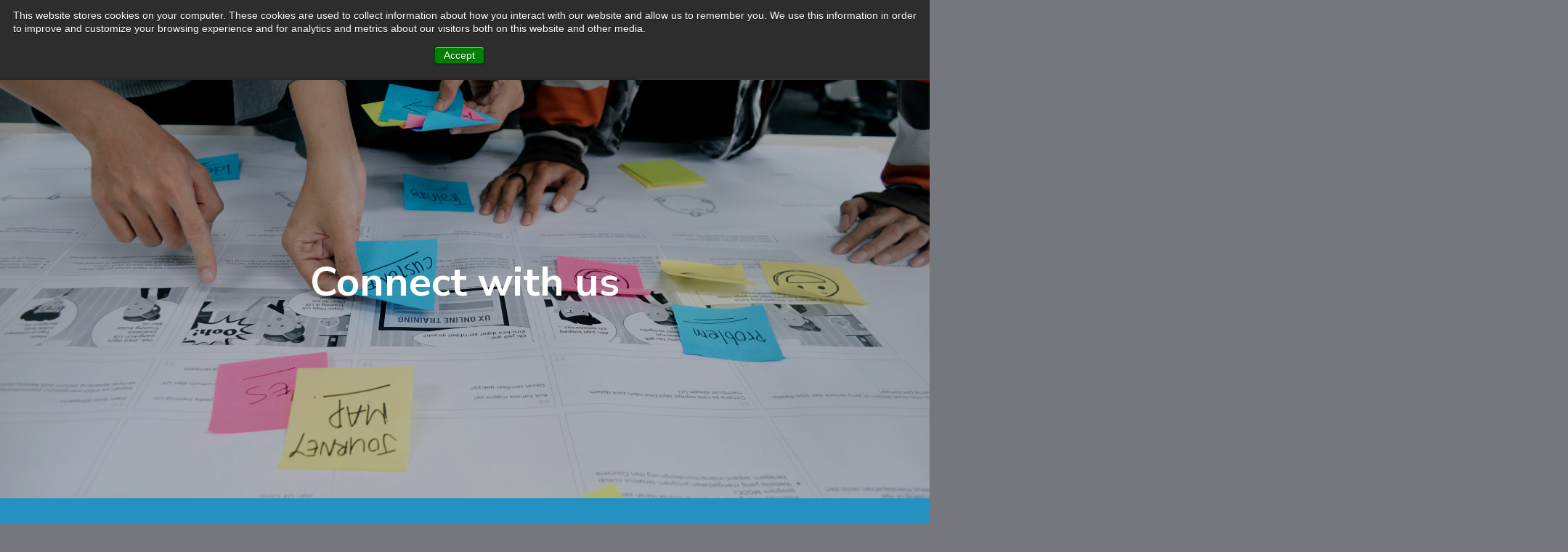

--- FILE ---
content_type: text/html; charset=UTF-8
request_url: https://gotothewell.ca/connect
body_size: 8940
content:
<!doctype html><!--[if lt IE 7]> <html class="no-js lt-ie9 lt-ie8 lt-ie7" lang="en" > <![endif]--><!--[if IE 7]>    <html class="no-js lt-ie9 lt-ie8" lang="en" >        <![endif]--><!--[if IE 8]>    <html class="no-js lt-ie9" lang="en" >               <![endif]--><!--[if gt IE 8]><!--><html class="no-js" lang="en"><!--<![endif]--><head>
    <meta charset="utf-8">
    <meta http-equiv="X-UA-Compatible" content="IE=edge,chrome=1">
    <meta name="author" content="The Well Creative Consultants">
    <meta name="description" content="">
    <meta name="generator" content="HubSpot">
    <title>Connect</title>
    <link rel="shortcut icon" href="https://gotothewell.ca/hubfs/favicon-w.png">
    
<meta name="viewport" content="width=device-width, initial-scale=1">

    <script src="/hs/hsstatic/jquery-libs/static-1.4/jquery/jquery-1.11.2.js"></script>
<script>hsjQuery = window['jQuery'];</script>
    <meta property="og:description" content="">
    <meta property="og:title" content="Connect">
    <meta name="twitter:description" content="">
    <meta name="twitter:title" content="Connect">

    

    
    <style>
a.cta_button{-moz-box-sizing:content-box !important;-webkit-box-sizing:content-box !important;box-sizing:content-box !important;vertical-align:middle}.hs-breadcrumb-menu{list-style-type:none;margin:0px 0px 0px 0px;padding:0px 0px 0px 0px}.hs-breadcrumb-menu-item{float:left;padding:10px 0px 10px 10px}.hs-breadcrumb-menu-divider:before{content:'›';padding-left:10px}.hs-featured-image-link{border:0}.hs-featured-image{float:right;margin:0 0 20px 20px;max-width:50%}@media (max-width: 568px){.hs-featured-image{float:none;margin:0;width:100%;max-width:100%}}.hs-screen-reader-text{clip:rect(1px, 1px, 1px, 1px);height:1px;overflow:hidden;position:absolute !important;width:1px}
</style>

<link rel="stylesheet" href="https://gotothewell.ca/hubfs/hub_generated/module_assets/1/17838426771/1763772251179/module_Hero.min.css">
    

    
    <link rel="canonical" href="https://gotothewell.ca/connect">


<meta property="og:url" content="https://gotothewell.ca/connect">
<meta name="twitter:card" content="summary">
<meta http-equiv="content-language" content="en">
<link rel="stylesheet" href="//7052064.fs1.hubspotusercontent-na1.net/hubfs/7052064/hub_generated/template_assets/DEFAULT_ASSET/1767118704405/template_layout.min.css">


<link rel="stylesheet" href="https://gotothewell.ca/hubfs/hub_generated/template_assets/1/20989043060/1744356020889/template_tiny-slider.min.css">
<link rel="stylesheet" href="https://gotothewell.ca/hubfs/hub_generated/template_assets/1/7313914460/1744356031707/template_2019-global.min.css">


    <link href="//fonts.googleapis.com/css?family=Source+Sans+Pro:300,400,700|Nunito+Sans:300,400,600,700,900|Overpass:200,200i,300i,400,400i,600,600i,700,700i" rel="stylesheet"> 
<script src="https://kit.fontawesome.com/7e805c4c97.js" crossorigin="anonymous"></script>
    

</head>
<body class="   hs-content-id-74704178845 hs-site-page page " style="">
    <div class="header-container-wrapper">
    <div class="header-container container-fluid">

<div class="row-fluid-wrapper row-depth-1 row-number-1 ">
<div class="row-fluid ">
<div class="span12 widget-span widget-type-custom_widget " style="" data-widget-type="custom_widget" data-x="0" data-w="12">
<div id="hs_cos_wrapper_module_1573590270411259" class="hs_cos_wrapper hs_cos_wrapper_widget hs_cos_wrapper_type_module" style="" data-hs-cos-general-type="widget" data-hs-cos-type="module"><div class="nav__toggle__background"></div>

  <div class="nav__container">

    <header class="nav__container__header">
      <div class="site__inner">

        <button class="nav__search  nav__search--desktop" type="button">
              
          <span class="icon outline">
            <svg xmlns="http://www.w3.org/2000/svg" height="1em" viewbox="0 0 640 512">
              <path d="M224 48a80 80 0 1 1 0 160 80 80 0 1 1 0-160zm0 208A128 128 0 1 0 224 0a128 128 0 1 0 0 256zM49.3 464c8.9-63.3 63.3-112 129-112h91.4c7.5 0 14.8 .6 21.9 1.8c-2.3-10.9-3.6-22.2-3.6-33.8c0-5.1 .2-10.1 .7-15c-6.2-.7-12.6-1-19-1H224 178.3C79.8 304 0 383.8 0 482.3C0 498.7 13.3 512 29.7 512H418.3c16.4 0 29.7-13.3 29.7-29.7c0-.8 0-1.5 0-2.3c-25 0-48.7-5.8-69.8-16H49.3zM448 240.1a80 80 0 1 1 0 160 80 80 0 1 1 0-160zm0 208c26.7 0 51.4-8.2 71.9-22.1L599 505.1c9.4 9.4 24.6 9.4 33.9 0s9.4-24.6 0-33.9l-79.1-79.1c14-20.5 22.1-45.3 22.1-71.9c0-70.7-57.3-128-128-128s-128 57.3-128 128s57.3 128 128 128z" fill="currentColor" />
            </svg>
          </span>

          <span class="icon fill">
            <svg class="fill" xmlns="http://www.w3.org/2000/svg" height="1em" viewbox="0 0 640 512"><path d="M224 256A128 128 0 1 0 224 0a128 128 0 1 0 0 256zm-45.7 48C79.8 304 0 383.8 0 482.3C0 498.7 13.3 512 29.7 512H418.3c16.4 0 29.7-13.3 29.7-29.7c0-.8 0-1.5 0-2.3c-88.4 0-160-71.6-160-160c0-5.1 .2-10.1 .7-15c-6.2-.7-12.6-1-19-1H178.3zM448 240.1a80 80 0 1 1 0 160 80 80 0 1 1 0-160zm0 208c26.7 0 51.4-8.2 71.9-22.1L599 505.1c9.4 9.4 24.6 9.4 33.9 0s9.4-24.6 0-33.9l-79.1-79.1c14-20.5 22.1-45.3 22.1-71.9c0-70.7-57.3-128-128-128s-128 57.3-128 128s57.3 128 128 128z" fill="currentColor" /></svg>
          </span>

          <span class="text">Find Specialists</span>

        </button>
        <!-- /.nav__search -->
        
        <span></span>

        <button class="nav__toggle  nav__toggle--desktop" type="button">
          <div class="nav__toggle__inner">

            <span class="nav__toggle__icon__container">

              <div class="nav__toggle__icon">
                <span class="bar bar--top"></span>
                <span class="bar bar--mid"></span>
                <span class="bar bar--bottom"></span>
              </div>
              <!-- /.nav__toggle__icon -->

            </span>
            <!-- /.nav__toggle__icon__container -->

          </div>
          <!-- /.nav__toggle__inner -->

        </button>
        <!-- /.nav__toggle-->

      </div>
      <!-- /.site__inner -->

    </header>
    <!-- /.nav__container__header -->

    <div class="site__inner">

      <nav class="nav__primary  nav__primary--mobile" role="navigation" itemscope itemtype="http://schema.org/SiteNavigationElement">

        <span id="hs_cos_wrapper_module_1573590270411259_sidebar_nav" class="hs_cos_wrapper hs_cos_wrapper_widget hs_cos_wrapper_type_menu" style="" data-hs-cos-general-type="widget" data-hs-cos-type="menu"><div id="hs_menu_wrapper_module_1573590270411259_sidebar_nav" class="hs-menu-wrapper active-branch no-flyouts hs-menu-flow-vertical" role="navigation" data-sitemap-name="default" data-menu-id="136907935368" aria-label="Navigation Menu">
 <ul role="menu">
  <li class="hs-menu-item hs-menu-depth-1" role="none"><a href="https://gotothewell.ca/services" role="menuitem">Our Services</a></li>
  <li class="hs-menu-item hs-menu-depth-1" role="none"><a href="https://gotothewell.ca/whythewell" role="menuitem">Why The Well?</a></li>
  <li class="hs-menu-item hs-menu-depth-1 hs-item-has-children" role="none"><a href="#browse" aria-haspopup="true" aria-expanded="false" role="menuitem">Browse Our Roster</a>
   <ul role="menu" class="hs-menu-children-wrapper">
    <li class="hs-menu-item hs-menu-depth-2" role="none"><a href="https://gotothewell.ca/project-specialists" role="menuitem">Project Specialists</a></li>
    <li class="hs-menu-item hs-menu-depth-2" role="none"><a href="https://gotothewell.ca/fractional-specialists" role="menuitem">Fractional Specialists</a></li>
   </ul></li>
  <li class="hs-menu-item hs-menu-depth-1 hs-item-has-children" role="none"><a href="#about" aria-haspopup="true" aria-expanded="false" role="menuitem">About The Well</a>
   <ul role="menu" class="hs-menu-children-wrapper">
    <li class="hs-menu-item hs-menu-depth-2" role="none"><a href="https://gotothewell.ca/about-the-well" role="menuitem">Why It Works</a></li>
    <li class="hs-menu-item hs-menu-depth-2" role="none"><a href="https://gotothewell.ca/gigenomics" role="menuitem">Gigenomics</a></li>
    <li class="hs-menu-item hs-menu-depth-2" role="none"><a href="https://gotothewell.ca/apply" role="menuitem">Apply to The Well</a></li>
   </ul></li>
 </ul>
</div></span>

      </nav>
      <!-- /.nav__primary -->
      
      <div class="nav__search__container">

        <div class="search  search--desktop">
          
          <form class="search__form">

            <div class="search__form__field">
              <label class="search__form__label" for="search_d">Search specialists for…</label>
              <input type="text" class="search__form__input  search__form__input--has_value" name="term" id="search_d" placeholder="Search specialists for…" value="">
            </div>

            <div class="search__form__actions">
              <button type="submit" class="search__form__submit"><span class="label">Search</span>

                <span class="icon  icon--search">
                  <svg xmlns="http://www.w3.org/2000/svg" height="1em" viewbox="0 0 512 512"><!--! Font Awesome Free 6.4.2 by @fontawesome - https://fontawesome.com License - https://fontawesome.com/license (Commercial License) Copyright 2023 Fonticons, Inc. --><path d="M78.6 5C69.1-2.4 55.6-1.5 47 7L7 47c-8.5 8.5-9.4 22-2.1 31.6l80 104c4.5 5.9 11.6 9.4 19 9.4h54.1l109 109c-14.7 29-10 65.4 14.3 89.6l112 112c12.5 12.5 32.8 12.5 45.3 0l64-64c12.5-12.5 12.5-32.8 0-45.3l-112-112c-24.2-24.2-60.6-29-89.6-14.3l-109-109V104c0-7.5-3.5-14.5-9.4-19L78.6 5zM19.9 396.1C7.2 408.8 0 426.1 0 444.1C0 481.6 30.4 512 67.9 512c18 0 35.3-7.2 48-19.9L233.7 374.3c-7.8-20.9-9-43.6-3.6-65.1l-61.7-61.7L19.9 396.1zM512 144c0-10.5-1.1-20.7-3.2-30.5c-2.4-11.2-16.1-14.1-24.2-6l-63.9 63.9c-3 3-7.1 4.7-11.3 4.7H352c-8.8 0-16-7.2-16-16V102.6c0-4.2 1.7-8.3 4.7-11.3l63.9-63.9c8.1-8.1 5.2-21.8-6-24.2C388.7 1.1 378.5 0 368 0C288.5 0 224 64.5 224 144l0 .8 85.3 85.3c36-9.1 75.8 .5 104 28.7L429 274.5c49-23 83-72.8 83-130.5zM56 432a24 24 0 1 1 48 0 24 24 0 1 1 -48 0z" fill="currentColor" /></svg>
                </span>

                <span class="icon  icon--working">
                  <svg xmlns="http://www.w3.org/2000/svg" viewbox="0 0 512 512"><path d="M201.1 71.9C121.8 95.6 64 169.1 64 256c0 106 86 192 192 192s192-86 192-192c0-86.9-57.8-160.4-137.1-184.1l18.3-61.3C434.9 42.1 512 140 512 256c0 141.4-114.6 256-256 256S0 397.4 0 256C0 140 77.1 42.1 182.9 10.6l18.3 61.3z" fill="currentColor"></path></svg>
                </span>

                <span class="icon  icon--reset">
                  <svg xmlns="http://www.w3.org/2000/svg" height="1em" viewbox="0 0 576 512"><!--! Font Awesome Pro 6.4.2 by @fontawesome - https://fontawesome.com License - https://fontawesome.com/license (Commercial License) Copyright 2023 Fonticons, Inc. --><path d="M205.3 64c-17 0-33.3 6.7-45.3 18.7L9.4 233.4c-6 6-9.4 14.1-9.4 22.6s3.4 16.6 9.4 22.6L160 429.3c12 12 28.3 18.7 45.3 18.7H512c35.3 0 64-28.7 64-64V128c0-35.3-28.7-64-64-64H205.3zM528 128V384c0 8.8-7.2 16-16 16H205.3c-4.2 0-8.3-1.7-11.3-4.7L54.6 256 193.9 116.7c3-3 7.1-4.7 11.3-4.7H512c8.8 0 16 7.2 16 16zm-95 47c-9.4-9.4-24.6-9.4-33.9 0l-47 47-47-47c-9.4-9.4-24.6-9.4-33.9 0s-9.4 24.6 0 33.9l47 47-47 47c-9.4 9.4-9.4 24.6 0 33.9s24.6 9.4 33.9 0l47-47 47 47c9.4 9.4 24.6 9.4 33.9 0s9.4-24.6 0-33.9l-47-47 47-47c9.4-9.4 9.4-24.6 0-33.9z" fill="currentColor" /></svg>
                </span>

              </button>
            </div>
            <!-- /.search__form__actions -->

          </form>

          <div class="search__results__container">

            <header class="search__results__header">
              <ol class="search__results__list">

                <li class="search__results__item  search__results__item--template">
                  <a target="_blank" href="">

                    <figure class="search__results__figure">
                      <img loading="lazy" class="search__results__image" src="" width="80" height="80" alt="">                        
                    </figure>

                    <div class="search__results__meta">
                      <h6 class="search__results__title"></h6>
                      <dl class="search__results__details  search__results__details--focus">
                        <dt></dt>
                        <dd></dd>
                      </dl>
                      <dl class="search__results__details  search__results__details--location">
                        <dt></dt>
                        <dd></dd>
                      </dl>
                    </div>

                  </a>
                </li>
                <!-- /.search__results__item -->

                <li class="search__results__empty">
                  <p><strong>No results for this term.</strong></p>
                  <p>Try a name, location or specialty.</p>
                </li>

              </ol>
              <!-- /.search__results__list -->
            </header>
            <!-- /.search__results__header -->

          </div>
          <!-- /.search__results__container -->
          
          <div class="search__links__container">
            
            <h4 class="search__links__heading">Browse our freelancers</h4>  
            
            <nav class="nav__search__links" role="navigation">
              <span id="hs_cos_wrapper_module_1573590270411259_browse_nav" class="hs_cos_wrapper hs_cos_wrapper_widget hs_cos_wrapper_type_menu" style="" data-hs-cos-general-type="widget" data-hs-cos-type="menu"><div id="hs_menu_wrapper_module_1573590270411259_browse_nav" class="hs-menu-wrapper active-branch flyouts hs-menu-flow-horizontal" role="navigation" data-sitemap-name="default" data-menu-id="136943027017" aria-label="Navigation Menu">
 <ul role="menu">
  <li class="hs-menu-item hs-menu-depth-1" role="none"><a href="https://gotothewell.ca/project-specialists" role="menuitem">Project Specialists</a></li>
  <li class="hs-menu-item hs-menu-depth-1" role="none"><a href="https://gotothewell.ca/fractional-specialists" role="menuitem">Fractional Specialists</a></li>
 </ul>
</div></span>
            </nav>
            <!-- /.search__links__menu -->
            
          </div>
          <!-- /.search__links__container -->

        </div>
        <!-- /.search -->

      </div>
      <!-- /.nav__search__container -->

      <nav class="nav__social  nav__social--header">

        <ul class="nav__social__menu">

          <li class="nav__social__menu__item">
            <a target="_blank" href="https://www.linkedin.com/company/the-well---creative-consultants"><svg xmlns="http://www.w3.org/2000/svg" height="1em" viewbox="0 0 448 512"><path d="M416 32H31.9C14.3 32 0 46.5 0 64.3v383.4C0 465.5 14.3 480 31.9 480H416c17.6 0 32-14.5 32-32.3V64.3c0-17.8-14.4-32.3-32-32.3zM135.4 416H69V202.2h66.5V416zm-33.2-243c-21.3 0-38.5-17.3-38.5-38.5S80.9 96 102.2 96c21.2 0 38.5 17.3 38.5 38.5 0 21.3-17.2 38.5-38.5 38.5zm282.1 243h-66.4V312c0-24.8-.5-56.7-34.5-56.7-34.6 0-39.9 27-39.9 54.9V416h-66.4V202.2h63.7v29.2h.9c8.9-16.8 30.6-34.5 62.9-34.5 67.2 0 79.7 44.3 79.7 101.9V416z" fill="currentColor" /></svg><span>LinkedIn</span></a>
          </li>
          <!-- /.nav__social__menu__item -->

        </ul>
        <!-- /.nav__social__menu -->

      </nav>
      <!-- /.nav__social -->
      
      <div class="nav__primary__contact__cta">

        <div class="button__container">
          <a class="button  button--pri" href="https://gotothewell.ca/connect"><span>Connect</span></a>
        </div>
        <!-- /.button__container -->

      </div>
      <!-- /.nav__primary__contact__cta -->

    </div>
    <!-- /.site__inner -->

  </div>
  <!-- /.nav__container -->

  <div class="nav__mobile__container">
    <header class="nav__mobile">

      <div class="site__inner">

        <div class="site__logo  site__logo--nav_closed">
          <a href="/"><span id="hs_cos_wrapper_module_1573590270411259_" class="hs_cos_wrapper hs_cos_wrapper_widget hs_cos_wrapper_type_logo" style="" data-hs-cos-general-type="widget" data-hs-cos-type="logo"></span></a><a href="//gotothewell.ca" id="hs-link-module_1573590270411259_" style="border-width:0px;border:0px;"><img src="https://gotothewell.ca/hs-fs/hubfs/the-well-logo-white.png?width=1440&amp;height=435&amp;name=the-well-logo-white.png" class="hs-image-widget " height="435" style="height: auto;width:1440px;border-width:0px;border:0px;" width="1440" alt="The Well Creative Consultants" title="The Well Creative Consultants" srcset="https://gotothewell.ca/hs-fs/hubfs/the-well-logo-white.png?width=720&amp;height=218&amp;name=the-well-logo-white.png 720w, https://gotothewell.ca/hs-fs/hubfs/the-well-logo-white.png?width=1440&amp;height=435&amp;name=the-well-logo-white.png 1440w, https://gotothewell.ca/hs-fs/hubfs/the-well-logo-white.png?width=2160&amp;height=653&amp;name=the-well-logo-white.png 2160w, https://gotothewell.ca/hs-fs/hubfs/the-well-logo-white.png?width=2880&amp;height=870&amp;name=the-well-logo-white.png 2880w, https://gotothewell.ca/hs-fs/hubfs/the-well-logo-white.png?width=3600&amp;height=1088&amp;name=the-well-logo-white.png 3600w, https://gotothewell.ca/hs-fs/hubfs/the-well-logo-white.png?width=4320&amp;height=1305&amp;name=the-well-logo-white.png 4320w" sizes="(max-width: 1440px) 100vw, 1440px"></a>
        </div>
        <!-- /.site__logo -->
        
        <nav class="nav__primary  nav__primary--desktop" role="navigation">
          <span id="hs_cos_wrapper_module_1573590270411259_desktop_nav" class="hs_cos_wrapper hs_cos_wrapper_widget hs_cos_wrapper_type_menu" style="" data-hs-cos-general-type="widget" data-hs-cos-type="menu"><div id="hs_menu_wrapper_module_1573590270411259_desktop_nav" class="hs-menu-wrapper active-branch flyouts hs-menu-flow-horizontal" role="navigation" data-sitemap-name="default" data-menu-id="17683815284" aria-label="Navigation Menu">
 <ul role="menu">
  <li class="hs-menu-item hs-menu-depth-1" role="none"><a href="https://gotothewell.ca/services" role="menuitem">Our Services</a></li>
  <li class="hs-menu-item hs-menu-depth-1" role="none"><a href="https://gotothewell.ca/whythewell" role="menuitem">Why The Well?</a></li>
  <li class="hs-menu-item hs-menu-depth-1" role="none"><a href="https://gotothewell.ca/gigenomics" role="menuitem">Gigenomics</a></li>
  <li class="hs-menu-item hs-menu-depth-1" role="none"><a href="https://gotothewell.ca/about-the-well" role="menuitem">About</a></li>
 </ul>
</div></span>
        </nav>
        <!-- /.nav__primary -->
        
        <nav class="nav__cta  nav__cta--mobile" role="navigation">

          <ul class="nav__cta__menu">

            <li class="nav__cta__menu__item">
              <a href="https://gotothewell.ca/connect"><span>Contact</span></a>
            </li>

          </ul>
          <!-- /.nav__cta__menu -->

        </nav>
        <!-- /.nav__cta -->
        
        <button class="nav__search" type="button">
              
          <span class="icon outline">
            <svg xmlns="http://www.w3.org/2000/svg" height="1em" viewbox="0 0 640 512">
              <path d="M224 48a80 80 0 1 1 0 160 80 80 0 1 1 0-160zm0 208A128 128 0 1 0 224 0a128 128 0 1 0 0 256zM49.3 464c8.9-63.3 63.3-112 129-112h91.4c7.5 0 14.8 .6 21.9 1.8c-2.3-10.9-3.6-22.2-3.6-33.8c0-5.1 .2-10.1 .7-15c-6.2-.7-12.6-1-19-1H224 178.3C79.8 304 0 383.8 0 482.3C0 498.7 13.3 512 29.7 512H418.3c16.4 0 29.7-13.3 29.7-29.7c0-.8 0-1.5 0-2.3c-25 0-48.7-5.8-69.8-16H49.3zM448 240.1a80 80 0 1 1 0 160 80 80 0 1 1 0-160zm0 208c26.7 0 51.4-8.2 71.9-22.1L599 505.1c9.4 9.4 24.6 9.4 33.9 0s9.4-24.6 0-33.9l-79.1-79.1c14-20.5 22.1-45.3 22.1-71.9c0-70.7-57.3-128-128-128s-128 57.3-128 128s57.3 128 128 128z" fill="currentColor" />
            </svg>
          </span>

          <span class="icon fill">
            <svg class="fill" xmlns="http://www.w3.org/2000/svg" height="1em" viewbox="0 0 640 512"><path d="M224 256A128 128 0 1 0 224 0a128 128 0 1 0 0 256zm-45.7 48C79.8 304 0 383.8 0 482.3C0 498.7 13.3 512 29.7 512H418.3c16.4 0 29.7-13.3 29.7-29.7c0-.8 0-1.5 0-2.3c-88.4 0-160-71.6-160-160c0-5.1 .2-10.1 .7-15c-6.2-.7-12.6-1-19-1H178.3zM448 240.1a80 80 0 1 1 0 160 80 80 0 1 1 0-160zm0 208c26.7 0 51.4-8.2 71.9-22.1L599 505.1c9.4 9.4 24.6 9.4 33.9 0s9.4-24.6 0-33.9l-79.1-79.1c14-20.5 22.1-45.3 22.1-71.9c0-70.7-57.3-128-128-128s-128 57.3-128 128s57.3 128 128 128z" fill="currentColor" /></svg>
          </span>
          
        </button>
        <!-- /.nav__search -->

        <button class="nav__toggle  nav__toggle--header" type="button">
          <div class="nav__toggle__inner">

            <span class="nav__toggle__icon__container">

              <div class="nav__toggle__icon">
                <span class="bar bar--top"></span>
                <span class="bar bar--mid"></span>
                <span class="bar bar--bottom"></span>
              </div>
              <!-- /.nav__toggle__icon -->

            </span>
            <!-- /.nav__toggle__icon__container -->

          </div>
          <!-- /.nav__toggle__inner -->

        </button>
        <!-- /.nav__toggle-->

      </div>
      <!-- /.site__inner -->

    </header>
    <!-- /.nav__mobile -->

  </div>
  <!-- /.nav__mobile__container -->

  <div class="site__header__container">

  <header class="site__header">

    <div class="site__inner">

      <div class="site__logo  site__logo--header">

        <a href="/"><span id="hs_cos_wrapper_module_1573590270411259_" class="hs_cos_wrapper hs_cos_wrapper_widget hs_cos_wrapper_type_logo" style="" data-hs-cos-general-type="widget" data-hs-cos-type="logo"></span></a><a href="//gotothewell.ca" id="hs-link-module_1573590270411259_" style="border-width:0px;border:0px;"><img src="https://gotothewell.ca/hs-fs/hubfs/the-well-logo-white.png?width=1440&amp;height=435&amp;name=the-well-logo-white.png" class="hs-image-widget " height="435" style="height: auto;width:1440px;border-width:0px;border:0px;" width="1440" alt="The Well Creative Consultants" title="The Well Creative Consultants" srcset="https://gotothewell.ca/hs-fs/hubfs/the-well-logo-white.png?width=720&amp;height=218&amp;name=the-well-logo-white.png 720w, https://gotothewell.ca/hs-fs/hubfs/the-well-logo-white.png?width=1440&amp;height=435&amp;name=the-well-logo-white.png 1440w, https://gotothewell.ca/hs-fs/hubfs/the-well-logo-white.png?width=2160&amp;height=653&amp;name=the-well-logo-white.png 2160w, https://gotothewell.ca/hs-fs/hubfs/the-well-logo-white.png?width=2880&amp;height=870&amp;name=the-well-logo-white.png 2880w, https://gotothewell.ca/hs-fs/hubfs/the-well-logo-white.png?width=3600&amp;height=1088&amp;name=the-well-logo-white.png 3600w, https://gotothewell.ca/hs-fs/hubfs/the-well-logo-white.png?width=4320&amp;height=1305&amp;name=the-well-logo-white.png 4320w" sizes="(max-width: 1440px) 100vw, 1440px"></a>
      </div>
      <!-- /.site__logo--header -->

      <nav class="site__header__nav  site__header__nav--desktop">

        <nav class="nav__primary  nav__primary--desktop" role="navigation">         
          <span id="hs_cos_wrapper_module_1573590270411259_desktop_nav" class="hs_cos_wrapper hs_cos_wrapper_widget hs_cos_wrapper_type_menu" style="" data-hs-cos-general-type="widget" data-hs-cos-type="menu"><div id="hs_menu_wrapper_module_1573590270411259_desktop_nav" class="hs-menu-wrapper active-branch flyouts hs-menu-flow-horizontal" role="navigation" data-sitemap-name="default" data-menu-id="17683815284" aria-label="Navigation Menu">
 <ul role="menu">
  <li class="hs-menu-item hs-menu-depth-1" role="none"><a href="https://gotothewell.ca/services" role="menuitem">Our Services</a></li>
  <li class="hs-menu-item hs-menu-depth-1" role="none"><a href="https://gotothewell.ca/whythewell" role="menuitem">Why The Well?</a></li>
  <li class="hs-menu-item hs-menu-depth-1" role="none"><a href="https://gotothewell.ca/gigenomics" role="menuitem">Gigenomics</a></li>
  <li class="hs-menu-item hs-menu-depth-1" role="none"><a href="https://gotothewell.ca/about-the-well" role="menuitem">About</a></li>
 </ul>
</div></span>

        </nav>
        <!-- /.nav__primary -->

      </nav>
      <!-- /.site__header__nav -->
      
      <nav class="nav__cta  nav__cta--desktop" role="navigation">

        <ul class="nav__cta__menu">

          <li class="nav__cta__menu__item">
            <a href="https://gotothewell.ca/connect"><span>Contact</span></a>
          </li>

        </ul>
        <!-- /.nav__cta__menu -->

      </nav>
      <!-- /.nav__cta -->
      
      <button class="nav__search" type="button">
              
        <span class="icon outline">
          <svg xmlns="http://www.w3.org/2000/svg" height="1em" viewbox="0 0 640 512">
            <path d="M224 48a80 80 0 1 1 0 160 80 80 0 1 1 0-160zm0 208A128 128 0 1 0 224 0a128 128 0 1 0 0 256zM49.3 464c8.9-63.3 63.3-112 129-112h91.4c7.5 0 14.8 .6 21.9 1.8c-2.3-10.9-3.6-22.2-3.6-33.8c0-5.1 .2-10.1 .7-15c-6.2-.7-12.6-1-19-1H224 178.3C79.8 304 0 383.8 0 482.3C0 498.7 13.3 512 29.7 512H418.3c16.4 0 29.7-13.3 29.7-29.7c0-.8 0-1.5 0-2.3c-25 0-48.7-5.8-69.8-16H49.3zM448 240.1a80 80 0 1 1 0 160 80 80 0 1 1 0-160zm0 208c26.7 0 51.4-8.2 71.9-22.1L599 505.1c9.4 9.4 24.6 9.4 33.9 0s9.4-24.6 0-33.9l-79.1-79.1c14-20.5 22.1-45.3 22.1-71.9c0-70.7-57.3-128-128-128s-128 57.3-128 128s57.3 128 128 128z" fill="currentColor" />
          </svg>
        </span>

        <span class="icon fill">
          <svg class="fill" xmlns="http://www.w3.org/2000/svg" height="1em" viewbox="0 0 640 512"><path d="M224 256A128 128 0 1 0 224 0a128 128 0 1 0 0 256zm-45.7 48C79.8 304 0 383.8 0 482.3C0 498.7 13.3 512 29.7 512H418.3c16.4 0 29.7-13.3 29.7-29.7c0-.8 0-1.5 0-2.3c-88.4 0-160-71.6-160-160c0-5.1 .2-10.1 .7-15c-6.2-.7-12.6-1-19-1H178.3zM448 240.1a80 80 0 1 1 0 160 80 80 0 1 1 0-160zm0 208c26.7 0 51.4-8.2 71.9-22.1L599 505.1c9.4 9.4 24.6 9.4 33.9 0s9.4-24.6 0-33.9l-79.1-79.1c14-20.5 22.1-45.3 22.1-71.9c0-70.7-57.3-128-128-128s-128 57.3-128 128s57.3 128 128 128z" fill="currentColor" /></svg>
        </span>
        
        <span class="nav__search__label">Find Specialists</span>

      </button>
      <!-- /.nav__search -->

      <button class="nav__toggle  nav__toggle--header" type="button">
        <div class="nav__toggle__inner">

          <span class="nav__toggle__icon__container">

            <div class="nav__toggle__icon">
              <span class="bar bar--top"></span>
              <span class="bar bar--mid"></span>
              <span class="bar bar--bottom"></span>
            </div>
            <!-- /.nav__toggle__icon -->

          </span>
          <!-- /.nav__toggle__icon__container -->

        </div>
        <!-- /.nav__toggle__inner -->

      </button>
      <!-- /.nav__toggle-->

    </div>
    <!-- /.site__inner -->

  </header>
  <!-- /.site__header -->

</div>
  <!-- /.site__header__container --></div>

</div><!--end widget-span -->
</div><!--end row-->
</div><!--end row-wrapper -->

    </div><!--end header -->
</div><!--end header wrapper -->

<div class="body-container-wrapper">
    <div class="body-container container-fluid">

<div class="row-fluid-wrapper row-depth-1 row-number-1 ">
<div class="row-fluid ">
<div class="span12 widget-span widget-type-custom_widget " style="" data-widget-type="custom_widget" data-x="0" data-w="12">
<div id="hs_cos_wrapper_module_1573589686633169" class="hs_cos_wrapper hs_cos_wrapper_widget hs_cos_wrapper_type_module" style="" data-hs-cos-general-type="widget" data-hs-cos-type="module">

<!-- Inline critical hero CSS for immediate rendering -->
<style>
.hero {
  position: relative;
  width: 100%;
  min-height: 80vh;
  display: flex;
  align-items: center;
  overflow: hidden;
}

.hero__copy {
  position: relative;
  z-index: 2;
  max-width: 1200px;
  margin: 0 auto;
  padding: 2rem;
  font-family: 'Overpass', 'Nunito Sans', sans-serif;
  font-display: swap;
}

.hero__background {
  position: absolute;
  inset: 0;
  overflow: hidden;
  z-index: 0;
}

.hero__background__image {
  width: 100%;
  height: 100%;
  object-fit: cover;
  object-position: center;
  position: absolute;
  inset: 0;
  z-index: 0;
  display: block;
}

.hero__background__overlay {
  position: absolute;
  inset: 0;
  z-index: 1;
  background: rgba(0,0,0,0.3); /* adjust overlay color */
}

.button__container {
  position: relative;
  z-index: 2;
  margin-top: 1.5rem;
}

/* Lazy backgrounds with fade-in */
.lazy-bg {
  background-size: cover;
  background-position: center center;
  background-repeat: no-repeat;
  width: 100%;
  height: 100%;
  display: block;
  position: absolute;
  inset: 0;
  z-index: 0;
  opacity: 0;
  transition: opacity 0.5s ease-in-out;
}

.lazy-bg.loaded {
  opacity: 1;

@media (max-width: 768px) {
  .hero__copy {
    padding: 1rem;
  }
}
</style>

<section class="page__section">
  <div class="hero hero--inside hero--background_dark hero--align_center">
    <div class="site__inner">
      <div class="hero__copy site__copy">
        <h2 class="hero__heading h3">
          <div id="hs_cos_wrapper_module_1573589686633169_" class="hs_cos_wrapper hs_cos_wrapper_widget hs_cos_wrapper_type_inline_text" style="" data-hs-cos-general-type="widget" data-hs-cos-type="inline_text" data-hs-cos-field="heading">Connect with us</div>
        </h2>
        <div id="hs_cos_wrapper_module_1573589686633169_" class="hs_cos_wrapper hs_cos_wrapper_widget hs_cos_wrapper_type_inline_rich_text" style="" data-hs-cos-general-type="widget" data-hs-cos-type="inline_rich_text" data-hs-cos-field="copy"></div>
      </div>

      
    </div>

    <div class="hero__background">
      
        <!-- Later hero images = lazy load -->
        <div class="hero__background__image lazy-bg" data-bg="https://2854047.fs1.hubspotusercontent-na1.net/hubfs/2854047/ux-meeting-w00FkE6e8zE.jpg"></div>
      
      <div class="hero__background__overlay"></div>
    </div>
  </div>
</section></div>

</div><!--end widget-span -->
</div><!--end row-->
</div><!--end row-wrapper -->

<div class="row-fluid-wrapper row-depth-1 row-number-2 ">
<div class="row-fluid ">
<div class="span12 widget-span widget-type-custom_widget " style="" data-widget-type="custom_widget" data-x="0" data-w="12">
<div id="hs_cos_wrapper_module_157384341065543" class="hs_cos_wrapper hs_cos_wrapper_widget hs_cos_wrapper_type_module" style="" data-hs-cos-general-type="widget" data-hs-cos-type="module"><div class="page__section  page__section--contact">
  
  <div class="cta  cta--align_center  hero--background_pri">
    
    <div class="site__inner">

      <div class="cta__copy  site__copy">
  
        

        
          <div id="hs_cos_wrapper_module_157384341065543_" class="hs_cos_wrapper hs_cos_wrapper_widget hs_cos_wrapper_type_inline_rich_text" style="" data-hs-cos-general-type="widget" data-hs-cos-type="inline_rich_text" data-hs-cos-field="copy"><p><span style="font-size: 16px;">Fill out this short form and one of our Advisors will get back to you.</span></p>
<p style="font-size: 18px;"><span style="font-size: 14px;">Need financial or operational support too?</span><br data-start="1546" data-end="1549"><span style="font-size: 14px;"><a href="https://accounting.gotothewell.ca/" rel="noopener" target="_blank">Explore Accounting Freelancers</a></span></p>
<p style="font-size: 18px;"><small><span style="font-size: 14px;">Looking to be a Well Freelancer? </span><a href="/apply" rel="noopener"><span style="font-size: 14px;">Apply over here</span></a></small></p></div>
        

        <div class="contact_form">
        
          <span id="hs_cos_wrapper_module_157384341065543_" class="hs_cos_wrapper hs_cos_wrapper_widget hs_cos_wrapper_type_form" style="" data-hs-cos-general-type="widget" data-hs-cos-type="form"><h3 id="hs_cos_wrapper_form_697345243_title" class="hs_cos_wrapper form-title" data-hs-cos-general-type="widget_field" data-hs-cos-type="text"></h3>

<div id="hs_form_target_form_697345243"></div>









</span>
          
          
            <div class="contact_form__disclaimer">
              <div id="hs_cos_wrapper_module_157384341065543_" class="hs_cos_wrapper hs_cos_wrapper_widget hs_cos_wrapper_type_inline_rich_text" style="" data-hs-cos-general-type="widget" data-hs-cos-type="inline_rich_text" data-hs-cos-field="disclaimer"><small>Your message will be read and responded to by a person, not an algorithm. No mailing lists, drip campaigns or other creepy stuff.</small></div>
            </div>
            <!-- /.contact_form__disclaimer -->
          
          
        </div>
        <!-- /.contact_form  -->

        

      </div>
      <!-- /.cta__copy -->

    </div>
    <!-- /.site__inner -->
      
  </div>
  <!-- /.cta -->

</div>
<!-- /.page__section --></div>

</div><!--end widget-span -->
</div><!--end row-->
</div><!--end row-wrapper -->

    </div><!--end body -->
</div><!--end body wrapper -->

<div class="footer-container-wrapper">
    <div class="footer-container container-fluid">

<div class="row-fluid-wrapper row-depth-1 row-number-1 ">
<div class="row-fluid ">
<div class="span12 widget-span widget-type-custom_widget " style="" data-widget-type="custom_widget" data-x="0" data-w="12">
<div id="hs_cos_wrapper_module_168865672266365" class="hs_cos_wrapper hs_cos_wrapper_widget hs_cos_wrapper_type_module" style="" data-hs-cos-general-type="widget" data-hs-cos-type="module"><div class="site__footer">

      <div class="site__inner">
      
        <div class="site__footer__about">
          
          <div class="site__footer__logos">
            
            
              <div class="site__footer__logos__item">
            
                
                <a href="https://gotothewell.ca">

                  
                    
                    
                     
                    <img src="https://gotothewell.ca/hs-fs/hubfs/the-well-logo-small.png?width=360&amp;height=360&amp;name=the-well-logo-small.png" alt="The Well: Creative Consultants" loading="lazy" width="360" height="360" srcset="https://gotothewell.ca/hs-fs/hubfs/the-well-logo-small.png?width=180&amp;height=180&amp;name=the-well-logo-small.png 180w, https://gotothewell.ca/hs-fs/hubfs/the-well-logo-small.png?width=360&amp;height=360&amp;name=the-well-logo-small.png 360w, https://gotothewell.ca/hs-fs/hubfs/the-well-logo-small.png?width=540&amp;height=540&amp;name=the-well-logo-small.png 540w, https://gotothewell.ca/hs-fs/hubfs/the-well-logo-small.png?width=720&amp;height=720&amp;name=the-well-logo-small.png 720w, https://gotothewell.ca/hs-fs/hubfs/the-well-logo-small.png?width=900&amp;height=900&amp;name=the-well-logo-small.png 900w, https://gotothewell.ca/hs-fs/hubfs/the-well-logo-small.png?width=1080&amp;height=1080&amp;name=the-well-logo-small.png 1080w" sizes="(max-width: 360px) 100vw, 360px">
                  

                </a>
                                
              </div>
              <!-- ./site__footer__logos__item -->
            
            
            
              <div class="site__footer__logos__item">
            
                
                <a href="https://accounting.gotothewell.ca">

                  
                    
                    
                     
                    <img src="https://gotothewell.ca/hs-fs/hubfs/TheWell-AccountingSpecialists-Logo-White-small.png?width=360&amp;height=360&amp;name=TheWell-AccountingSpecialists-Logo-White-small.png" alt="The Well: Accounting Specialists" loading="lazy" width="360" height="360" srcset="https://gotothewell.ca/hs-fs/hubfs/TheWell-AccountingSpecialists-Logo-White-small.png?width=180&amp;height=180&amp;name=TheWell-AccountingSpecialists-Logo-White-small.png 180w, https://gotothewell.ca/hs-fs/hubfs/TheWell-AccountingSpecialists-Logo-White-small.png?width=360&amp;height=360&amp;name=TheWell-AccountingSpecialists-Logo-White-small.png 360w, https://gotothewell.ca/hs-fs/hubfs/TheWell-AccountingSpecialists-Logo-White-small.png?width=540&amp;height=540&amp;name=TheWell-AccountingSpecialists-Logo-White-small.png 540w, https://gotothewell.ca/hs-fs/hubfs/TheWell-AccountingSpecialists-Logo-White-small.png?width=720&amp;height=720&amp;name=TheWell-AccountingSpecialists-Logo-White-small.png 720w, https://gotothewell.ca/hs-fs/hubfs/TheWell-AccountingSpecialists-Logo-White-small.png?width=900&amp;height=900&amp;name=TheWell-AccountingSpecialists-Logo-White-small.png 900w, https://gotothewell.ca/hs-fs/hubfs/TheWell-AccountingSpecialists-Logo-White-small.png?width=1080&amp;height=1080&amp;name=TheWell-AccountingSpecialists-Logo-White-small.png 1080w" sizes="(max-width: 360px) 100vw, 360px">
                  

                </a>
                                
              </div>
              <!-- ./site__footer__logos__item -->
            
            
          </div>
          <!-- /.site__footer__logos -->

          <div class="site__copy">
            
            <div id="hs_cos_wrapper_module_168865672266365_" class="hs_cos_wrapper hs_cos_wrapper_widget hs_cos_wrapper_type_inline_rich_text" style="" data-hs-cos-general-type="widget" data-hs-cos-type="inline_rich_text" data-hs-cos-field="footer_description"><p><strong data-start="2885" data-end="2943">The Well is Canada’s human-centered freelance partner.</strong><br data-start="2943" data-end="2946">We’re Canadian-owned and operated, connecting companies with vetted Canadian freelancers who deliver real results. With 22-point vetting, hand-matched onboarding, and a 2% fail rate since 2015, we bring trust back to freelance hiring. Whether you’re in Canada or abroad, when you work with The Well—you’re working with the best Canada has to offer.</p></div>
            
            <p class="site__footer__cta">
              <a href="https://accounting.gotothewell.ca">
                <span class="icon">
                  <svg xmlns="http://www.w3.org/2000/svg" viewbox="0 0 448 512"><path fill="currentColor" d="M448 256L256 64l-32 0 0 128L0 192 0 320l224 0 0 128 32 0L448 256z" /></svg>
                </span>
                <span class="text">Learn more about us</span>
              </a>
            </p>
            
          </div>

        </div>
        <!-- /.site__footer__about -->


        <div class="site__footer__nav">

          <nav class="nav__footer">
          
            <span id="hs_cos_wrapper_module_168865672266365_" class="hs_cos_wrapper hs_cos_wrapper_widget hs_cos_wrapper_type_menu" style="" data-hs-cos-general-type="widget" data-hs-cos-type="menu"><div id="hs_menu_wrapper_module_168865672266365_" class="hs-menu-wrapper active-branch flyouts hs-menu-flow-horizontal" role="navigation" data-sitemap-name="default" data-menu-id="17682438672" aria-label="Navigation Menu">
 <ul role="menu">
  <li class="hs-menu-item hs-menu-depth-1 hs-item-has-children" role="none"><a href="javascript:;" aria-haspopup="true" aria-expanded="false" role="menuitem">Browse Our Roster</a>
   <ul role="menu" class="hs-menu-children-wrapper">
    <li class="hs-menu-item hs-menu-depth-2" role="none"><a href="https://gotothewell.ca/project-specialists" role="menuitem">Project Specialists</a></li>
    <li class="hs-menu-item hs-menu-depth-2" role="none"><a href="https://gotothewell.ca/fractional-specialists" role="menuitem">Fractional Specialists</a></li>
   </ul></li>
  <li class="hs-menu-item hs-menu-depth-1 hs-item-has-children" role="none"><a href="javascript:;" aria-haspopup="true" aria-expanded="false" role="menuitem">About The Well</a>
   <ul role="menu" class="hs-menu-children-wrapper">
    <li class="hs-menu-item hs-menu-depth-2" role="none"><a href="https://gotothewell.ca/about-the-well" role="menuitem">Why It Works</a></li>
    <li class="hs-menu-item hs-menu-depth-2" role="none"><a href="https://gotothewell.ca/gigenomics" role="menuitem">Gigenomics</a></li>
    <li class="hs-menu-item hs-menu-depth-2" role="none"><a href="https://gotothewell.ca/apply" role="menuitem">Apply to The Well</a></li>
   </ul></li>
 </ul>
</div></span>

          </nav>
          <!-- /.nav__footer -->

          
        

        </div>
        <!-- /.site__footer__nav -->

        

        

      </div>
      <!-- /.site__inner -->

    </div>
    <!-- /.site__footer --></div>

</div><!--end widget-span -->
</div><!--end row-->
</div><!--end row-wrapper -->

    </div><!--end footer -->
</div><!--end footer wrapper -->

    
<!-- HubSpot performance collection script -->
<script defer src="/hs/hsstatic/content-cwv-embed/static-1.1293/embed.js"></script>
<script src="https://gotothewell.ca/hubfs/hub_generated/template_assets/1/18211224074/1744356035541/template_scrollto.min.js"></script>
<script src="https://gotothewell.ca/hubfs/hub_generated/template_assets/1/18190461456/1744356034412/template_headroom.min.js"></script>
<script src="https://gotothewell.ca/hubfs/hub_generated/template_assets/1/18190864140/1744356034992/template_matchheight.min.js"></script>
<script src="https://gotothewell.ca/hubfs/hub_generated/template_assets/1/20953380611/1744356036096/template_tiny-slider.min.js"></script>
<script src="https://gotothewell.ca/hubfs/hub_generated/template_assets/1/7313122594/1744356044110/template_2019-global.min.js"></script>
<script>
var hsVars = hsVars || {}; hsVars['language'] = 'en';
</script>

<script src="/hs/hsstatic/cos-i18n/static-1.53/bundles/project.js"></script>
<script src="/hs/hsstatic/keyboard-accessible-menu-flyouts/static-1.17/bundles/project.js"></script>
<script src="https://gotothewell.ca/hubfs/hub_generated/module_assets/1/17838426771/1763772251179/module_Hero.min.js"></script>

    <!--[if lte IE 8]>
    <script charset="utf-8" src="https://js.hsforms.net/forms/v2-legacy.js"></script>
    <![endif]-->

<script data-hs-allowed="true" src="/_hcms/forms/v2.js"></script>

    <script data-hs-allowed="true">
        var options = {
            portalId: '2854047',
            formId: 'f96342fa-29b8-4f44-aedd-b075c1d29860',
            formInstanceId: '7026',
            
            pageId: '74704178845',
            
            region: 'na1',
            
            
            
            
            pageName: "Connect",
            
            
            
            inlineMessage: "Thanks for submitting the form.",
            
            
            rawInlineMessage: "Thanks for submitting the form.",
            
            
            hsFormKey: "cf4f6bab026e5d32f5db55e531092fe5",
            
            
            css: '',
            target: '#hs_form_target_form_697345243',
            
            
            
            
            
            
            
            contentType: "standard-page",
            
            
            
            formsBaseUrl: '/_hcms/forms/',
            
            
            
            formData: {
                cssClass: 'hs-form stacked hs-custom-form'
            }
        };

        options.getExtraMetaDataBeforeSubmit = function() {
            var metadata = {};
            

            if (hbspt.targetedContentMetadata) {
                var count = hbspt.targetedContentMetadata.length;
                var targetedContentData = [];
                for (var i = 0; i < count; i++) {
                    var tc = hbspt.targetedContentMetadata[i];
                     if ( tc.length !== 3) {
                        continue;
                     }
                     targetedContentData.push({
                        definitionId: tc[0],
                        criterionId: tc[1],
                        smartTypeId: tc[2]
                     });
                }
                metadata["targetedContentMetadata"] = JSON.stringify(targetedContentData);
            }

            return metadata;
        };

        hbspt.forms.create(options);
    </script>


<!-- Start of HubSpot Analytics Code -->
<script type="text/javascript">
var _hsq = _hsq || [];
_hsq.push(["setContentType", "standard-page"]);
_hsq.push(["setCanonicalUrl", "https:\/\/gotothewell.ca\/connect"]);
_hsq.push(["setPageId", "74704178845"]);
_hsq.push(["setContentMetadata", {
    "contentPageId": 74704178845,
    "legacyPageId": "74704178845",
    "contentFolderId": null,
    "contentGroupId": null,
    "abTestId": null,
    "languageVariantId": 74704178845,
    "languageCode": "en",
    
    
}]);
</script>

<script type="text/javascript" id="hs-script-loader" async defer src="/hs/scriptloader/2854047.js"></script>
<!-- End of HubSpot Analytics Code -->


<script type="text/javascript">
var hsVars = {
    render_id: "18d2c394-4f45-4b75-8846-2a7fea9a8eb8",
    ticks: 1767417162325,
    page_id: 74704178845,
    
    content_group_id: 0,
    portal_id: 2854047,
    app_hs_base_url: "https://app.hubspot.com",
    cp_hs_base_url: "https://cp.hubspot.com",
    language: "en",
    analytics_page_type: "standard-page",
    scp_content_type: "",
    
    analytics_page_id: "74704178845",
    category_id: 1,
    folder_id: 0,
    is_hubspot_user: false
}
</script>


<script defer src="/hs/hsstatic/HubspotToolsMenu/static-1.432/js/index.js"></script>

<script>
document.addEventListener("DOMContentLoaded", function() {
  document.querySelectorAll('.lazy-bg').forEach(function(el) {
    var bg = el.getAttribute('data-bg');
    if (bg) el.style.backgroundImage = 'url(' + bg + ')';
  });
});
</script>


    
    <!-- Generated by the HubSpot Template Builder - template version 1.03 -->

</body></html>

--- FILE ---
content_type: text/css
request_url: https://gotothewell.ca/hubfs/hub_generated/module_assets/1/17838426771/1763772251179/module_Hero.min.css
body_size: -309
content:
.hero{align-items:center;display:flex;min-height:80vh;overflow:hidden;position:relative;width:100%}.hero__copy{margin:0 auto;max-width:1200px;padding:2rem;position:relative;z-index:2}.hero__background{inset:0;overflow:hidden;position:absolute;z-index:0}.hero__background__image{display:block;height:100%;inset:0;object-fit:cover;object-position:center;position:absolute;width:100%;z-index:0}.hero__background__overlay{background:rgba(0,0,0,.3);inset:0;position:absolute;z-index:1}.lazy-bg{background-position:50%;background-repeat:no-repeat;background-size:cover;display:block;height:100%;inset:0;position:absolute;width:100%;z-index:0}.button__container{margin-top:1.5rem;position:relative;z-index:2}@media (max-width:768px){.hero__copy{padding:1rem}}

--- FILE ---
content_type: text/css
request_url: https://gotothewell.ca/hubfs/hub_generated/template_assets/1/7313914460/1744356031707/template_2019-global.min.css
body_size: 16405
content:
@charset "UTF-8";.unstyled{list-style:none;margin-bottom:0;padding-left:0}.copy .unstyled,.unstyled{margin-left:0}.clearfix,.group{zoom:1}.clearfix:after,.clearfix:before,.group:after,.group:before{content:"\0020";display:block;height:0;overflow:hidden}.clearfix:after,.group:after{clear:both}.row-fluid [class*=span]{min-height:0}*,:after,:before{box-sizing:border-box}ol[class],ul[class]{padding:0}blockquote,body,dd,dl,figcaption,figure,h1,h2,h3,h4,h5,h6,li,ol[class],p,ul[class]{margin:0}body{line-height:1.5;min-height:100vh;scroll-behavior:smooth;text-rendering:optimizeSpeed}ol[class],ul[class]{list-style:none}a:not([class]){-webkit-text-decoration-skip:ink;text-decoration-skip-ink:auto}img{display:block;max-width:100%}button,input,select,textarea{font:inherit}@media (prefers-reduced-motion:reduce){*{-webkit-animation-duration:.01ms!important;animation-duration:.01ms!important;-webkit-animation-iteration-count:1!important;animation-iteration-count:1!important;scroll-behavior:auto!important;transition-duration:.01ms!important}}body,html{background-color:#74777d;color:#47494d;height:100%;margin:0;padding:0}body,html{font-size:20px}body{font-family:Overpass,sans-serif;line-height:1.3;text-rendering:optimizeLegibility}@media (max-width:1240px){body.nav--open{max-height:100vh;overflow:hidden}}*{box-sizing:border-box}.site__container{min-height:100vh;transition:all .2s}.site__container,.site__inner{margin-left:auto;margin-right:auto;position:relative}.site__inner{max-width:1680px;padding:0 1em;width:100%;z-index:5}@media (min-width:769px){.site__inner{padding-left:2em;padding-right:2em}}@media (min-width:1025px){.site__inner{padding-left:3em;padding-right:3em}}.site__content{background-color:#dcdfe6;padding:60px 0;position:relative;z-index:50}.grid{grid-gap:1em;align-items:flex-start;display:grid;grid-template-columns:repeat(1,1fr)}@media (min-width:769px){.grid{grid-template-columns:repeat(12,1fr)}.grid__column--col12{grid-area:auto/span 12}.grid__column--col11{grid-area:auto/span 11}.grid__column--col10{grid-area:auto/span 10}.grid__column--col9{grid-area:auto/span 9}.grid__column--col8{grid-area:auto/span 8}.grid__column--col7{grid-area:auto/span 7}.grid__column--col6{grid-area:auto/span 6}.grid__column--col5{grid-area:auto/span 5}.grid__column--col4{grid-area:auto/span 4}.grid__column--col3{grid-area:auto/span 3}.grid__column--col2{grid-area:auto/span 2}}.caps{font-weight:800;letter-spacing:.05em;text-transform:uppercase}.drop_cap:first-child:first-letter{float:left;font-family:Nunito Sans,sans-serif;font-size:3.5em;line-height:.8em;padding-left:3px;padding-right:.0625em}.h1,.h2,.h3,.h4,.h5,.hero__copy h3{line-height:1.125}*+.h1,*+.h2,*+.h3,*+.h4,*+.h5,.hero__copy *+h3{margin-top:1.5em}.h1:last-child,.h2:last-child,.h3:last-child,.h4:last-child,.h5:last-child,.hero__copy h3:last-child{margin-bottom:0}.h1{font-size:3.10915rem}@media (min-width:769px){.h1{font-size:3.9571rem}}@media (min-width:1025px){.h1{font-size:5.653rem}}.h2{font-size:2.1989rem}@media (min-width:769px){.h2{font-size:2.7986rem}}@media (min-width:1025px){.h2{font-size:3.998rem}}.h3,.hero__copy h3{font-size:1.55485rem}@media (min-width:769px){.h3,.hero__copy h3{font-size:1.9789rem}}@media (min-width:1025px){.h3,.hero__copy h3{font-size:2.827rem}}.h4{font-size:1.09945rem;font-weight:600}@media (min-width:769px){.h4{font-size:1.3993rem}}@media (min-width:1025px){.h4{font-size:1.999rem}}.h5{font-size:1.1898rem;font-weight:600}@media (min-width:769px){.h5{font-size:1.1898rem}}@media (min-width:1025px){.h5{font-size:1.414rem}}.h6,.profile__intro>:first-child{font-size:22.5px;font-weight:600}.button__container{display:flex;flex-wrap:wrap;justify-content:center;margin-bottom:-20px;margin-left:-10px;width:calc(100% + 20px)}.button__container--left{justify-content:flex-start}.button__container--right{justify-content:flex-end}.button{align-items:center;background-color:transparent;border-radius:0;display:inline-flex;font-family:Nunito Sans,sans-serif;font-size:20px;font-weight:700;justify-content:center;margin-bottom:20px;margin-left:10px;margin-right:10px;max-width:320px;min-height:80px;padding:0 30px;text-align:center;text-decoration:none;transition:background .1s,color .1s,border .1s;width:100%}@media (min-width:769px){.button{max-width:320px;min-width:240px}}.button:focus,.button:hover{outline:0}.button span{display:block;padding:.5em 0;width:100%}.button--large{font-size:1.414rem;min-height:100px;padding:0 30px}.button--text{border:2px solid transparent;font-size:.75rem;font-weight:400;min-height:44px;min-width:0;padding:0 .5em;width:auto}.button--text:focus,.button--text:hover{border-color:inherit}.button--text span.icon{text-align:left;width:1.25em}.button--text span.text{width:calc(100% - 1.25em)}.button--pri{background-color:#2591c3;color:#fff}.button--pri:focus,.button--pri:hover{background-color:#1d7198;outline:0}.button--pri_dark{background-color:#1d7198;color:#fff}.button--pri_dark:focus,.button--pri_dark:hover{background-color:#0d3142;outline:0}.button--pri_inverse{background-color:#fff;color:#2591c3}.button--pri_inverse:focus,.button--pri_inverse:hover{background-color:hsla(0,0%,100%,.9);color:#1d7198;outline:0}.button--sec{background-color:#2554c2;color:#fff}.button--sec:focus,.button--sec:hover{background-color:#1d4197;outline:0}.button--sec_inverse{background-color:#fff;color:#2554c2}.button--sec_inverse:focus,.button--sec_inverse:hover{background-color:hsla(0,0%,100%,.9);color:#1d4197;outline:0}.button--ter{background-color:#d06224;color:#fff}.button--ter:focus,.button--ter:hover{background-color:#a54e1c;outline:0}.button--ter_inverse{background-color:#fff;color:#d06224;text-transform:uppercase}.button--ter_inverse:focus,.button--ter_inverse:hover{background-color:hsla(0,0%,100%,.9);color:#a54e1c;outline:0}.button--white_pri{background-color:#fff;color:#2591c3}.button--white_pri:focus,.button--white_pri:hover{background-color:#dcdfe6;color:#1d7198;outline:0}.button--white_ter{background-color:#fff;color:#d06224}.button--white_ter:focus,.button--white_ter:hover{background-color:hsla(0,0%,100%,.9);color:#2b2c2e;outline:0}.button--white_ter_inverse{background-color:transparent;border:.25em solid #fff;color:#fff}.button--white_ter_inverse:focus,.button--white_ter_inverse:hover{background-color:hsla(0,0%,100%,.9);border-color:hsla(0,0%,100%,0);color:#2b2c2e;outline:0}.button--black_pri{background-color:#2b2c2e;color:#abdaef}.button--black_pri:focus,.button--black_pri:hover{background-color:#000;outline:0}.button--black_ter{background-color:#2b2c2e;color:#fff;font-size:.75rem;letter-spacing:.05em;text-transform:uppercase}.button--black_ter:focus,.button--black_ter:hover{background-color:#000;color:#f2cbb4;outline:0}.site__copy,.site__copy>.hs_cos_wrapper_type_inline_rich_text{margin-left:auto;margin-right:auto}.site__copy>*,.site__copy>.hs_cos_wrapper_type_inline_rich_text>*,.site__copy>.hs_cos_wrapper_type_inline_rich_text>:last-child,.site__copy>:last-child{margin-bottom:0}.site__copy>*+*,.site__copy>.hs_cos_wrapper_type_inline_rich_text>*+*{margin-top:1.5em}.site__copy h1+*,.site__copy h2+*,.site__copy h3+*,.site__copy h4+*,.site__copy h5+*,.site__copy>.hs_cos_wrapper_type_inline_rich_text h1+*,.site__copy>.hs_cos_wrapper_type_inline_rich_text h2+*,.site__copy>.hs_cos_wrapper_type_inline_rich_text h3+*,.site__copy>.hs_cos_wrapper_type_inline_rich_text h4+*,.site__copy>.hs_cos_wrapper_type_inline_rich_text h5+*{margin-top:1em}.site__copy h6,.site__copy li,.site__copy p,.site__copy>.hs_cos_wrapper_type_inline_rich_text h6,.site__copy>.hs_cos_wrapper_type_inline_rich_text li,.site__copy>.hs_cos_wrapper_type_inline_rich_text p,.site__copy>.hs_cos_wrapper_type_inline_rich_text>span,.site__copy>span{font-size:20px}.site__copy>.hs_cos_wrapper_type_inline_rich_text>span,.site__copy>span{display:block}.nav__mobile__container{height:80px}@media (min-width:1241px){.nav__mobile__container{display:none}}.nav__mobile{background-color:#2b2c2e;height:80px;left:0;position:relative;top:0;transition:box-shadow .4s,-webkit-transform .4s;transition:transform .4s,box-shadow .4s;transition:transform .4s,box-shadow .4s,-webkit-transform .4s;width:100%;z-index:1800}.nav__mobile.headroom--not-top.headroom--unpinned{position:fixed;top:-80px;-webkit-transform:translateY(0);transform:translateY(0)}.nav__mobile.headroom--not-top.headroom--pinned{box-shadow:0 .5em .5em 0 rgba(43,44,46,.1)}.nav__mobile.headroom--not-top.headroom--pinned,.nav__mobile.headroom--top.headroom--pinned{position:fixed;top:-80px;-webkit-transform:translateY(100%);transform:translateY(100%)}.nav__mobile>.site__inner{grid-gap:10px;align-items:center;display:grid;grid-template-columns:1fr 44px 44px;height:100%;padding-right:20px}@media (min-width:401px){.nav__mobile>.site__inner{grid-template-columns:160px 1fr 44px 44px}}@media (min-width:891px){.nav__mobile>.site__inner{grid-template-columns:160px auto 120px 44px 44px}}.icon__container{align-items:center;display:flex;height:100%;justify-content:center;position:absolute;right:0;top:0;transition:all .2s;width:44px}.nav__container{align-items:flex-start;background-color:#fff;box-shadow:-.5em 0 .5em 0 rgba(43,44,46,.1);display:flex;flex-direction:column;height:100vh;justify-content:flex-start;opacity:0;overflow:hidden;position:fixed;right:-100vw;top:0;transition:all .4s;width:100vw;z-index:2000}@media (max-width:1240px){.nav__container{height:calc(100vh - 80px);top:80px}}@media (min-width:481px){.nav__container{right:-360px;width:360px}}.nav--open .nav__container,.search--open .nav__container{opacity:1;-webkit-transform:translateX(-100vw);transform:translateX(-100vw)}@media (min-width:481px){.nav--open .nav__container,.search--open .nav__container{-webkit-transform:translateX(-360px);transform:translateX(-360px)}}.nav__container .site__inner{padding-left:1em;padding-right:1em}.nav__container>.site__inner{display:flex;flex-direction:column;height:calc(100vh - 80px);left:0;overflow:auto;padding-bottom:1em;padding-top:.5em;position:absolute;top:0;width:100%;z-index:200}@media (min-width:1241px){.nav__container>.site__inner{height:100vh;padding-top:120px}}.nav__container .button__container{margin-left:0;width:100%}.nav__container .button{margin-left:0;margin-right:0;max-width:none}.nav__container__header{background-color:#323436;height:80px;padding-top:80px;position:relative;transition:background .2s;width:100%;z-index:800}@media (max-width:1240px){.nav__container__header{display:none}}@media (min-width:1241px){.nav__container__header{background-color:#ecf5fa;height:110px}.search--open .nav__container__header{background-color:#e7ecf9}}.nav__container__header>.site__inner{grid-gap:30px;align-items:center;display:grid;grid-template-columns:auto 1fr 44px;height:80px;margin-top:-80px;position:relative}@media (min-width:1241px){.nav__container__header>.site__inner{height:110px}}.nav__toggle{background:none;border:none;box-shadow:none;color:currentColor;cursor:pointer;height:44px;padding:0;position:relative;right:0;text-shadow:none;top:0;width:100%}.nav__toggle:hover{background-color:transparent;color:currentColor}.nav__toggle--desktop .nav__toggle__inner{background-color:#fff;color:#aaa;transition:color .2s,border .2s,background .2s}.nav__toggle--desktop .nav__toggle__inner:hover,.search--open .nav__toggle--desktop .nav__toggle__inner:hover{color:#1d7198}.nav--open .nav__toggle--desktop .nav__toggle__inner{color:#6bbde3}.nav--open .nav__toggle--desktop .nav__toggle__inner:hover{background-color:#1d7198;border-color:#1d7198;color:#fff}.nav--open.search--open .nav__toggle--desktop .nav__toggle__inner,.search--open .nav__toggle--desktop .nav__toggle__inner{color:#557edf}.nav--open.search--open .nav__toggle--desktop .nav__toggle__inner:hover,.search--open .nav__toggle--desktop .nav__toggle__inner:hover{background-color:#1d4197;border-color:#1d4197;color:#fff}.nav__toggle__inner{align-items:center;border:1px solid;color:#aaa;display:flex;height:100%;justify-content:center;left:0;position:absolute;top:0;transition:color .2s,border .2s;width:100%}.nav__toggle__inner:hover{color:#fff}.nav__toggle__icon__container{display:block;margin-left:auto;margin-right:auto;padding:11px 8px;position:relative;width:100%}.nav__toggle__icon{display:block;height:0;padding-bottom:60%;position:relative;transition:-webkit-transform .22s ease-in-out 0s;transition:transform .22s ease-in-out 0s;transition:transform .22s ease-in-out 0s,-webkit-transform .22s ease-in-out 0s}.nav--open .nav__toggle__icon,.search--open .nav__toggle__icon{-webkit-transform:rotate(146.25deg);transform:rotate(146.25deg);transition:-webkit-transform .22s ease-in-out .12s;transition:transform .22s ease-in-out .12s;transition:transform .22s ease-in-out .12s,-webkit-transform .22s ease-in-out .12s}.nav__toggle__icon .bar{border-bottom:2px solid;border-radius:2px;left:0;position:absolute;top:50%;-webkit-transform:translateY(-50%);transform:translateY(-50%);transition:top .22s ease-in-out .12s,-webkit-transform .22s ease-in-out .12s;transition:transform .22s ease-in-out .12s,top .22s ease-in-out .12s;transition:transform .22s ease-in-out .12s,top .22s ease-in-out .12s,-webkit-transform .22s ease-in-out .12s;width:100%}.nav--open .nav__toggle__icon .bar,.search--open .nav__toggle__icon .bar{top:50%;transition:top .22s ease-in-out 0s,-webkit-transform .22s ease-in-out 0s;transition:transform .22s ease-in-out 0s,top .22s ease-in-out 0s;transition:transform .22s ease-in-out 0s,top .22s ease-in-out 0s,-webkit-transform .22s ease-in-out 0s}.nav__toggle__icon .bar--top{top:0}.nav__toggle__icon .bar--mid{top:50%}.nav__toggle__icon .bar--mid:before{border-bottom:2px solid;content:"";left:0;position:absolute;top:0;transition:-webkit-transform .22s ease-in-out 0s;transition:transform .22s ease-in-out 0s;transition:transform .22s ease-in-out 0s,-webkit-transform .22s ease-in-out 0s;width:100%}.nav--open .nav__toggle__icon .bar--mid:before,.search--open .nav__toggle__icon .bar--mid:before{-webkit-transform:rotate(-112.5deg);transform:rotate(-112.5deg);transition:-webkit-transform .22s ease-in-out .12s;transition:transform .22s ease-in-out .12s;transition:transform .22s ease-in-out .12s,-webkit-transform .22s ease-in-out .12s}.nav__toggle__icon .bar--bottom{top:100%}.nav__toggle__background{background-color:#dcdfe6;height:100%;left:0;opacity:0;position:fixed;top:0;transition:all .4s;visibility:hidden;width:100%;z-index:500}.nav--open .nav__toggle__background,.search--open .nav__toggle__background{opacity:.9;visibility:visible}.nav__search__container{display:none}.search--open .nav__search__container{display:block}.nav__search{align-items:center;-webkit-appearance:none;-moz-appearance:none;appearance:none;background:none;background-color:transparent;border:1px solid #aaa;color:#aaa;cursor:pointer;display:flex;font-size:16px;height:44px;justify-content:center;line-height:1;padding:0;position:relative;-webkit-transform:translateZ(0);transform:translateZ(0);transition:color .2s,border .2s;width:100%}@media (min-width:1241px){.nav__search{grid-gap:10px;align-items:center;display:grid;grid-template-columns:auto 1fr;padding-left:10px;padding-right:10px}}.nav__search:focus,.nav__search:hover{border-color:#fff;color:#fff}.search--open .nav__search{color:#fff}.nav__search .icon{display:flex;justify-content:center;transition:opacity .5s;width:100%}@media (min-width:1241px){.nav__search .icon{width:20px}}.search--open .nav__search .icon.outline{opacity:0}.nav__search .icon.fill{left:0;opacity:0;position:absolute;top:50%;-webkit-transform:translateY(-50%);transform:translateY(-50%)}@media (min-width:1241px){.nav__search .icon.fill{left:10px}}.search--open .nav__search .icon.fill{opacity:1}.nav__search__label{font-size:13px;font-weight:600;letter-spacing:.025em;text-transform:uppercase;-webkit-transform:translateY(.15em);transform:translateY(.15em);white-space:nowrap}@media (max-width:1240px){.nav__search__label{display:none}}.nav__search--desktop{grid-gap:10px;background-color:#fff;border-color:#6bbde3;color:#2591c3;display:grid;grid-template-columns:auto 1fr;line-height:1;padding-left:10px;padding-right:10px;transition:color .2s,border .2s,background .2s}.nav__search--desktop:hover{background-color:#1d7198;border-color:transparent;color:#fff}.search--open .nav__search--desktop{background-color:transparent;border-color:transparent;color:#557edf;pointer-events:none}.nav__search--desktop span.icon{font-size:1.25em;width:auto}.nav__search--desktop span.icon.fill{left:10px}.nav__search--desktop span.text{font-size:14px;font-weight:600;letter-spacing:.05em;text-transform:uppercase}@media (max-width:400px){.nav__cta{display:none}}.nav__cta .nav__cta__menu{align-items:center;display:flex;justify-content:flex-end;list-style:none;margin-bottom:0;margin-left:0;padding-left:0}.nav__cta .nav__cta__menu__item{position:relative}.nav__cta .nav__cta__menu__item:before{background-color:#323436;content:"";height:80px;position:absolute;width:100vw}@media (max-width:1240px){.nav__cta .nav__cta__menu__item:before{left:-20px;top:-18px}}@media (min-width:1241px){.nav__cta .nav__cta__menu__item:before{height:110px;left:-20px;top:-33px}}.nav__cta .nav__cta__menu__item a{align-items:center;background-color:#2591c3;color:#fff;display:flex;font-family:Nunito Sans,sans-serif;font-size:14px;font-weight:700;height:44px;justify-content:center;letter-spacing:.1em;padding:0 15px;position:relative;text-align:center;text-decoration:none;text-transform:uppercase;transition:all .2s}@supports (font-size:clamp(1em,1vw,1em)){.nav__cta .nav__cta__menu__item a{font-size:clamp(14px,1.1428571429vw,16px)}}@media (max-width:1240px){@supports (padding:clamp(1em,1vw,1em)){.nav__cta .nav__cta__menu__item a{padding-left:clamp(15px,2.1428571429vw,30px);padding-right:clamp(15px,2.1428571429vw,30px)}}}@media (min-width:1241px){.nav__cta .nav__cta__menu__item a{padding-left:0;padding-right:0;width:120px}}.nav__cta .nav__cta__menu__item a:focus,.nav__cta .nav__cta__menu__item a:hover{background-color:#1d7198;outline:0}.nav__cta .nav__cta__menu__item a span{display:block;width:100%}.search--open .nav__primary--mobile{display:none}.nav__primary--mobile .hs_cos_wrapper_type_menu>ul,.nav__primary--mobile .nav__primary__menu{list-style:none;margin-bottom:0;margin-left:0;padding-left:0}.nav__primary--mobile .hs_cos_wrapper_type_menu>ul .sub-menu,.nav__primary--mobile .nav__primary__menu .sub-menu{list-style:none;margin-bottom:0;margin-left:0;padding-bottom:30px;padding-left:0;padding-top:10px}.nav__primary--mobile .hs-menu-wrapper.hs-menu-flow-horizontal>ul li a{display:flex;max-width:none;padding:0;white-space:normal}.nav__primary--mobile .hs-menu-wrapper .icon__container{display:flex;width:44px}.nav__primary--mobile .hs-menu-depth-1,.nav__primary--mobile .nav__primary__menu__item.main-menu-item{border-bottom:2px solid #dcdfe6}.nav__primary--mobile .hs-menu-depth-1:last-child,.nav__primary--mobile .nav__primary__menu__item.main-menu-item:last-child{border-bottom-width:0}.nav__primary--mobile .hs-menu-depth-1>a,.nav__primary--mobile .nav__primary__menu__item.main-menu-item>a{align-items:center;color:#2591c3;display:flex;font-family:Nunito Sans,sans-serif;font-size:20px;font-weight:700;height:54px;position:relative;text-decoration:none;transition:all .2s}.nav__primary--mobile .hs-menu-depth-1>a span,.nav__primary--mobile .nav__primary__menu__item.main-menu-item>a span{display:block;position:relative;width:100%}.nav__primary--mobile .hs-menu-depth-1>a:hover,.nav__primary--mobile .nav__primary__menu__item.main-menu-item>a:hover{color:#1d7198}.nav__primary--mobile .hs-menu-depth-1>a:focus,.nav__primary--mobile .nav__primary__menu__item.main-menu-item>a:focus{outline:0}.nav__primary--mobile .hs-menu-depth-1 svg,.nav__primary--mobile .nav__primary__menu__item.main-menu-item svg{font-size:1em;line-height:1;text-align:right}.nav__primary--mobile .hs-menu-depth-1.menu-item-has-children>a,.nav__primary--mobile .nav__primary__menu__item.main-menu-item.menu-item-has-children>a{padding-right:44px}.nav__primary--mobile .hs-menu-depth-1.current>a span,.nav__primary--mobile .nav__primary__menu__item.main-menu-item.current>a span{position:relative}.nav__primary--mobile .hs-menu-depth-1.current>a span:after,.nav__primary--mobile .nav__primary__menu__item.main-menu-item.current>a span:after{background-color:rgba(208,98,36,.6);content:"";height:100%;left:0;margin-left:-20px;position:absolute;width:10px}.nav__primary--mobile .nav__primary__menu__item--open .icon__container{-webkit-transform:rotateX(180deg);transform:rotateX(180deg)}.nav__primary--mobile .nav__primary__menu.sub-menu{display:none}.nav__primary--mobile .nav__primary__menu__item.sub-menu-item{font-size:.75rem;font-weight:600;margin-bottom:1em}.nav__primary--mobile .nav__primary__menu__item.sub-menu-item:last-child{margin-bottom:0}.nav__primary--mobile .nav__primary__menu__item.sub-menu-item a{color:#2591c3;display:block;text-decoration:none;transition:all .2s}.nav__primary--mobile .nav__primary__menu__item.sub-menu-item a:focus,.nav__primary--mobile .nav__primary__menu__item.sub-menu-item a:hover{color:#1d7198;outline:0}.nav__primary__contact__cta{padding-top:30px}.nav__primary__contact__cta a{max-width:170px;min-height:60px}.nav__primary--desktop{height:100%}@media (max-width:890px){.nav__primary--desktop{display:none}}.nav__primary--desktop .hs-menu-wrapper.hs-menu-flow-horizontal>ul,.nav__primary--desktop .nav__primary__menu{align-items:center;display:flex;height:80px;list-style:none;margin-bottom:0;margin-left:0;padding-left:0}@media (min-width:1241px){.nav__primary--desktop .hs-menu-wrapper.hs-menu-flow-horizontal>ul,.nav__primary--desktop .nav__primary__menu{height:110px}}.nav__primary--desktop .hs-menu-wrapper,.nav__primary--desktop .hs_cos_wrapper_type_menu{height:110px}.nav__primary--desktop .hs-menu-wrapper.hs-menu-flow-horizontal>ul li a{display:flex;max-width:none;padding:0 2em;white-space:normal}.nav__primary--desktop .hs-menu-depth-1,.nav__primary--desktop .nav__primary__menu__item{height:100%;position:relative}.nav__primary--desktop .hs-menu-depth-1+.nav__primary__menu__item,.nav__primary--desktop .nav__primary__menu__item+.nav__primary__menu__item{margin-left:20px}.nav__primary--desktop .hs-menu-depth-1:hover>a,.nav__primary--desktop .nav__primary__menu__item:hover>a{color:#6bbde3}@media (max-width:1240px){.nav__primary--desktop .hs-menu-depth-1:nth-child(n+4),.nav__primary--desktop .nav__primary__menu__item:nth-child(n+4){display:none}}.nav__primary--desktop .hs-menu-depth-1>a,.nav__primary--desktop .nav__primary__menu__item>a{align-items:center;color:#fff;display:flex;font-family:Nunito Sans,sans-serif;font-size:14px;font-weight:700;height:100%;letter-spacing:.1em;overflow:hidden;padding-left:10px;padding-right:10px;position:relative;text-decoration:none;text-transform:uppercase;transition:all .2s}@supports (font-size:clamp(1em,1vw,1em)){.nav__primary--desktop .hs-menu-depth-1>a,.nav__primary--desktop .nav__primary__menu__item>a{font-size:clamp(14px,1.1428571429vw,16px)}}.nav__primary--desktop .hs-menu-depth-1>a:focus,.nav__primary--desktop .hs-menu-depth-1>a:hover,.nav__primary--desktop .nav__primary__menu__item>a:focus,.nav__primary--desktop .nav__primary__menu__item>a:hover{color:#6bbde3;outline:0}.nav__primary--desktop .hs-menu-depth-1>a span,.nav__primary--desktop .nav__primary__menu__item>a span{display:block;text-align:center;width:100%}.nav__primary--desktop .hs-menu-depth-1.current>a,.nav__primary--desktop .nav__primary__menu__item.current>a{color:#6bbde3}.nav__primary--desktop .menu-item-has-children:hover>a:before,.nav__primary--desktop .menu-item-has-children>a:focus:before,.nav__primary--desktop .menu-item-has-children>a:hover:before,.nav__primary--desktop .nav__primary__menu__item--has_children:hover>a:before,.nav__primary--desktop .nav__primary__menu__item--has_children>a:focus:before,.nav__primary--desktop .nav__primary__menu__item--has_children>a:hover:before{-webkit-transform:translateY(0);transform:translateY(0)}.nav__primary--desktop .menu-item-has-children>a:before,.nav__primary--desktop .nav__primary__menu__item--has_children>a:before{border:10px solid transparent;border-bottom-color:#dcdfe6;bottom:0;content:"";height:0;left:50%;margin-left:-10px;position:absolute;-webkit-transform:translateY(20px);transform:translateY(20px);transition:all .2s;width:0}.nav__primary--desktop .hs-menu-depth-1:hover .nav__primary__megamenu__container,.nav__primary--desktop .nav__primary__menu__item:hover .nav__primary__megamenu__container{display:block}.nav__primary--desktop .nav__primary__megamenu__container{background-color:#dcdfe6;box-shadow:.5em .5em 1em rgba(43,44,46,.2);color:#47494d;display:none;left:50%;list-style:none;margin-bottom:0;margin-left:-120px;padding:1em;position:absolute;top:100%;width:240px}.nav__primary--desktop .nav__primary__megamenu{list-style:none;margin-bottom:0;margin-left:0;padding-left:0}.nav__primary--desktop .nav__primary__megamenu__item{margin-bottom:1em}.nav__primary--desktop .nav__primary__megamenu__item:last-child{margin-bottom:0}.nav__primary--desktop .nav__primary__megamenu__item>a{color:#2b2c2e;display:block;font-family:Nunito Sans,sans-serif;font-size:.75rem;font-weight:700;letter-spacing:.05em;text-align:center;text-decoration:none;text-transform:uppercase;transition:all .2s}.nav__primary--desktop .nav__primary__megamenu__item>a:focus,.nav__primary--desktop .nav__primary__megamenu__item>a:hover{color:#1d7198;outline:0}.nav__primary--desktop .nav__primary__megamenu__description{border-bottom:1px solid rgba(43,44,46,.2);color:rgba(43,44,46,.7);font-family:Overpass,sans-serif;font-size:.65rem;font-weight:400;margin-bottom:1em;padding-bottom:1em}.nav__primary--desktop .nav__primary__megamenu__description:last-child{margin-bottom:0}.nav__primary--desktop .nav__primary__megamenu__description a{color:#1d7198;text-decoration:none}.nav__primary--desktop .nav__primary__megamenu__description a:focus,.nav__primary--desktop .nav__primary__megamenu__description a:hover{outline:0;text-decoration:underline}.nav__primary--desktop .nav__primary__megamenu__container .hs-menu-depth-2,.nav__primary--desktop .nav__primary__megamenu__submenu__item{font-family:Overpass,sans-serif;font-size:.75rem}.nav__primary--desktop .nav__primary__megamenu__container .hs-menu-depth-2>a,.nav__primary--desktop .nav__primary__megamenu__submenu__item>a{color:#47494d;display:flex;max-width:none!important;text-decoration:none;width:100%!important}.nav__primary--desktop .nav__primary__megamenu__container .hs-menu-depth-2>a:focus,.nav__primary--desktop .nav__primary__megamenu__container .hs-menu-depth-2>a:hover,.nav__primary--desktop .nav__primary__megamenu__submenu__item>a:focus,.nav__primary--desktop .nav__primary__megamenu__submenu__item>a:hover{color:#1d7198;outline:0}.nav__footer{background-color:#323436;padding:2em}@media (max-width:1240px){.nav__footer{align-items:center;display:flex;height:100%}}@media (min-width:1241px){.nav__footer{padding:.75em 1em}}.nav__footer .hs-menu-wrapper.hs-menu-flow-horizontal>ul:before{display:none}.nav__footer .hs-menu-wrapper.hs-menu-flow-horizontal>ul li a{display:flex!important;max-width:none;white-space:normal!important;width:100%!important}.nav__footer .hs-menu-wrapper>ul,.nav__footer__menu{grid-column-gap:2em;grid-row-gap:1em;align-items:flex-start;display:grid!important;list-style:none;margin-bottom:0;margin-left:0;padding-left:0}.nav__footer .hs-menu-wrapper>ul:after,.nav__footer__menu:after{content:""!important;display:none!important}@media (min-width:1241px){.nav__footer .hs-menu-wrapper>ul,.nav__footer__menu{grid-template-columns:repeat(2,1fr)}}.nav__footer .hs-menu-depth-1,.nav__footer__menu__item{float:none!important}.nav__footer .hs-menu-depth-1>a,.nav__footer__menu__item>a{align-items:center;color:#fff;display:flex;font-family:Nunito Sans,sans-serif;font-size:18px;font-weight:700;height:100%;letter-spacing:.1em;overflow:hidden;position:relative;text-decoration:none;text-transform:uppercase;transition:all .2s}.nav__footer .hs-menu-depth-1>a:focus,.nav__footer .hs-menu-depth-1>a:hover,.nav__footer__menu__item>a:focus,.nav__footer__menu__item>a:hover{color:#6bbde3;outline:0}.nav__footer .hs-menu-depth-1>a[href^="javascript:"]:focus,.nav__footer .hs-menu-depth-1>a[href^="javascript:"]:hover,.nav__footer__menu__item>a[href^="javascript:"]:focus,.nav__footer__menu__item>a[href^="javascript:"]:hover{color:#fff}.nav__footer .hs-menu-depth-1>a span,.nav__footer__menu__item>a span{display:block;width:100%}.nav__footer .hs-menu-depth-1.current>a,.nav__footer__menu__item.current>a{color:#6bbde3}.nav__footer .hs-menu-children-wrapper,.nav__footer__submenu{list-style:none;margin-bottom:0;margin-left:0;margin-top:1em;opacity:1!important;padding-left:0;position:static!important;visibility:visible!important}.nav__footer .hs-menu-depth-2>a,.nav__footer__submenu__item>a{color:rgba(220,223,230,.8);font-size:17px;text-decoration:none}.nav__footer .hs-menu-depth-2>a:focus,.nav__footer .hs-menu-depth-2>a:hover,.nav__footer__submenu__item>a:focus,.nav__footer__submenu__item>a:hover{color:#6bbde3}.nav__footer__submenu__item--cta{margin-top:1em}.nav__footer__toggle>a{color:rgba(220,223,230,.8);font-size:.75rem;text-decoration:none;transition:all .2s}.nav__footer__toggle>a:focus,.nav__footer__toggle>a:hover{color:#6bbde3}.nav__footer__toggle>a.nav__footer__toggle__link{color:rgba(220,223,230,.4);display:inline-block;transition:all .2s;width:1em}.nav__footer__toggle>a.nav__footer__toggle__link:focus,.nav__footer__toggle>a.nav__footer__toggle__link:hover{color:#6bbde3;outline:0}.nav__footer__submenu__item--expandable .nav__footer__toggle a.nav__footer__toggle__link--plus{display:none}.nav__footer__submenu__item--expandable--hidden .nav__footer__toggle a.nav__footer__toggle__link--plus{display:inline-block}.nav__footer__submenu__item--expandable--hidden .nav__footer__toggle a.nav__footer__toggle__link--minus{display:none}.nav__footer__expandable__menu{list-style:none;margin:.5em 0 1em 1em;padding-left:0}.nav__footer__expandable__menu__item{font-size:.75rem;margin-bottom:.5em}.nav__footer__expandable__menu__item:last-child{margin-bottom:0}.nav__footer__expandable__menu__item>a{color:rgba(220,223,230,.8);text-decoration:none;transition:all .2s}.nav__footer__expandable__menu__item>a:focus,.nav__footer__expandable__menu__item>a:hover{color:#6bbde3;outline:0}.nav__social__menu{align-items:center;display:flex;justify-content:flex-start;list-style:none;margin-bottom:0;margin-left:0;padding-left:0}.nav__social__menu__item{line-height:1}.nav__social__menu__item svg{display:block}.nav__social--header{letter-spacing:.05em;margin-top:auto;padding-top:20px}.nav__social--header .nav__social__menu{align-items:center;display:flex;justify-content:flex-start;list-style:none;margin-bottom:0;margin-left:0;padding-left:0}.nav__social--header .nav__social__menu__item{font-size:44px;margin-left:.5em}.nav__social--header .nav__social__menu__item:first-child{margin-left:0}.nav__social--header .nav__social__menu__item a{color:rgba(208,98,36,.6);text-decoration:none;transition:all .2s}.nav__social--header .nav__social__menu__item a:focus,.nav__social--header .nav__social__menu__item a:hover{color:#d06224;outline:0}.nav__social--header .nav__social__menu__item span{height:1px;left:-10000px;overflow:hidden;position:absolute;top:auto;width:1px}.nav__social--footer .nav__social__menu__item{font-size:1.999rem;margin-left:.5em}.nav__social--footer .nav__social__menu__item:first-child{margin-left:0}.nav__social--footer .nav__social__menu__item a{color:rgba(220,223,230,.7);text-decoration:none;transition:all .2s}.nav__social--footer .nav__social__menu__item a:focus,.nav__social--footer .nav__social__menu__item a:hover{color:#6bbde3;outline:0}.nav__social--footer .nav__social__menu__item a>span{height:1px;left:-10000px;overflow:hidden;position:absolute;top:auto;width:1px}.nav__contact__menu{list-style:none;margin-bottom:0;margin-left:0;padding-left:0}.nav__contact__menu__item a{align-items:center;background-color:#2591c3;color:#fff;display:flex;font-family:Nunito Sans,sans-serif;font-size:.75rem;font-weight:700;height:64px;justify-content:center;letter-spacing:.1em;padding:0 1em;text-decoration:none;text-transform:uppercase;transition:all .2s}.nav__contact__menu__item a:focus,.nav__contact__menu__item a:hover{background-color:#1d7198;outline:0}.nav__contact__menu__item a span{display:block;width:100%}@-webkit-keyframes search_rotate{to{-webkit-transform:rotate(1turn);transform:rotate(1turn)}}@keyframes search_rotate{to{-webkit-transform:rotate(1turn);transform:rotate(1turn)}}.search--desktop{padding-bottom:20px;padding-top:10px;position:relative}@media (max-width:1240px){.search--desktop .search__form__field{background-color:#e7ecf9;margin:-20px -20px 0;padding:15px 20px}}.search--desktop .search__form__label{height:1px;left:-10000px;overflow:hidden;position:absolute;top:auto;width:1px}.search--desktop .search__form{position:relative}.search--desktop .search__form__input{background-color:transparent;border:none;border-bottom:2px solid rgba(71,73,77,.4);border-radius:0;border-top:2px solid transparent;box-sizing:border-box;color:#47494d;display:block;font-family:Overpass,sans-serif;font-size:.75rem;padding:.5em 44px .5em 0;transition:all .2s;width:100%}@media (max-width:1240px){.search--desktop .search__form__input{border-bottom-color:rgba(85,126,223,.5)}}.search--desktop .search__form__input:hover{border-bottom-color:#2554c2}.search--desktop .search__form__input:focus{border-bottom-color:#2554c2;outline:0}.search--desktop .search__form__input::-webkit-input-placeholder{color:rgba(71,73,77,.6);font-style:italic;font-weight:400}.search--desktop .search__form__input::-moz-placeholder{color:rgba(71,73,77,.6);font-style:italic;font-weight:400}.search--desktop .search__form__input::placeholder{color:rgba(71,73,77,.6);font-style:italic;font-weight:400}.search--desktop .search__form__input ::-webkit-search-cancel-button,.search--desktop .search__form__input ::-webkit-search-decoration,.search--desktop .search__form__input ::-webkit-search-results-button,.search--desktop .search__form__input ::-webkit-search-results-decoration{display:none}.search--desktop .search__form__input.search__form__input--has_value{border-bottom-color:#2554c2}.search--desktop .search__form__actions{display:flex;font-size:1.25em;height:100%;justify-content:center;line-height:.75;position:absolute;right:0;top:0;width:44px}.search--desktop .search__form__submit{align-items:center;-webkit-appearance:none;-moz-appearance:none;appearance:none;background-color:transparent;border:none;color:rgba(71,73,77,.4);cursor:pointer;display:flex;height:100%;padding:0;transition:all .2s}@media (max-width:1240px){.search--desktop .search__form__submit{color:rgba(85,126,223,.5)}}.search--desktop .search__form__submit:focus,.search--desktop .search__form__submit:hover{color:#557edf;outline:0}.search--desktop .search__form__submit .label{height:1px;left:-10000px;overflow:hidden;position:absolute;top:auto;width:1px}.search--desktop .search__form__submit .icon{display:none}.search--desktop .search__form__submit .icon svg{display:block;height:auto;width:20px}.search--desktop .search__form__submit .icon--search{display:block}.search--desktop .search__form__submit .icon--working{-webkit-animation:search_rotate 1s linear infinite;animation:search_rotate 1s linear infinite}.search__form--working .search__form__submit .icon--search{display:none}.search__form--working .search__form__submit .icon--working{display:block}.search__form--results .search__form__submit .icon--search{display:none}.search__form--results .search__form__submit .icon--reset{display:block}.search--desktop:focus-within .search__form__input{border-bottom-color:#2554c2}.search--desktop:focus-within .search__form__submit{color:#557edf}.search--desktop:focus-within .search__form__submit:focus,.search--desktop:focus-within .search__form__submit:hover{color:#1d4197}.search__results__container{color:#47494d;display:none;margin-top:30px;opacity:0;position:relative;transition:opacity .2s,visibility .2s;visibility:hidden}.search__form--no_results+.search__results__container,.search__form--results+.search__results__container{display:block;opacity:1;visibility:visible}.search__results__item{background-color:rgba(220,223,230,.5);border-radius:4px;overflow:hidden;padding:10px;transition:background .2s,box-shadow .2s}.search__results__item:hover{background-color:rgba(85,126,223,.15)}.search__results__item:focus-within{background-color:rgba(85,126,223,.15)}.search__results__item+.search__results__item{margin-top:20px}.search__results__item>a{grid-gap:5px;align-items:center;color:#1d4197;display:grid;grid-template-columns:110px 1fr;text-decoration:none}.search__results__item>a:focus,.search__results__item>a:hover{color:#2554c2}.search__results__item--template{display:none}.search__results__figure{height:calc(100% + 20px);margin:-10px 0 -10px -10px;min-height:100px;position:relative;width:100%}.search__results__image{height:100%;left:0;-o-object-fit:cover;object-fit:cover;-o-object-position:center;object-position:center;position:absolute;top:0;width:100%}.search__results__meta{grid-gap:5px;display:grid;padding-right:5%}.search__results__meta:only-child{grid-column:2}.search__results__title{font-size:16px;margin-bottom:.125em}.search__results__details{display:grid;font-size:13px;grid-template-columns:auto 1fr;line-height:1.25}.search__results__details dt{display:flex;justify-content:center}.search__results__details+.search__results__details{margin-top:.125em}.search__results__empty{display:none;text-align:center}.search__form--no_results+.search__results__container .search__results__empty{display:block}.search__results__empty p{color:#47494d;font-size:14px;text-align:left}.search__results__empty p strong{color:#2b2c2e;font-size:14px;letter-spacing:.1em;text-transform:uppercase}.search__results__empty p+p{margin-top:.5em}.search__links__heading{border-bottom:2px solid #dcdfe6;color:#2b2c2e;font-size:14px;letter-spacing:.1em;margin-top:60px;padding-bottom:.5em;text-transform:uppercase}.nav__search__links{margin-top:1.5em}.nav__search__links ul{grid-gap:1em;display:grid;list-style:none;margin-bottom:0;margin-left:0;padding-left:0}.nav__search__links .hs-menu-item{font-size:20px;font-weight:700}.nav__search__links .hs-menu-item>a{color:#2591c3;-webkit-text-decoration-color:transparent;text-decoration-color:transparent;text-underline-offset:.2em;transition:color .2s,-webkit-text-decoration .2s;transition:color .2s,text-decoration .2s;transition:color .2s,text-decoration .2s,-webkit-text-decoration .2s}.nav__search__links .hs-menu-item>a:focus,.nav__search__links .hs-menu-item>a:hover{color:#1d7198;-webkit-text-decoration-color:currentColor;text-decoration-color:currentColor}.site__logo{max-width:140px;width:100%}@media (min-width:1241px){.site__logo{max-width:220px}}.site__logo img,.site__logo svg{display:block;height:auto;width:100%}.site__logo--nav_closed{max-width:160px;padding-right:20px;width:100%}@media (max-width:600px){.nav--open .site__logo--nav_closed{display:block!important}}.site__logo--header{align-items:center;display:flex}.site__logo--footer{margin-bottom:1em;max-width:220px}.site__header__container{height:110px;position:relative;z-index:510}@media (max-width:1240px){.site__header__container{display:none}}.site__header{background-color:#2b2c2e;color:#fff;height:110px;position:relative;z-index:80}.site__header>.site__inner{grid-gap:15px;align-items:center;display:grid;grid-template-columns:180px 1fr 44px 44px;height:100%;padding-right:20px}@media (min-width:1241px){.site__header>.site__inner{grid-template-columns:180px 1fr 120px 44px 44px;grid-template-columns:220px 1fr 120px auto 44px}}.site__header.headroom--not-top{position:fixed;top:-110px;-webkit-transform:translateY(0);transform:translateY(0);transition:-webkit-transform .2s;transition:transform .2s;transition:transform .2s,-webkit-transform .2s;width:100%}.site__header.headroom--pinned{box-shadow:.5em .5em 1em rgba(43,44,46,.4);-webkit-transform:translateY(100%);transform:translateY(100%)}.site__header.headroom--top.headroom--pinned{position:fixed;top:-110px;-webkit-transform:translateY(100%);transform:translateY(100%);transition:-webkit-transform .2s;transition:transform .2s;transition:transform .2s,-webkit-transform .2s;width:100%}@media (min-width:1241px){.site__header__nav{margin-left:20px;margin-right:20px}}.site__footer{background-color:#2b2c2e;color:rgba(220,223,230,.8);padding:60px 0}.site__footer .site__inner{grid-gap:30px;display:grid}@media (min-width:481px) and (max-width:768px){.site__footer .site__inner{grid-template-columns:auto 180px}}@media (min-width:769px){.site__footer .site__inner{grid-column-gap:60px;grid-template-columns:2fr 3.5fr;grid-template-rows:auto 1fr}}@media (min-width:481px) and (max-width:768px){.site__footer__about{grid-row:span 2}}@media (min-width:769px){.site__footer__about{grid-area:span 2}}.site__footer__about>:last-child{margin-bottom:0}.site__footer__about p{font-size:17px!important}.site__footer__about a{color:rgba(220,223,230,.8);text-decoration:none;transition:all .2s}.site__footer__about a .icon{display:inline-block;text-align:left;width:1.25em}.site__footer__about a:focus,.site__footer__about a:hover{color:#6bbde3;outline:0}@media (max-width:768px){.site__footer__nav{display:none}}@media (min-width:769px){.site__footer__nav{grid-area:span 2}}.site__footer__contact a{max-width:180px}@media (min-width:769px){.site__footer__contact{grid-area:1/3}}@media (min-width:481px) and (max-width:768px){.site__footer__social{margin-top:auto}}@media (min-width:769px){.site__footer__social{grid-area:2/3}}.site__footer__cta a{display:inline-flex}.site__footer__cta .text{padding-left:1em;-webkit-transform:translateY(.125em);transform:translateY(.125em)}.site__footer__logos{grid-gap:40px;align-items:center;display:grid;grid-template-columns:repeat(2,1fr);margin-bottom:1em;max-width:400px}@supports (margin:clamp(1em,1vw,1em)){.site__footer__logos{margin-bottom:clamp(20px,2.8571428571vw,40px);margin-left:-34px;margin-right:-30px}}.site__footer__logos__item{background-color:#2b2c2e}.site__footer__logos__item img{display:block;height:auto}.site__footer__logos__item:first-child{position:relative}.site__footer__logos__item:first-child:before{content:"+";font-size:3em;font-weight:700;left:100%;margin-left:8px;margin-top:7px;position:absolute;top:50%;-webkit-transform:translateY(-50%);transform:translateY(-50%)}.site__footer__logos__item a img{-webkit-filter:grayscale(.4);filter:grayscale(.4);-webkit-transform:translateZ(0);transform:translateZ(0);transition:opacity .5s,-webkit-filter .5s;transition:opacity .5s,filter .5s;transition:opacity .5s,filter .5s,-webkit-filter .5s}.site__footer__logos__item a:hover img{-webkit-filter:grayscale(0);filter:grayscale(0)}.color__toggle{align-items:center;display:flex;height:100%;left:0;pointer-events:none;position:fixed;top:0;width:100%;z-index:200}.color__toggle__options{grid-gap:1em;background-color:#fff;box-shadow:.5em .5em 1em rgba(43,44,46,.2);display:grid;margin-left:-235px;padding:1em;pointer-events:auto;transition:all .4s;width:250px}.color__toggle__options:hover{margin-left:0}.color__toggle__options__item{align-items:center;display:flex;font-size:.75rem}.color__toggle__options__label{align-items:center;display:flex;margin-right:1em}.color__toggle__options__label input{margin-right:.5em}.color__toggle__options__label .label{opacity:.6}.color__toggle__options__label input:checked+.label{opacity:1}.color__toggle__palette{grid-gap:.5em;display:grid;grid-template-columns:repeat(3,1fr);list-style:none;margin-bottom:0;margin-left:auto;padding-left:0;width:120px}.color__toggle__palette__item{height:0;padding-bottom:100%}.hero{align-items:center;display:flex;justify-content:center;min-height:calc(90vh - 80px);padding:60px 0;position:relative}.hero .site__inner{z-index:20}.hero .button__container{margin-top:2em}.hero .button{box-shadow:2px 4px 6px rgba(43,44,46,.2)}.hero--background_pri{background-color:#2591c3}.hero--background_sec{background-color:#2554c2}.hero--background_ter{background-color:#d06224}.hero--background_grey{background-color:#47494d}.hero--background_dark{background-color:#2b2c2e}.hero--background_black{background-color:#212223}.hero--inside{min-height:calc(60vh - 80px)}@media (min-width:1241px){.hero--inside{min-height:calc(60vh - 110px)}}.hero--profile{background-color:#1d7198;min-height:0;padding:30px 0}@media (min-width:1241px){.hero--profile{min-height:0}}.hero--profile .hero__background__image{opacity:.2}.hero--profile .hero__background__overlay{background-image:linear-gradient(180deg,rgba(29,113,152,.2) 0,rgba(29,113,152,.8))}@media (min-width:769px){.hero--profile .hero__background__overlay{background-image:linear-gradient(to bottom right,rgba(29,113,152,.2),rgba(29,113,152,.8))}}.hero--profile .hero__heading{font-weight:800;text-transform:uppercase}.hero--profile .hero__subheading{display:inline-flex;flex-wrap:wrap;margin-bottom:0}@media (min-width:769px){.hero--profile .hero__heading,.hero--profile .hero__subheading{margin-left:0;text-align:left}}.hero--profile .hero__subheading__pronouns{display:inline-flex;white-space:nowrap}.hero--profile .hero__subheading__pronouns:before{content:"•";margin-left:.5em;padding-right:.5em}.hero__background__overlay{opacity:1;z-index:10}.hero__background,.hero__background__image,.hero__background__overlay{height:100%;left:0;position:absolute;top:0;width:100%}.hero__background__image{opacity:.4;z-index:5}.hero__background__image img{height:100%;left:0;-o-object-fit:cover;object-fit:cover;-o-object-position:center;object-position:center;position:absolute;top:0;width:100%}.hero__heading{color:#fff;font-family:Nunito Sans,sans-serif}.hero--align_center .hero__heading{margin-left:auto;margin-right:auto;text-align:center}.hero__subheading{color:#fff;font-size:20px;margin-top:.25em}.hero--align_center .hero__subheading{text-align:center}@media (min-width:769px){.hero__subheading{font-size:1.414rem}}.hero__copy h1,.hero__copy h2,.hero__copy h3,.hero__copy h4,.hero__copy h5,.hero__copy h6,.hero__copy li,.hero__copy p{color:#fff}.hero__copy li,.hero__copy p{font-family:Overpass,sans-serif;max-width:80ch}.hero--align_center .hero__copy li,.hero--align_center .hero__copy p{margin-left:auto;margin-right:auto;text-align:center}.palette--hr .hero__copy li,.palette--hr .hero__copy p{color:#e9dfcf}.hero__copy li+li{margin-top:.5em}.hero--align_left .hero__copy ol,.hero--align_left .hero__copy ul{margin-left:2em}.hero__2col_list{grid-gap:2em;display:grid;grid-template-columns:repeat(2,1fr);margin:60px auto 0;max-width:1080px}.hero__2col_list__item{color:#fff;max-width:50ch}.hero__2col_list__item:nth-child(2n){grid-column:2}.value_props{background-color:#47494d;padding:60px 0;position:relative}.value_props:before{content:"";display:block;height:100%;left:0;position:absolute;top:0;width:100%}.value_props>.site__inner{position:relative;z-index:5}.value_props>.site__inner>.button__container{margin-top:60px}.value_props .grid{grid-gap:2em}.value_props .grid__column{background-color:#fff;box-shadow:.5em .5em 1em rgba(43,44,46,.2);display:flex;flex-direction:column;height:100%;justify-content:flex-start;padding:2em;width:100%}@media (max-width:768px){.value_props .grid__column:last-child{padding-bottom:1em}}.value_props .button--text{align-items:flex-start;border-color:transparent;border-top-width:0;color:#74777d;display:flex;font-family:Overpass,sans-serif;font-weight:600;justify-content:flex-start;margin-bottom:0;margin-left:0;margin-top:1em;max-width:none;text-align:left;width:100%}.value_props .button--text:focus,.value_props .button--text:hover{color:#1d7198}.value_props--col2 .grid__column{grid-area:auto/span 6}.value_props--col3 .grid__column{grid-area:auto/span 4}.value_props--col4 .grid__column{grid-area:auto/span 6}@media (min-width:1441px){.value_props--col4 .grid__column{grid-area:auto/span 3}}.value_props__copy{margin-bottom:60px}.value_props__copy p{color:#fff;font-family:Overpass,sans-serif;margin-left:auto;margin-right:auto;max-width:50ch;text-align:center}.palette--hr .value_props__copy p{color:#e9dfcf}.value_props__copy__heading{color:#fff;font-family:Nunito Sans,sans-serif;margin-left:auto;margin-right:auto;max-width:30ch;text-align:center}.value_props__item .button__container{border-top:2px solid #dcdfe6;margin-top:auto}@media (min-width:769px){.value_props__item--third{grid-column:span 6}}@media (min-width:1441px){.value_props__item--third{grid-column:span 4}}.value_props__header{margin-bottom:1em}.value_props__header>:last-child{margin-bottom:0}.value_props__heading{color:#2591c3;font-family:Nunito Sans,sans-serif;font-weight:700}.value_props__content{color:#47494d;font-family:Overpass,sans-serif;padding-bottom:2em}.value_props__content .hs_cos_wrapper>:last-child,.value_props__content>:last-child{margin-bottom:0}.value_props__content:last-child{border-bottom-width:0;padding-bottom:0}@media (max-width:768px){.value_props__content p{margin-left:auto;margin-right:auto;max-width:40ch;text-align:center}}.testimonials{background-color:#dcdfe6;padding:60px 0 120px;position:relative}.testimonials .button--primary{border:2px solid #6bbde3;color:#6bbde3;font-size:20px;font-weight:700;margin-bottom:0;margin-top:2em;min-width:0;width:auto}.testimonials .button--primary:focus,.testimonials .button--primary:hover{background-color:#6bbde3;color:#2b2c2e}.testimonials__heading{font-family:Nunito Sans,sans-serif;max-width:24ch}.testimonials__copy p,.testimonials__heading{color:#2b2c2e;margin-left:auto;margin-right:auto;text-align:center}.testimonials__copy p{font-family:Overpass,sans-serif;max-width:60ch}.testimonials__copy .hs_cos_wrapper>:last-child{margin-bottom:0}.testimonials__carousel__container{margin-bottom:0;margin-top:60px}.testimonials__carousel{background-color:#2b2c2e;background-image:linear-gradient(to bottom right,#2b2c2e,#000);box-shadow:.5em .5em 1em rgba(43,44,46,.2);margin-left:auto;margin-right:auto;position:relative}.testimonials .tns-outer{position:relative}.testimonials .tns-outer .tns-nav{align-items:center;display:flex;height:60px;justify-content:center;left:0;position:absolute;top:100%;width:100%}.testimonials .tns-outer .tns-nav button{background-color:rgba(0,0,0,.7);border:none;border-radius:50%;display:block;height:16px;margin:0 .5em;transition:all .2s;width:16px}.testimonials .tns-outer .tns-nav button.tns-nav-active{background-color:#d06224}.testimonials .tns-outer .tns-nav button:focus,.testimonials .tns-outer .tns-nav button:hover{background-color:#2b2c2e;outline:0}.testimonials .tns-outer .tns-nav button:focus.tns-nav-active,.testimonials .tns-outer .tns-nav button:hover.tns-nav-active{background-color:#2591c3}.testimonials__carousel__item{background-color:#2b2c2e;background-image:linear-gradient(to bottom right,#2b2c2e,#000);display:grid;position:relative}@media (max-width:768px){.testimonials__carousel__item{grid-template-rows:200px 1fr}}@media (min-width:769px){.testimonials__carousel__item{grid-template-columns:3fr 5fr;min-height:480px}}.testimonials__headshot{background-position:50%;background-repeat:no-repeat;background-size:cover;height:100%;min-height:inherit}.testimonials__headshot img{display:block;height:100%;-o-object-fit:cover;object-fit:cover;-o-object-position:center;object-position:center}.testimonials__carousel__item__copy{color:#dcdfe6;display:flex;flex-direction:column;justify-content:center;padding:1em}@media (min-width:769px){.testimonials__carousel__item__copy{padding:2em 3em}}@media (max-width:768px){.testimonials__carousel__item__copy .button__container{margin-bottom:0}.testimonials__carousel__item__copy .button{margin-top:1em;min-height:60px}}.testimonials__carousel__premise{color:#6bbde3;font-family:Nunito Sans,sans-serif;font-weight:600;margin-bottom:1em}@media (max-width:768px){.testimonials__carousel__premise{margin-bottom:30px}}.testimonials__quote{background-color:#47494d;border-radius:1em;color:rgba(220,223,230,.8);font-family:Overpass,sans-serif;font-size:1rem;margin-bottom:0;padding:1em;position:relative}@media (min-width:769px){.testimonials__quote{margin-left:-4em;padding:2em}}.testimonials__quote:before{border:16px solid transparent;content:"";height:0;position:absolute;width:0}@media (max-width:768px){.testimonials__quote:before{border-bottom-color:#47494d;bottom:100%;right:30px}}@media (min-width:769px){.testimonials__quote:before{border-right-color:#47494d;right:100%;top:2em}}.testimonials__quote .hs_cos_wrapper p,.testimonials__quote p{font-size:20px}@media (max-width:768px){.testimonials__quote .hs_cos_wrapper p,.testimonials__quote p{font-size:.75rem}}@media (min-width:1441px){.testimonials__quote .hs_cos_wrapper p,.testimonials__quote p{font-size:1.414rem}}.testimonials__quote .hs_cos_wrapper p strong,.testimonials__quote p strong{color:#fff}.testimonials__quote cite{display:block;font-size:20px;font-style:normal;line-height:1;margin-top:1em;position:relative}@media (min-width:1441px){.testimonials__quote cite{font-size:1.414rem}}.testimonials__quote cite strong{color:#fff;display:block}.testimonials__quote cite strong .hs_cos_wrapper,.testimonials__quote cite strong p{margin-bottom:.25em}.testimonials__quote cite span{font-size:.65rem}>.testimonials__case_study:last-child{margin-bottom:0}@media (max-width:768px){.testimonials__case_study p{font-size:.75rem}}.testimonials__case_study__subheading{color:rgba(220,223,230,.8);font-family:Nunito Sans,sans-serif;font-weight:700;letter-spacing:.1em;margin-bottom:0;text-transform:uppercase}@media (max-width:768px){.testimonials__case_study__subheading{font-size:.75rem}}.testimonials__case_study__heading{color:#fff;font-family:Nunito Sans,sans-serif;font-weight:700;margin-top:.25em}.services{background-color:#47494d;padding:60px 0;position:relative}.services:before{content:"";display:block;height:100%;left:0;position:absolute;top:0;width:100%}.services>.site__inner{position:relative;z-index:5}.services .grid{grid-gap:2em}.services .grid__column{background-color:#fff;box-shadow:.5em .5em 1em rgba(43,44,46,.2);display:flex;flex-direction:column;height:100%;justify-content:flex-start;padding:2em;position:relative;width:100%}.services .grid__column .button__container{margin-bottom:-20px;margin-top:auto}@media (max-width:768px){.services .grid__column .button{margin-left:auto;margin-right:auto}}.services .button__container{margin-top:2em}@media (min-width:769px){.services--col2 .grid__column{grid-area:auto/span 6}.services--col2 .grid__column:last-child:nth-child(odd){grid-area:auto/span 12}}@media (min-width:769px) and (max-width:1240px){.services--col3 .grid{grid-template-columns:repeat(1,1fr)}}.services--col3 .grid__column{grid-area:auto}@media (min-width:1241px){.services--col3 .grid__column{grid-area:auto/span 4}}@media (min-width:769px) and (max-width:1240px){.services--col3 .hs_cos_wrapper,.services--col3 .services__heading{text-align:center}.services--col3 .button__container{justify-content:center}}.services--col4 .grid__column{grid-area:auto/span 3}.services--pri{background-color:#2d373b}.services--sec{background-color:#2d313a}.services--sec .services__heading{color:#2554c2}.services--sec .services__content ol{list-style:decimal}.services--sec .services__content ul{list-style:disc}.services--sec .services__content .hs_cos_wrapper>:last-child,.services--sec .services__content>:last-child{margin-bottom:0}.services--sec .services__content a{color:#2554c2}.services--sec .services__content a:focus,.services--sec .services__content a:hover{color:#1d4197}.services__copy{margin-bottom:60px}.services__copy p{font-family:Overpass,sans-serif;max-width:50ch}.services__copy p,.services__copy__heading{color:#fff;margin-left:auto;margin-right:auto;text-align:center}.services__copy__heading{font-family:Nunito Sans,sans-serif;max-width:30ch}.services__header{margin-bottom:1em}@media (max-width:768px){.services__header{text-align:center}}.services__header>:last-child{margin-bottom:0}.services__heading{color:#2591c3;font-family:Nunito Sans,sans-serif;font-weight:700}.services__content{color:#47494d;display:flex;flex-direction:column;font-family:Overpass,sans-serif;justify-content:flex-start;margin-bottom:2em}.services__content .hs_cos_wrapper>:last-child,.services__content:last-child,.services__content>:last-child{margin-bottom:0}.services__content ol,.services__content ul{margin-left:1.125em;margin-top:2em}@media (min-width:1025px){.services__content ol.columns-2,.services__content ul.columns-2{-webkit-column-count:2;-moz-column-count:2;column-count:2;-webkit-column-gap:4em;-moz-column-gap:4em;column-gap:4em}.services__content ol.columns-2 p:last-child,.services__content ul.columns-2 p:last-child{-moz-break-after:column}}@media (max-width:768px){.services__content ol{counter-reset:li}.services__content ol li{list-style-type:none;padding-top:1.5em;position:relative}.services__content ol li:before{content:counter(li);counter-increment:li;left:0;position:absolute;text-align:center;top:0;width:100%}}.services__content li+li{margin-top:.5em}@media (max-width:768px){.services__content li+li{margin-top:1em}.services__content p{margin-left:auto;margin-right:auto;max-width:40ch;text-align:center}}.services__content a{color:#2591c3;text-decoration:none}.services__content a:focus,.services__content a:hover{color:#1d7198;outline:0;text-decoration:underline}.cta{padding:60px 0}.cta .button__container{margin-bottom:0;margin-top:auto;padding-top:1em}.cta--align_center .cta__copy{text-align:center}.cta--align_center .cta__copy ol,.cta--align_center .cta__copy ul{list-style-position:inside}.cta__copy h3{color:#fff;margin-left:auto;margin-right:auto}.cta__copy small,.cta__copy>.hs_cos_wrapper li,.cta__copy>.hs_cos_wrapper p,.cta__copy>li,.cta__copy>p{color:#fff}.cta--align_center .cta__copy small,.cta--align_center .cta__copy>.hs_cos_wrapper li,.cta--align_center .cta__copy>.hs_cos_wrapper p,.cta--align_center .cta__copy>li,.cta--align_center .cta__copy>p{margin-left:auto;margin-right:auto;max-width:80ch}.cta__copy small{display:block;font-size:.7em}.cta__copy del{opacity:.7}.cta__copy li+li{margin-top:1em}.cta--align_left .cta__copy ol,.cta--align_left .cta__copy ul{margin-left:2em}.cta__copy>.hs_cos_wrapper li>a:not(.button),.cta__copy>.hs_cos_wrapper p>a:not(.button),.cta__copy>.hs_cos_wrapper>small>a:not(.button),.cta__copy>li>a:not(.button),.cta__copy>p>a:not(.button),.cta__copy>small>a:not(.button){color:#fff;transition:color .2s}.cta__copy>.hs_cos_wrapper li>a:not(.button):focus,.cta__copy>.hs_cos_wrapper li>a:not(.button):hover,.cta__copy>.hs_cos_wrapper p>a:not(.button):focus,.cta__copy>.hs_cos_wrapper p>a:not(.button):hover,.cta__copy>.hs_cos_wrapper>small>a:not(.button):focus,.cta__copy>.hs_cos_wrapper>small>a:not(.button):hover,.cta__copy>li>a:not(.button):focus,.cta__copy>li>a:not(.button):hover,.cta__copy>p>a:not(.button):focus,.cta__copy>p>a:not(.button):hover,.cta__copy>small>a:not(.button):focus,.cta__copy>small>a:not(.button):hover{color:hsla(0,0%,100%,.7);outline:none}.cta__heading{color:#fff;font-family:Nunito Sans,sans-serif}.cta--align_center .cta__heading{margin-left:auto;margin-right:auto}.cta__disclaimer{color:hsla(0,0%,100%,.7);text-align:center}.cta__disclaimer .hs_cos_wrapper p,.cta__disclaimer small{display:block;font-size:.65rem;max-width:66ch}.cta--align_center .cta__disclaimer .hs_cos_wrapper p,.cta--align_center .cta__disclaimer small{margin-left:auto;margin-right:auto}.cta__form{margin:60px auto;max-width:300px}@media (min-width:769px){.cta__form{max-width:570px}}.cta__form form{display:grid}@media (min-width:769px){.cta__form form{grid-gap:0;grid-template-columns:1fr 220px}}.cta__form .hs-form-field,.cta__form__field{position:relative}.cta__form .hs-form-field>label,.cta__form__label{color:#47494d;font-family:Overpass,sans-serif;font-size:20px;font-weight:400;left:0;opacity:0;position:absolute;text-align:center;top:22px;transition:all .2s;width:100%}@media (min-width:769px){.cta__form .hs-form-field>label,.cta__form__label{left:1em;text-align:left}}.cta__form__field--focused .cta__form .hs-form-field>label,.cta__form__field--focused .cta__form__label{color:#6bbde3;opacity:1}.cta__form .hs-form-field.cta__form__field--focused>label,.cta__form .hs-form-field.cta__form__field--has_value>label,.cta__form__field--focused .cta__form .hs-form-field>label,.cta__form__field--focused .cta__form__label,.cta__form__field--has_value .cta__form .hs-form-field>label,.cta__form__field--has_value .cta__form__label{color:hsla(0,0%,100%,.7);font-size:.75rem;left:0;opacity:1;top:-26px}.cta__form input.hs-input[type=email],.cta__form input.hs-input[type=tel],.cta__form input.hs-input[type=text],.cta__form input.hs-input[type=url],.cta__form__text,.cta__form__textarea{-webkit-appearance:none;-moz-appearance:none;appearance:none;background-color:#f2cbb4;border:none;border-radius:0;color:#2b2c2e;display:block;font-family:Overpass,sans-serif;font-size:20px;font-weight:400;padding:1em;text-align:center;transition:all .2s;width:100%}@media (min-width:769px){.cta__form input.hs-input[type=email],.cta__form input.hs-input[type=tel],.cta__form input.hs-input[type=text],.cta__form input.hs-input[type=url],.cta__form__text,.cta__form__textarea{text-align:left}}.cta__form input.hs-input[type=email]:focus,.cta__form input.hs-input[type=tel]:focus,.cta__form input.hs-input[type=text]:focus,.cta__form input.hs-input[type=url]:focus,.cta__form__text:focus,.cta__form__textarea:focus{background-color:#fff;outline:0}.cta__form input.hs-input[type=email]:focus::-webkit-input-placeholder,.cta__form input.hs-input[type=tel]:focus::-webkit-input-placeholder,.cta__form input.hs-input[type=text]:focus::-webkit-input-placeholder,.cta__form input.hs-input[type=url]:focus::-webkit-input-placeholder,.cta__form__text:focus::-webkit-input-placeholder,.cta__form__textarea:focus::-webkit-input-placeholder{opacity:0}.cta__form input.hs-input[type=email]:focus::-moz-placeholder,.cta__form input.hs-input[type=tel]:focus::-moz-placeholder,.cta__form input.hs-input[type=text]:focus::-moz-placeholder,.cta__form input.hs-input[type=url]:focus::-moz-placeholder,.cta__form__text:focus::-moz-placeholder,.cta__form__textarea:focus::-moz-placeholder{opacity:0}.cta__form input.hs-input[type=email]:focus::placeholder,.cta__form input.hs-input[type=tel]:focus::placeholder,.cta__form input.hs-input[type=text]:focus::placeholder,.cta__form input.hs-input[type=url]:focus::placeholder,.cta__form__text:focus::placeholder,.cta__form__textarea:focus::placeholder{opacity:0}.cta__form input.hs-input[type=email]::-webkit-input-placeholder,.cta__form input.hs-input[type=tel]::-webkit-input-placeholder,.cta__form input.hs-input[type=text]::-webkit-input-placeholder,.cta__form input.hs-input[type=url]::-webkit-input-placeholder,.cta__form__text::-webkit-input-placeholder,.cta__form__textarea::-webkit-input-placeholder{color:#47494d;-webkit-transition:.2s;transition:.2s}.cta__form input.hs-input[type=email]::-moz-placeholder,.cta__form input.hs-input[type=tel]::-moz-placeholder,.cta__form input.hs-input[type=text]::-moz-placeholder,.cta__form input.hs-input[type=url]::-moz-placeholder,.cta__form__text::-moz-placeholder,.cta__form__textarea::-moz-placeholder{color:#47494d;-moz-transition:.2s;transition:.2s}.cta__form input.hs-input[type=email]::placeholder,.cta__form input.hs-input[type=tel]::placeholder,.cta__form input.hs-input[type=text]::placeholder,.cta__form input.hs-input[type=url]::placeholder,.cta__form__text::placeholder,.cta__form__textarea::placeholder{color:#47494d;transition:.2s}.cta__form__textarea{height:180px;resize:none;transition:all .2s}.cta__form .hs-submit,.cta__form__actions.button__container{margin:0 auto;padding:0;width:100%}.cta__form .hs-button,.cta__form__submit.button{border:none;display:block;height:80px;margin:0 auto;max-width:none;min-width:0;width:100%}@media (min-width:769px){.cta__form .hs-button,.cta__form__submit.button{height:100%;min-height:0}}.cta__form .hs-button:hover,.cta__form__submit.button:hover{width:100%}.cta__form .hs-button{-webkit-appearance:none;-moz-appearance:none;appearance:none;background-color:#2b2c2e;color:#fff;font-family:Nunito Sans,sans-serif;font-size:.75rem;font-weight:700;letter-spacing:.05em;line-height:66px;text-transform:uppercase}.cta__form .hs-button:focus,.cta__form .hs-button:hover{background-color:#000;color:#f2cbb4;outline:0}.cta__form .submitted-message{color:#fff}.cta__form .hs_error_rollup{display:none!important}.cta__form ul.hs-error-msgs{color:#fff;font-size:.65rem;left:0;list-style:none;margin-bottom:0;margin-left:0;margin-top:.5em;padding-left:0;position:absolute;text-align:left;top:100%;width:100%}.fees{background-color:#2b2c2e;padding:60px 0}.fees__copy{text-align:center}.fees__copy p{color:#fff;margin-left:auto;margin-right:auto;max-width:60ch}.fees__copy p strong{color:#96d0eb;font-weight:400}.fees__copy__heading{color:#fff;font-family:Nunito Sans,sans-serif;margin-bottom:1em;margin-left:auto;margin-right:auto;max-width:30ch}@media (min-width:1441px){.fees__copy__heading{max-width:60ch}}.fee__bar__container{margin:30px auto 120px;max-width:1080px}.fee__bar__container:last-child{margin-bottom:60px}@media (min-width:1025px){.fee__bar__container--with_top_labels{margin-top:90px}}.fee__bar{color:#fff;display:flex}@media (max-width:1024px){.fee__bar{flex-direction:column;height:400px}}@media (min-width:1025px){.fee__bar{align-items:center;margin-left:-10px;width:calc(100% + 20px)}}.fee__bar__item{position:relative}@media (max-width:1024px){.fee__bar__item{border-bottom:2px solid #2b2c2e;border-top:2px solid #2b2c2e;margin-left:auto;margin-right:auto;width:40px!important}.fee__bar__item:first-child{border-radius:25px 25px 0 0}.fee__bar__item:last-child{border-radius:0 0 25px 25px}}@media (min-width:1025px){.fee__bar__item{border-left:2px solid #2b2c2e;border-right:2px solid #2b2c2e;height:40px!important}.fee__bar__item:first-child{border-radius:25px 0 0 25px}.fee__bar__item:last-child{border-radius:0 25px 25px 0}}.fee__bar__item--pri{background-color:#2591c3}.fee__bar__item--sec{background-color:#2554c2}.fee__bar__item--grey{background-color:rgba(220,223,230,.2)}.fee__bar__item--ter{background-color:#d06224}.fee__bar__label{font-family:Nunito Sans,sans-serif;font-size:.75rem;font-weight:600;position:absolute}@media (max-width:1024px){.fee__bar__label{height:40px;margin-top:-20px;top:50%;width:120px}.fee__bar__item:last-child .fee__bar__label{left:100%;margin-left:20px;text-align:left}}@media (min-width:481px) and (max-width:1024px){.fee__bar__label{width:180px}}@media (min-width:1025px){.fee__bar__label{left:50%;margin-left:-90px;text-align:center;width:180px}}.fee__bar__label .label{display:block;line-height:1.1;padding-bottom:.25em;padding-top:.25em}@media (min-width:1025px){.fee__bar__label .label{text-align:center}}.fee__bar__label em{color:#dcdfe6;display:block;font-family:Overpass,sans-serif;font-style:normal;font-weight:400}@media (max-width:1024px){.fee__bar__label--below{left:0;margin-left:-140px;text-align:right}}@media (min-width:481px) and (max-width:1024px){.fee__bar__label--below{margin-left:-200px}}@media (min-width:1025px){.fee__bar__label--below{margin-top:10px;top:100%}.fee__bar__label--below:after{border:8px solid transparent;border-bottom-color:#dcdfe6;content:"";left:50%;margin-left:-8px;margin-top:-22px;position:absolute;top:0}.fee__bar__label--below:before{border:12px solid transparent;border-bottom-color:#2b2c2e;content:"";left:50%;margin-left:-12px;margin-top:-31px;position:absolute;top:0}}@media (max-width:1024px){.fee__bar__label--above{left:100%;margin-left:20px}}@media (min-width:1025px){.fee__bar__label--above{bottom:100%;margin-bottom:10px}.fee__bar__label--above:after{border:8px solid transparent;border-top-color:#dcdfe6;bottom:0;content:"";left:50%;margin-bottom:-22px;margin-left:-8px;position:absolute}.fee__bar__label--above:before{border:12px solid transparent;border-top-color:#2b2c2e;bottom:0;content:"";left:50%;margin-bottom:-31px;margin-left:-12px;position:absolute}}.contact_form{background-color:#fff;box-shadow:.5em .5em 1em rgba(43,44,46,.2);margin-left:auto;margin-right:auto;margin-top:60px;max-width:880px;padding:2em 1em 1em}@media (min-width:769px){.contact_form{padding:3em 2em 2em}}.contact_form hr{background:none;border:none;border-bottom:1px solid #dcdfe6;margin:1.5em 0}.contact_form .hs-richtext.hs-main-font-element,.contact_form .submitted-message.hs-main-font-element{padding-bottom:26px}.contact_form .hs-richtext.hs-main-font-element>*+*,.contact_form .submitted-message.hs-main-font-element>*+*{margin-top:1em}.contact_form .hs-richtext.hs-main-font-element h2,.contact_form .submitted-message.hs-main-font-element h2{letter-spacing:.025em;margin-bottom:0;text-transform:uppercase}@supports (font-size:clamp(1em,1vw,1em)){.contact_form .hs-richtext.hs-main-font-element h2,.contact_form .submitted-message.hs-main-font-element h2{font-size:clamp(18px,1.7142857143vw,24px)}}.contact_form .hs-richtext.hs-main-font-element h2+p,.contact_form .submitted-message.hs-main-font-element h2+p{margin-top:0}.contact_form .hs-richtext.hs-main-font-element h4,.contact_form .submitted-message.hs-main-font-element h4{letter-spacing:.025em;text-transform:uppercase}@supports (font-size:clamp(1em,1vw,1em)){.contact_form .hs-richtext.hs-main-font-element h4,.contact_form .submitted-message.hs-main-font-element h4{font-size:clamp(14px,1.2857142857vw,18px)}}.contact_form .hs-richtext.hs-main-font-element P,.contact_form .hs-richtext.hs-main-font-element li,.contact_form .submitted-message.hs-main-font-element P,.contact_form .submitted-message.hs-main-font-element li{font-size:.75rem}.contact_form .hs-richtext.hs-main-font-element ol,.contact_form .submitted-message.hs-main-font-element ol{list-style-position:outside;margin-left:1.125em}.contact_form .hs-richtext.hs-main-font-element ol li,.contact_form .submitted-message.hs-main-font-element ol li{padding-left:.25em}.contact_form .hs-richtext.hs-main-font-element p:last-child,.contact_form .submitted-message.hs-main-font-element p:last-child{margin-bottom:0}.contact_form .hs-richtext.hs-main-font-element p.contact_form__step,.contact_form .submitted-message.hs-main-font-element p.contact_form__step{color:#1d4197;font-weight:700}.contact_form .hs-richtext.hs-main-font-element p.contact_form__joiner,.contact_form .submitted-message.hs-main-font-element p.contact_form__joiner{margin-bottom:18px;margin-top:-26px;padding-bottom:.5em}@media (min-width:769px){.contact_form__fields--2col{grid-gap:2em;display:grid;grid-template-columns:repeat(2,1fr)}}.contact_form .hs-form-field,.contact_form__field{margin-bottom:2.5em;position:relative}.contact_form .hs-form-field{display:flex;flex-direction:column}.contact_form .hs-form-field>legend{order:3}.contact_form .hs-form-field>label,.contact_form__label{color:#47494d;font-family:Overpass,sans-serif;font-size:20px;font-weight:600;left:0;opacity:0;padding-left:20px;position:absolute;text-align:left;top:22px;transition:all .2s;width:100%}.contact_form__field--focused .contact_form .hs-form-field>label,.contact_form__field--focused .contact_form__label{opacity:1}.contact_form .hs-form-field.contact_form__field--focused>label,.contact_form .hs-form-field.contact_form__field--has_value>label,.contact_form__field--focused .contact_form .hs-form-field>label,.contact_form__field--focused .contact_form__label,.contact_form__field--has_value .contact_form .hs-form-field>label,.contact_form__field--has_value .contact_form__label{font-size:.75rem;left:0;opacity:1;padding-left:0;top:-26px}.contact_form .hs-form-field.hs-fieldtype-date>label,.contact_form .hs-form-field.hs-fieldtype-file>label,.contact_form .hs-form-field.hs-fieldtype-radio>label{font-size:.75rem;opacity:1;padding-left:0;position:static}.contact_form .hs-form-field input[type=email],.contact_form .hs-form-field input[type=number],.contact_form .hs-form-field input[type=tel],.contact_form .hs-form-field input[type=text],.contact_form .hs-form-field input[type=url],.contact_form .hs-form-field select,.contact_form .hs-form-field textarea,.contact_form__select,.contact_form__text,.contact_form__textarea{-webkit-appearance:none;-moz-appearance:none;appearance:none;background-color:#fae9e0;border:none;border-radius:0;color:#2b2c2e;display:block;font-family:Overpass,sans-serif;font-size:20px;font-weight:400;padding:1em;transition:all .2s;width:100%}.hero--background_pri .contact_form .hs-form-field input[type=email],.hero--background_pri .contact_form .hs-form-field input[type=number],.hero--background_pri .contact_form .hs-form-field input[type=tel],.hero--background_pri .contact_form .hs-form-field input[type=text],.hero--background_pri .contact_form .hs-form-field input[type=url],.hero--background_pri .contact_form .hs-form-field select,.hero--background_pri .contact_form .hs-form-field textarea,.hero--background_pri .contact_form__select,.hero--background_pri .contact_form__text,.hero--background_pri .contact_form__textarea{background-color:#ecf6fb}.hero--background_sec .contact_form .hs-form-field input[type=email],.hero--background_sec .contact_form .hs-form-field input[type=number],.hero--background_sec .contact_form .hs-form-field input[type=tel],.hero--background_sec .contact_form .hs-form-field input[type=text],.hero--background_sec .contact_form .hs-form-field input[type=url],.hero--background_sec .contact_form .hs-form-field select,.hero--background_sec .contact_form .hs-form-field textarea,.hero--background_sec .contact_form__select,.hero--background_sec .contact_form__text,.hero--background_sec .contact_form__textarea{background-color:#d5e0f7}.hero--background_ter .contact_form .hs-form-field input[type=email],.hero--background_ter .contact_form .hs-form-field input[type=number],.hero--background_ter .contact_form .hs-form-field input[type=tel],.hero--background_ter .contact_form .hs-form-field input[type=text],.hero--background_ter .contact_form .hs-form-field input[type=url],.hero--background_ter .contact_form .hs-form-field select,.hero--background_ter .contact_form .hs-form-field textarea,.hero--background_ter .contact_form__select,.hero--background_ter .contact_form__text,.hero--background_ter .contact_form__textarea{background-color:#fae9e0}.hero--background_dark .contact_form .hs-form-field input[type=email],.hero--background_dark .contact_form .hs-form-field input[type=number],.hero--background_dark .contact_form .hs-form-field input[type=tel],.hero--background_dark .contact_form .hs-form-field input[type=text],.hero--background_dark .contact_form .hs-form-field input[type=url],.hero--background_dark .contact_form .hs-form-field select,.hero--background_dark .contact_form .hs-form-field textarea,.hero--background_dark .contact_form__select,.hero--background_dark .contact_form__text,.hero--background_dark .contact_form__textarea,.hero--background_grey .contact_form .hs-form-field input[type=email],.hero--background_grey .contact_form .hs-form-field input[type=number],.hero--background_grey .contact_form .hs-form-field input[type=tel],.hero--background_grey .contact_form .hs-form-field input[type=text],.hero--background_grey .contact_form .hs-form-field input[type=url],.hero--background_grey .contact_form .hs-form-field select,.hero--background_grey .contact_form .hs-form-field textarea,.hero--background_grey .contact_form__select,.hero--background_grey .contact_form__text,.hero--background_grey .contact_form__textarea{background-color:#f7f7f7}.contact_form .hs-form-field input[type=email]:focus,.contact_form .hs-form-field input[type=number]:focus,.contact_form .hs-form-field input[type=tel]:focus,.contact_form .hs-form-field input[type=text]:focus,.contact_form .hs-form-field input[type=url]:focus,.contact_form .hs-form-field select:focus,.contact_form .hs-form-field textarea:focus,.contact_form__select:focus,.contact_form__text:focus,.contact_form__textarea:focus{background-color:#f6daca;outline:0}.hero--background_pri .contact_form .hs-form-field input[type=email]:focus,.hero--background_pri .contact_form .hs-form-field input[type=number]:focus,.hero--background_pri .contact_form .hs-form-field input[type=tel]:focus,.hero--background_pri .contact_form .hs-form-field input[type=text]:focus,.hero--background_pri .contact_form .hs-form-field input[type=url]:focus,.hero--background_pri .contact_form .hs-form-field select:focus,.hero--background_pri .contact_form .hs-form-field textarea:focus,.hero--background_pri .contact_form__select:focus,.hero--background_pri .contact_form__text:focus,.hero--background_pri .contact_form__textarea:focus{background-color:#d6edf7}.hero--background_sec .contact_form .hs-form-field input[type=email]:focus,.hero--background_sec .contact_form .hs-form-field input[type=number]:focus,.hero--background_sec .contact_form .hs-form-field input[type=tel]:focus,.hero--background_sec .contact_form .hs-form-field input[type=text]:focus,.hero--background_sec .contact_form .hs-form-field input[type=url]:focus,.hero--background_sec .contact_form .hs-form-field select:focus,.hero--background_sec .contact_form .hs-form-field textarea:focus,.hero--background_sec .contact_form__select:focus,.hero--background_sec .contact_form__text:focus,.hero--background_sec .contact_form__textarea:focus{background-color:#c0cff3}.hero--background_ter .contact_form .hs-form-field input[type=email]:focus,.hero--background_ter .contact_form .hs-form-field input[type=number]:focus,.hero--background_ter .contact_form .hs-form-field input[type=tel]:focus,.hero--background_ter .contact_form .hs-form-field input[type=text]:focus,.hero--background_ter .contact_form .hs-form-field input[type=url]:focus,.hero--background_ter .contact_form .hs-form-field select:focus,.hero--background_ter .contact_form .hs-form-field textarea:focus,.hero--background_ter .contact_form__select:focus,.hero--background_ter .contact_form__text:focus,.hero--background_ter .contact_form__textarea:focus{background-color:#f6daca}.hero--background_dark .contact_form .hs-form-field input[type=email]:focus,.hero--background_dark .contact_form .hs-form-field input[type=number]:focus,.hero--background_dark .contact_form .hs-form-field input[type=tel]:focus,.hero--background_dark .contact_form .hs-form-field input[type=text]:focus,.hero--background_dark .contact_form .hs-form-field input[type=url]:focus,.hero--background_dark .contact_form .hs-form-field select:focus,.hero--background_dark .contact_form .hs-form-field textarea:focus,.hero--background_dark .contact_form__select:focus,.hero--background_dark .contact_form__text:focus,.hero--background_dark .contact_form__textarea:focus,.hero--background_grey .contact_form .hs-form-field input[type=email]:focus,.hero--background_grey .contact_form .hs-form-field input[type=number]:focus,.hero--background_grey .contact_form .hs-form-field input[type=tel]:focus,.hero--background_grey .contact_form .hs-form-field input[type=text]:focus,.hero--background_grey .contact_form .hs-form-field input[type=url]:focus,.hero--background_grey .contact_form .hs-form-field select:focus,.hero--background_grey .contact_form .hs-form-field textarea:focus,.hero--background_grey .contact_form__select:focus,.hero--background_grey .contact_form__text:focus,.hero--background_grey .contact_form__textarea:focus{background-color:#eaeaea}.contact_form .hs-form-field input[type=email]:focus::-webkit-input-placeholder,.contact_form .hs-form-field input[type=number]:focus::-webkit-input-placeholder,.contact_form .hs-form-field input[type=tel]:focus::-webkit-input-placeholder,.contact_form .hs-form-field input[type=text]:focus::-webkit-input-placeholder,.contact_form .hs-form-field input[type=url]:focus::-webkit-input-placeholder,.contact_form .hs-form-field select:focus::-webkit-input-placeholder,.contact_form .hs-form-field textarea:focus::-webkit-input-placeholder,.contact_form__select:focus::-webkit-input-placeholder,.contact_form__text:focus::-webkit-input-placeholder,.contact_form__textarea:focus::-webkit-input-placeholder{opacity:0}.contact_form .hs-form-field input[type=email]:focus::-moz-placeholder,.contact_form .hs-form-field input[type=number]:focus::-moz-placeholder,.contact_form .hs-form-field input[type=tel]:focus::-moz-placeholder,.contact_form .hs-form-field input[type=text]:focus::-moz-placeholder,.contact_form .hs-form-field input[type=url]:focus::-moz-placeholder,.contact_form .hs-form-field select:focus::-moz-placeholder,.contact_form .hs-form-field textarea:focus::-moz-placeholder,.contact_form__select:focus::-moz-placeholder,.contact_form__text:focus::-moz-placeholder,.contact_form__textarea:focus::-moz-placeholder{opacity:0}.contact_form .hs-form-field input[type=email]:focus::placeholder,.contact_form .hs-form-field input[type=number]:focus::placeholder,.contact_form .hs-form-field input[type=tel]:focus::placeholder,.contact_form .hs-form-field input[type=text]:focus::placeholder,.contact_form .hs-form-field input[type=url]:focus::placeholder,.contact_form .hs-form-field select:focus::placeholder,.contact_form .hs-form-field textarea:focus::placeholder,.contact_form__select:focus::placeholder,.contact_form__text:focus::placeholder,.contact_form__textarea:focus::placeholder{opacity:0}.contact_form .hs-form-field input[type=email]::-webkit-input-placeholder,.contact_form .hs-form-field input[type=number]::-webkit-input-placeholder,.contact_form .hs-form-field input[type=tel]::-webkit-input-placeholder,.contact_form .hs-form-field input[type=text]::-webkit-input-placeholder,.contact_form .hs-form-field input[type=url]::-webkit-input-placeholder,.contact_form .hs-form-field select::-webkit-input-placeholder,.contact_form .hs-form-field textarea::-webkit-input-placeholder,.contact_form__select::-webkit-input-placeholder,.contact_form__text::-webkit-input-placeholder,.contact_form__textarea::-webkit-input-placeholder{color:#47494d;-webkit-transition:.2s;transition:.2s}.contact_form .hs-form-field input[type=email]::-moz-placeholder,.contact_form .hs-form-field input[type=number]::-moz-placeholder,.contact_form .hs-form-field input[type=tel]::-moz-placeholder,.contact_form .hs-form-field input[type=text]::-moz-placeholder,.contact_form .hs-form-field input[type=url]::-moz-placeholder,.contact_form .hs-form-field select::-moz-placeholder,.contact_form .hs-form-field textarea::-moz-placeholder,.contact_form__select::-moz-placeholder,.contact_form__text::-moz-placeholder,.contact_form__textarea::-moz-placeholder{color:#47494d;-moz-transition:.2s;transition:.2s}.contact_form .hs-form-field input[type=email]::placeholder,.contact_form .hs-form-field input[type=number]::placeholder,.contact_form .hs-form-field input[type=tel]::placeholder,.contact_form .hs-form-field input[type=text]::placeholder,.contact_form .hs-form-field input[type=url]::placeholder,.contact_form .hs-form-field select::placeholder,.contact_form .hs-form-field textarea::placeholder,.contact_form__select::placeholder,.contact_form__text::placeholder,.contact_form__textarea::placeholder{color:#47494d;transition:.2s}.contact_form .hs-form-field input[type=number]::-webkit-inner-spin-button,.contact_form .hs-form-field input[type=number]::-webkit-outer-spin-button{-webkit-appearance:none;margin:0}.contact_form .hs-form-field.hs-fieldtype-file .input{margin-top:7px;padding:1em}.hero--background_pri .contact_form .hs-form-field.hs-fieldtype-file .input{background-color:#ecf6fb}.hero--background_sec .contact_form .hs-form-field.hs-fieldtype-file .input{background-color:#d5e0f7}.hero--background_ter .contact_form .hs-form-field.hs-fieldtype-file .input{background-color:#fae9e0}.hero--background_dark .contact_form .hs-form-field.hs-fieldtype-file .input,.hero--background_grey .contact_form .hs-form-field.hs-fieldtype-file .input{background-color:#f7f7f7}.contact_form .hs-fieldtype-booleancheckbox,.contact_form .hs-fieldtype-radio{margin-bottom:2.5em}.contact_form .hs-fieldtype-booleancheckbox .hs-form-required,.contact_form .hs-fieldtype-radio .hs-form-required{display:none}.contact_form .hs-fieldtype-booleancheckbox ul.inputs-list,.contact_form .hs-fieldtype-radio ul.inputs-list{grid-gap:.25em;display:grid;font-size:16px;list-style:none;margin-bottom:0;margin-left:0;margin-top:15px;padding-left:0;text-align:left}.contact_form .hs-fieldtype-booleancheckbox ul.inputs-list li+li,.contact_form .hs-fieldtype-radio ul.inputs-list li+li{margin-top:0}.contact_form .hs-fieldtype-radio.hs-freelancing_percentage ul.inputs-list,.contact_form .hs-fieldtype-radio.hs_percent_of_repeat_business ul.inputs-list{grid-auto-flow:column}.contact_form .hs-fieldtype-radio .hs-form-radio label{font-size:.75rem}.contact_form .hs-fieldtype-booleancheckbox .hs-form-booleancheckbox>label,.contact_form .hs-fieldtype-radio .hs-form-radio label{grid-gap:.5em;align-items:center;display:grid;grid-template-columns:20px 1fr}.contact_form .hs-fieldtype-booleancheckbox .hs-form-booleancheckbox>label>span{display:block;-webkit-transform:translateY(2px);transform:translateY(2px)}.contact_form .hs-fieldtype-booleancheckbox a{color:#2b2c2e;transition:color .2s}.contact_form .hs-fieldtype-booleancheckbox a:focus,.contact_form .hs-fieldtype-booleancheckbox a:hover{color:rgba(43,44,46,.7);outline:0}.contact_form .hs-fieldtype-select select,.contact_form__select{padding-right:2.5em}.contact_form .hs-fieldtype-textarea textarea,.contact_form__textarea{height:220px;resize:none;transition:all .2s}.contact_form__actions.button__container{margin:0 auto;padding:0;width:100%}.contact_form .hs-submit input,.contact_form__submit.button{border:none;display:block;height:80px;margin:0 auto;max-width:none;min-width:0;width:100%}.contact_form .hs-submit input:hover,.contact_form__submit.button:hover{width:100%}.contact_form .hs-submit input{-webkit-appearance:none;-moz-appearance:none;appearance:none;background-color:#2b2c2e;color:#fff;font-family:Nunito Sans,sans-serif;font-size:.75rem;font-weight:700;letter-spacing:.05em;line-height:66px;text-transform:uppercase}.contact_form .hs-submit input:focus,.contact_form .hs-submit input:hover{background-color:#000;color:#f2cbb4;outline:0}.hero--background_pri .contact_form .hs-submit input:focus,.hero--background_pri .contact_form .hs-submit input:hover{color:#abdaef}.hero--background_sec .contact_form .hs-submit input:focus,.hero--background_sec .contact_form .hs-submit input:hover{color:#abbfef}.hero--background_ter .contact_form .hs-submit input:focus,.hero--background_ter .contact_form .hs-submit input:hover{color:#f2cbb4}.hero--background_dark .contact_form .hs-submit input:focus,.hero--background_dark .contact_form .hs-submit input:hover,.hero--background_grey .contact_form .hs-submit input:focus,.hero--background_grey .contact_form .hs-submit input:hover{color:#fff}.contact_form__disclaimer{color:rgba(71,73,77,.5);margin-top:30px}.contact_form__disclaimer small{display:block;font-size:.65rem;margin-left:auto;margin-right:auto;max-width:50ch}.contact_form .hs-form-field.hs-form-field--optional>legend,.contact_form__optional{color:#d06224;display:block;font-size:.75rem;font-weight:400;margin-top:-14px;padding:.25em 0;pointer-events:none;position:absolute;right:20px;text-align:right;top:34px;transition:all .2s}.contact_form .hs-form-field.hs-form-field--optional>legend em,.contact_form__optional em{font-style:normal}.contact_form__field--focused .contact_form .hs-form-field.hs-form-field--optional>legend,.contact_form__field--focused .contact_form__optional,.contact_form__field--has_value .contact_form .hs-form-field.hs-form-field--optional>legend,.contact_form__field--has_value .contact_form__optional{font-size:.75rem;margin-top:0;padding:0;right:0;top:-26px}.contact_form .hs-form-field.hs-form-field--optional.contact_form__field--focused>legend,.contact_form .hs-form-field.hs-form-field--optional.contact_form__field--has_value>legend{font-size:.75rem;font-weight:400;margin-top:0;padding:0;right:0;top:-26px}.contact_form .hs-form-field>legend,.contact_form__description{align-items:flex-start;color:rgba(71,73,77,.8);display:flex;font-size:.75rem;font-weight:300;justify-content:flex-start;padding:.5em 0 0;text-align:left}.contact_form .hs-form-field>legend svg,.contact_form__description svg{color:#d06224;margin-right:.25em}.contact_form__select__icon{color:#47494d;font-size:.75rem;pointer-events:none;position:absolute;right:20px;top:28px;transition:.2s}.contact_form__field--select .contact_form__label{opacity:1;pointer-events:none}.contact_form__field--select.contact_form__field--focused .contact_form__label{opacity:1;pointer-events:auto}.contact_form .hs-fieldtype-select>label{color:#47494d;font-weight:400;opacity:.5;pointer-events:none}.contact_form .hs-fieldtype-select.contact_form__field--focused>label,.contact_form .hs-fieldtype-select.contact_form__field--has_value>label{font-weight:600;opacity:1;pointer-events:auto}.contact_form fieldset{max-width:none!important}.contact_form fieldset.form-columns-1 .input,.contact_form fieldset.form-columns-2 .input{margin-right:0!important}.contact_form fieldset.form-columns-1 .hs-input{width:100%!important}@media (min-width:769px){.contact_form fieldset.form-columns-2{grid-gap:2em;display:grid;grid-template-columns:repeat(2,1fr)}}.contact_form fieldset.form-columns-2 .hs-input{width:100%!important}.contact_form fieldset.form-columns-2 .hs-form-field{float:none!important;width:100%!important}.contact_form .hs_error_rollup{display:none!important}.contact_form ul.hs-error-msgs{color:#2b2c2e;font-size:.65rem;list-style:none;margin-bottom:0;margin-left:0;margin-top:.5em;padding-left:0;text-align:left;width:100%}.talent_grid__filters{background-color:#d06224;color:#fff;padding:30px 0}.talent_grid__filters__group{grid-gap:30px;display:grid;grid-template-columns:1fr;margin-left:auto;margin-right:auto;max-width:500px}.talent_grid__filters__group+.talent_grid__filters__group{margin-top:30px}@media (min-width:1025px){.talent_grid__filters__group{max-width:640px}}@media (min-width:1441px){.talent_grid__filters__group{grid-gap:2em;grid-template-columns:repeat(3,1fr);max-width:none}}.talent_grid__filter{grid-gap:30px;align-items:center;display:grid;font-size:.75rem;grid-template-columns:75px 1fr;position:relative}@media (min-width:1025px){.talent_grid__filter{font-size:20px;grid-template-columns:105px 1fr}}@media (min-width:1441px){.talent_grid__filter{grid-gap:.5em;grid-template-columns:1fr;grid-template-rows:repeat(2,auto)}.talent_grid__filter:only-child{grid-column:1/span 3}}.talent_grid__label{font-weight:700}@media (min-width:1441px){.talent_grid__label{font-family:Nunito Sans,sans-serif;font-size:.75rem;letter-spacing:.05em;text-transform:uppercase}.talent_grid__label:after{content:":"}}.talent_grid__label .optional{font-weight:400}.talent_grid__select__container{position:relative}.talent_grid__select{-webkit-appearance:none;-moz-appearance:none;appearance:none;background-color:transparent;border:2px solid hsla(0,0%,100%,.3);border-radius:0;color:#fff;display:block;padding:.5em 2.25em .5em .25em;transition:all .2s;width:100%}.talent_grid__select:focus{color:#2b2c2e;outline:0}.talent_grid__select:focus+.talent_grid__select__icon{color:#2b2c2e}@media (min-width:1441px){.talent_grid__select{background-color:#f2cbb4;border-color:transparent;color:#2b2c2e;padding-left:.5em}}#talent_tags.talent_grid__select{display:none!important}.talent_grid__select__icon{bottom:.5em;color:#fff;font-size:15px;pointer-events:none;position:absolute;right:.75em;transition:.2s}@media (min-width:1025px){.talent_grid__select__icon{bottom:.75em}}@media (min-width:1441px){.talent_grid__select__icon{color:#2b2c2e}}.talent_grid__select__icon i{display:none}.talent_grid__select__icon svg{font-size:inherit;height:1em;transition:color .2s}.talent_grid__results{background-color:#dcdfe6;padding:60px 0}.talent_grid__results__heading{text-align:center}.talent_grid__results__heading h4{color:#1d7198;font-family:Nunito Sans,sans-serif;margin-bottom:0;margin-top:0}.talent_grid__results__heading p{color:#2b2c2e}.talent_grid__results__heading p a{color:#1d7198;transition:color .2s}.talent_grid__results__heading p a:focus,.talent_grid__results__heading p a:hover{color:#2591c3}.talent_grid__results__heading h4+p{margin-top:1em}.talent_grid__results__heading--no_matches{margin-bottom:0}.talent_grid__results__heading--hidden{display:none}.talent_grid__results__container{margin-left:auto;margin-right:auto;max-width:320px}.talent_grid__results__heading+.talent_grid__results__container{margin-top:30px}@media (min-width:481px){.talent_grid__results__container{max-width:none}}.talent_grid__results__container--grid{grid-gap:30px;display:grid}@media (min-width:481px){.talent_grid__results__container--grid{grid-template-columns:repeat(2,1fr);max-width:none}}@media (min-width:1025px) and (max-width:1440px){.talent_grid__results__container--grid{grid-template-columns:repeat(3,1fr)}.talent_grid__results__container--grid .talent_grid__results__item:nth-child(n+4){display:none}}@media (min-width:1441px){.talent_grid__results__container--grid{grid-template-columns:repeat(4,1fr)}}.talent_grid__results__sizer{width:100%}@media (min-width:481px){.talent_grid__results__sizer{width:calc(50% - 15px)}}@media (min-width:1025px){.talent_grid__results__sizer{width:calc(33.33333% - 20px)}}@media (min-width:1441px){.talent_grid__results__sizer{width:calc(25% - 23px)}}.talent_grid__results__gutter{width:30px}.talent_grid__results__item{background-color:#fff;box-shadow:.5em .5em 1em rgba(43,44,46,.2);display:grid;transition:box-shadow .2s;width:100%}.talent_grid__results__container--masonry .talent_grid__results__item{margin-bottom:30px}.talent_grid__results__container--masonry .talent_grid__results__item:last-child{margin-bottom:0}@media (min-width:481px){.talent_grid__results__container--masonry .talent_grid__results__item{width:calc(50% - 15px)}}@media (min-width:1025px){.talent_grid__results__container--masonry .talent_grid__results__item{width:calc(33.33333% - 20px)}}@media (min-width:1441px){.talent_grid__results__container--masonry .talent_grid__results__item{width:calc(25% - 23px)}}.talent_grid__results__item:focus-within,.talent_grid__results__item:hover{box-shadow:.5em .5em 1em rgba(43,44,46,.4)}.talent_grid__results__item .button__container{margin-top:auto;padding-top:1em}.talent_grid__results__item .button{font-size:.75rem;min-height:50px;min-width:0}.talent_grid__results__item__headshot{background-color:rgba(37,84,194,.2);color:#1d4197;height:0;padding-bottom:56.25%;position:relative}.talent_grid__results__item__headshot__image{align-items:center;display:flex;font-size:2.827rem;justify-content:center}.talent_grid__results__item__headshot__image,.talent_grid__results__item__headshot__image a,.talent_grid__results__item__headshot__image img{height:100%;left:0;position:absolute;top:0;width:100%}.talent_grid__results__item__headshot__image img{display:block;-o-object-fit:cover;object-fit:cover;-o-object-position:center;object-position:center}.talent_grid__results__item__heading{font-family:Nunito Sans,sans-serif;font-size:20px;margin-bottom:.5em}.talent_grid__results__item__content{display:flex;flex-direction:column;justify-content:flex-start;padding:1em}.talent_grid__results__item__meta{list-style:none;margin-bottom:1em;margin-left:0;padding-left:0}.talent_grid__results__item__meta__item{grid-gap:.5em;display:grid;font-size:.75rem;grid-template-columns:24px 1fr}.talent_grid__results__item__meta__item+.talent_grid__results__item__meta__item{margin-top:1em}.talent_grid__results__item__meta__item .icon{text-align:center}.talent_grid__results__item__meta__item .text:only-child{grid-column:1/span 2}.talent_grid__results__item__meta__item--location{color:#aaa}.talent_grid__select__container .select2-container{width:100%!important}.talent_grid__select__container .select2-container .select2-search--inline .select2-search__field{font-family:Nunito Sans,sans-serif;font-size:1em;height:27px;padding-top:3px}.talent_grid__select__container .select2-container .select2-search--inline .select2-search__field:first-child{padding-left:.25em}.talent_grid__select__container .select2-container .select2-search--inline .select2-search__field::-webkit-input-placeholder{opacity:1}.talent_grid__select__container .select2-container .select2-search--inline .select2-search__field::-moz-placeholder{opacity:1}.talent_grid__select__container .select2-container .select2-search--inline .select2-search__field::placeholder{opacity:1}@media (max-width:1440px){.talent_grid__select__container .select2-container .select2-search--inline .select2-search__field::-webkit-input-placeholder{color:#fff}.talent_grid__select__container .select2-container .select2-search--inline .select2-search__field::-moz-placeholder{color:#fff}.talent_grid__select__container .select2-container .select2-search--inline .select2-search__field::placeholder{color:#fff}}@media (max-width:1440px){.talent_grid__select__container .select2-container .select2-search--inline .select2-search__field{color:#fff}}@media (min-width:1025px){.talent_grid__select__container .select2-container .select2-search--inline .select2-search__field{height:36px}}.talent_grid__select__container .select2-container--default .select2-selection--multiple{border-radius:0!important;padding:0 0 5px}@media (max-width:1440px){.talent_grid__select__container .select2-container--default .select2-selection--multiple{background-color:transparent;border:2px solid hsla(0,0%,100%,.3)!important;color:#fff;transition:border-color .2s,color .2s}}@media (min-width:1441px){.talent_grid__select__container .select2-container--default .select2-selection--multiple{background-color:#f2cbb4;border:2px solid transparent;transition:background .2s,color .2s}}@media (max-width:1440px){.talent_grid__select__container .select2-container--default.select2-container--focus .select2-selection--multiple{border:2px solid #fff!important}}@media (min-width:1441px){.talent_grid__select__container .select2-container--default.select2-container--focus .select2-selection--multiple{background-color:#fff;border:2px solid transparent!important}}.talent_grid__select__container .select2-container--default .select2-selection--multiple .select2-selection__choice{background-color:#fff;border:none;border-radius:0;color:#2b2c2e;padding:4px 0 4px 24px;position:relative}@media (min-width:1441px){.talent_grid__select__container .select2-container--default .select2-selection--multiple .select2-selection__choice{background-color:transparent}}.talent_grid__select__container .select2-container--default .select2-selection--multiple .select2-selection__choice__display{display:block;-webkit-transform:translateY(1px);transform:translateY(1px)}.talent_grid__select__container .select2-container--default .select2-selection--multiple .select2-selection__choice__remove{align-items:center;background-color:transparent;border:none;border-radius:50%;color:#d06224;display:flex;height:20px;justify-content:center;left:4px;margin-top:-1px;position:absolute;top:50%;-webkit-transform:translateY(-50%);transform:translateY(-50%);width:20px}.talent_grid__select__container .select2-container--default .select2-selection--multiple .select2-selection__choice__remove span{display:block;text-align:center;-webkit-transform:translateY(8%);transform:translateY(8%);width:100%}.talent_grid__select__container .select2-container--default .select2-selection--multiple .select2-selection__choice__remove:focus,.talent_grid__select__container .select2-container--default .select2-selection--multiple .select2-selection__choice__remove:hover{background-color:#2b2c2e;color:#fff}.select2-container .select2-dropdown{background-color:#f2cbb4;border-color:#fff;border-width:2px;color:#2b2c2e;font-size:15px}@media (min-width:1025px){.select2-container .select2-dropdown{font-size:20px}}.select2-container.select2-container--default .select2-results__option--highlighted.select2-results__option--selectable{background-color:#2b2c2e;color:#fff}.select2-container.select2-container--default .select2-results__option--selected{background-color:transparent;color:#d06224}.talent_grid__select__reset{align-items:center;color:#fff;display:flex;height:100%;position:absolute;right:12px;top:0}.talent_grid__select__reset:focus{outline:0}@media (min-width:1441px){.talent_grid__select__reset{color:#2b2c2e}}.talent_grid__select__reset svg{display:block;height:auto;width:11px}input.talent_grid__tags{visibility:hidden}.talent_grid__tags__container{min-height:56px}@media (min-width:1441px){.talent_grid__tags__container{background-color:#f2cbb4}}.tagify__dropdown,.talent_grid__tags.tagify{--tagify-dd-color-primary:#2554c2;--tagify-dd-bg-color:#fff;--tagify-dd-item-pad:.3em 15px;--tags-disabled-bg:#f1f1f1;--tags-border-color:#ddd;--tags-hover-border-color:#ccc;--tags-focus-border-color:#f2cbb4;--tag-border-radius:4px;--tag-bg:#2554c2;--tag-hover:#2b2c2e;--tag-text-color:#fff;--tag-text-color--edit:#2b2c2e;--tag-invalid-color:#c43b24;--tag-invalid-bg:#c43b24;--tag-remove-bg:rgba(37,84,194,.9);--tag-remove-btn-color:#fff;--tag-remove-btn-bg:none;--tag-remove-btn-bg--hover:#c43b24;--input-color:inherit;--tag--min-width:1ch;--tag--max-width:auto;--tag-hide-transition:0.3s;--placeholder-color:rgba(0,0,0,.4);--placeholder-color-focus:rgba(0,0,0,.25);--loader-size:.8em;--readonly-striped:1}.talent_grid__tags.tagify{align-items:center;background-color:transparent;border:2px solid hsla(0,0%,100%,.3);border-radius:0;color:#fff;display:flex;min-height:inherit;padding:0;transition:all .2s;width:100%}@media (min-width:1441px){.talent_grid__tags.tagify{padding-left:15px;padding-right:15px}}.talent_grid__tags.tagify:focus{color:#2b2c2e;outline:0}.talent_grid__tags.tagify:focus+input+.talent_grid__select__reset{color:#2b2c2e}@media (min-width:1441px){.talent_grid__tags.tagify{background-color:#f2cbb4;border-color:transparent;color:#2b2c2e}}.talent_grid__tags.tagify .tagify__input{padding:0 5px}.talent_grid__tags.tagify .tagify__input:before{color:#fff}@media (min-width:1441px){.talent_grid__tags.tagify .tagify__input:before{color:rgba(43,44,46,.8)}}.talent_grid__tags.tagify .tagify__tag{font-size:.75rem;margin:5px}.talent_grid__tags.tagify.tagify--empty .tagify__input{padding:0}.article{background-color:#dcdfe6;font-family:Overpass,sans-serif;padding:1em 0;position:relative}@media (min-width:769px){.article{padding:2em 0}}@media (min-width:1025px){.article{padding:3em 0}.article--with_sidebar .article__main{grid-gap:60px;display:grid;grid-template-columns:calc(100% - 380px) 320px}}@media (min-width:1441px){.article--with_sidebar .article__main{grid-template-columns:calc(100% - 480px) 400px}}.article--with_sidebar .article__content{margin-bottom:60px;width:100%}@media (min-width:1025px){.article--with_sidebar .article__content{margin-bottom:0}}.article__header{border-bottom:10px solid rgba(29,113,152,.1);margin-bottom:3em;padding-bottom:1.5em}.article__heading{color:#20a564;font-family:Nunito Sans,sans-serif;margin-bottom:.25em}.article__meta{align-items:flex-start;display:flex;list-style:none;margin-bottom:0;margin-left:0;padding-left:0}@media (min-width:769px){.article__meta{display:block}}.article__meta__item{color:rgba(29,113,152,.5);font-size:.75rem;margin-left:1em}@media (min-width:769px){.article__meta__item{display:inline;font-size:20px;margin-left:0}}.article__meta__item:first-child{margin-left:0}@media (max-width:768px){.article__meta__item .superfluous{display:none}}.article__meta__item a{color:rgba(37,145,195,.7);text-decoration:none;transition:all .1s}.article__meta__item a:focus,.article__meta__item a:hover{color:#1d7198;outline:0}@media (max-width:1024px){.article__content{margin-bottom:2em}}.article__content .h1,.article__content .h2,.article__content .h3,.article__content .h4,.article__content .h5,.article__content .hero__copy h3,.hero__copy .article__content h3{color:#2b2c2e;font-family:Nunito Sans,sans-serif;font-weight:700}.article__content .h6,.article__content .profile__intro>:first-child,.article__content li,.article__content p{font-family:Overpass,sans-serif}.article__content .h6 a,.article__content .profile__intro>:first-child a,.article__content li a,.article__content p a{color:#2591c3;text-decoration:none;transition:all .2s}.article__content .h6 a:focus,.article__content .h6 a:hover,.article__content .profile__intro>:first-child a:focus,.article__content .profile__intro>:first-child a:hover,.article__content li a:focus,.article__content li a:hover,.article__content p a:focus,.article__content p a:hover{color:#1d7198;outline:0;text-decoration:underline}.article__content .h6 .icon,.article__content .profile__intro>:first-child .icon,.article__content li .icon,.article__content p .icon{display:inline-block;margin-right:.5em;opacity:.7;text-align:center;width:1em}.article__content *+.h6,.article__content *+p,.article__content .profile__intro>*+:first-child{margin-top:1.5em}.article__content .h6,.article__content .profile__intro>:first-child{color:#1d7198;font-family:Nunito Sans,sans-serif;font-weight:700;max-width:70ch}.article__content li,.article__content p{color:#47494d;max-width:70ch}.article__content ol,.article__content ul{margin-left:1.5em}.article__content .pull_quote{margin:2em 0 2em 1em;max-width:30ch;width:80%}@media (min-width:769px){.article__content .pull_quote{margin-left:2em;max-width:50ch}}.article__content .pull_quote>:last-child{margin-bottom:0}.article__content .pull_quote .h3,.article__content .pull_quote .hero__copy h3,.hero__copy .article__content .pull_quote h3{color:#1d7198;font-family:Overpass,sans-serif;font-size:1.999em;font-style:italic;font-weight:200}.article__content .pull_quote cite{color:#1d7198;display:block;font-size:.75rem;font-style:italic;font-weight:200;margin-left:.5em;margin-top:.5em}.article__content .pull_quote cite:before{content:"— "}@media (min-width:769px){.article__content .pull_quote--right{float:right;margin-top:0;padding-left:1em;width:60%}}.article__sidebar .button__container{margin-top:2em}@media (max-width:1024px){.article__sidebar .button__container{display:none}}.article__sidebar .button{max-width:140px;min-height:70px}.article__sidebar__heading{border-bottom:2px solid #dcdfe6;color:#2554c2;font-family:Nunito Sans,sans-serif;font-weight:700;margin-bottom:.5em;padding-bottom:.5em}.article__sidebar__heading+span{display:block;font-size:16px}.article__sidebar__content{background-color:#fff;box-shadow:.5em .5em 1em rgba(43,44,46,.2);color:rgba(71,73,77,.7);padding:1em}.article__sidebar__content dl,.article__sidebar__content li,.article__sidebar__content p{font-size:16px}.article__sidebar__content p{line-height:1.5}.article__sidebar__content ol,.article__sidebar__content ul{margin-left:1.125em}.article__sidebar__content strong{color:#2b2c2e}.article__sidebar__content li+li{margin-top:.5em}.profile__video__carousel__container,.profile__work__carousel__container{box-shadow:.5em .5em 1em rgba(43,44,46,.2)}.profile__video__carousel__container .carousel__counter,.profile__work__carousel__container .carousel__counter{align-items:center;bottom:0;color:#6bbde3;display:flex;font-size:.75rem;height:60px;justify-content:center;left:0;pointer-events:none;position:absolute;width:100%;z-index:10}.profile__video__carousel__container .carousel__counter span,.profile__work__carousel__container .carousel__counter span{padding:0 .25em}.profile__video__carousel__container,.profile__work__carousel__container{background-color:#2b2c2e;color:#fff;margin-bottom:30px;padding-bottom:60px;position:relative}.profile__video__carousel__container .tns-controls,.profile__work__carousel__container .tns-controls{align-items:center;display:flex;left:0;margin-top:-50px;pointer-events:none;position:absolute;top:100%;width:100%}.profile__video__carousel__container .tns-controls>*,.profile__work__carousel__container .tns-controls>*{pointer-events:auto}.profile__video__carousel__container .tns-controls button,.profile__work__carousel__container .tns-controls button{-webkit-appearance:none;-moz-appearance:none;appearance:none;border:none;color:#fff;font-size:20px;padding:0;transition:all .2s}.profile__video__carousel__container .tns-controls button>span,.profile__work__carousel__container .tns-controls button>span{align-items:center;display:flex;height:40px;justify-content:center;width:40px}.profile__video__carousel__container .tns-controls button>span:focus,.profile__work__carousel__container .tns-controls button>span:focus{outline:0}.profile__video__carousel__container .tns-controls button:hover>span,.profile__work__carousel__container .tns-controls button:hover>span{opacity:1}.profile__video__carousel__container .tns-controls button:focus,.profile__work__carousel__container .tns-controls button:focus{outline:0}.profile__video__carousel__container .tns-controls button:focus>span,.profile__work__carousel__container .tns-controls button:focus>span{opacity:1}.profile__video__carousel__container .tns-controls button[data-controls=next],.profile__work__carousel__container .tns-controls button[data-controls=next]{margin-left:auto;-webkit-transform:translateX(-10px);transform:translateX(-10px)}.profile__video__carousel__container .tns-controls button[data-controls=prev],.profile__work__carousel__container .tns-controls button[data-controls=prev]{margin-right:auto;-webkit-transform:translateX(10px);transform:translateX(10px)}.profile__video__carousel,.profile__work__carousel{position:relative}.profile__video__carousel__item,.profile__work__carousel__item{background-color:#fff}.profile__video__carousel__item img,.profile__work__carousel__item img{display:block;height:auto;margin-left:auto;margin-right:auto;max-width:100%}.profile__work__carousel__caption{display:block;min-height:60px;padding:1em}.profile__work__carousel__caption p{color:#fff;font-size:.75rem;max-width:none;text-align:center}.profile__video__embed__container{background-color:#2b2c2e;height:0;position:relative}.profile__video__embed__container iframe{height:100%;left:0;position:absolute;top:0;width:100%}.profile__testimonials__carousel__container{background-color:rgba(29,113,152,.05);margin:30px 0 70px;max-width:70ch;position:relative}.profile__testimonials__carousel__container .tns-nav{align-items:flex-start;background-color:rgba(29,113,152,.05);display:flex;height:2em;justify-content:flex-start;left:0;padding-left:30px;position:absolute;top:100%;width:100%}.profile__testimonials__carousel__container .tns-nav button{-webkit-appearance:none;-moz-appearance:none;appearance:none;background-color:rgba(43,44,46,.7);border:none;border-radius:50%;display:block;height:16px;margin:0 .5em;transition:all .2s;width:16px}.profile__testimonials__carousel__container .tns-nav button.tns-nav-active{background-color:#d06224}.profile__testimonials__carousel__container .tns-nav button:focus,.profile__testimonials__carousel__container .tns-nav button:hover{outline:0}.profile__testimonials__carousel__container .tns-nav button:focus span,.profile__testimonials__carousel__container .tns-nav button:hover span{background-color:#2b2c2e}.profile__testimonials__carousel__container .tns-nav button:focus.active span,.profile__testimonials__carousel__container .tns-nav button:hover.active span{background-color:#2591c3}.profile__testimonials__carousel__item{padding:2em}.profile__testimonials__carousel__item .pull_quote{margin:0;max-width:none;width:100%}.profile__testimonials__carousel__item .pull_quote p{margin-bottom:1em}.profile__testimonials__carousel__item .pull_quote cite{color:#47494d;font-size:20px;font-style:normal;font-weight:400;margin-left:0;margin-top:1em}.profile__testimonials__carousel__item .pull_quote cite:before{display:none}.profile__testimonials__carousel__item .pull_quote cite strong{display:block}.profile__testimonials__carousel__item .pull_quote cite span{font-size:.75rem}@media (min-width:481px){.profile__testimonials__carousel__item .pull_quote__quote{border-left:.5em solid rgba(37,145,195,.2);padding-left:1em}}.profile__testimonials__carousel__item .pull_quote__quote p{color:#1d7198;font-size:20px;font-style:italic;font-weight:200}@media (min-width:769px){.profile__testimonials__carousel__item .pull_quote__quote p{font-size:1.414rem}}.site__copy>*+.project__work_types{margin-top:.25em}.project__work_types p{display:inline}.project__work_types ul{display:inline;list-style:none;margin-bottom:0;margin-left:0;padding-left:0}.project__work_types li{display:inline}.project__work_types li:after{content:", "}.project__work_types li:last-child:before{content:"or "}.project__work_types li:last-child:after{color:#2b2c2e;content:".";font-weight:700}.project__work_types li:last-child:last-child:only-child:before,.project__work_types li:nth-last-child(2):after{content:""}.article__content ul.profile__links__list{list-style:none;margin-bottom:3em;margin-left:0;margin-top:2em;padding-left:0}.profile__links__item{margin-bottom:1em}.profile__links__item:last-child{margin-bottom:0}.profile__specialties+.profile__specialties{margin-top:1em}.profile__specialties dt{color:#2b2c2e;font-weight:600}.profile__specialties dd{display:inline}.profile__specialties dd:after{content:", "}.profile__specialties dd:last-child:after{content:""}.profile__primary_heading .possessive:first-child:before{content:attr(data-value)}.profile__primary_heading .possessive:first-child+span{display:none}.profile__intro [style*="color:"]{color:inherit!important}.profile__intro [style*="font-size:"]{font-size:inherit!important}.profile__intro [style*="font-family:"]{font-family:inherit!important}.profile__intro li+li{margin-top:.25em}

--- FILE ---
content_type: application/javascript
request_url: https://gotothewell.ca/hubfs/hub_generated/template_assets/1/7313122594/1744356044110/template_2019-global.min.js
body_size: 3803
content:
var forEach=function(array,callback,scope){for(var i=0;i<array.length;i++)callback.call(scope,i,array[i])},waitForFinalEvent=function(){var timers={};return function(callback,ms,uniqueId){uniqueId||(uniqueId="Don't call this twice without a uniqueId"),timers[uniqueId]&&clearTimeout(timers[uniqueId]),timers[uniqueId]=setTimeout(callback,ms)}}(),timeToWaitForLast=100;!function(){for(var lastTime=0,vendors=["webkit","moz"],x=0;x<vendors.length&&!window.requestAnimationFrame;++x)window.requestAnimationFrame=window[vendors[x]+"RequestAnimationFrame"],window.cancelAnimationFrame=window[vendors[x]+"CancelAnimationFrame"]||window[vendors[x]+"CancelRequestAnimationFrame"];window.requestAnimationFrame||(window.requestAnimationFrame=function(callback,element){var currTime=(new Date).getTime(),timeToCall=Math.max(0,16-(currTime-lastTime)),id=window.setTimeout((function(){callback(currTime+timeToCall)}),timeToCall);return lastTime=currTime+timeToCall,id}),window.cancelAnimationFrame||(window.cancelAnimationFrame=function(id){clearTimeout(id)})}(),jQuery(document).ready((function($){var talent_search_debounce=null;function filter_talent_listings(){$(".talent_grid__results__heading--no_matches").addClass("talent_grid__results__heading--hidden"),$(".talent_grid__results__heading--has_matches").removeClass("talent_grid__results__heading--hidden");var my_filters={},talent_type=$("#talent_type").val();"*"!==talent_type&&""!==talent_type&&(my_filters.type="."+talent_type);var talent_region=$("#talent_region").val();"*"!==talent_region&&""!==talent_region&&(my_filters.region="."+talent_region);var talent_specialty=$("#talent_specialty").val();"*"!==talent_specialty&&""!==talent_specialty&&(my_filters.specialty="."+talent_specialty);var talent_tags=$("#talent_tags").data("tagify").value;if(my_filters.tags="",void 0!==talent_tags&&""!=talent_tags){forEach(talent_tags,(function(index,value){my_filters.tags=my_filters.tags+"."+value.tag_id}))}return function(obj){var value="";for(var prop in obj)value+=obj[prop];return value}(my_filters)}function debounce_talent_search(){var my_form=$(".search__form__input").parents(".search__form"),my_result=[];$(".search__results__list").find(".search__results__item--result").remove();var search_term=$(".search--desktop .search__form").find('input[name="term"]');""!=search_term.val()&&search_term.val().length>2&&(my_form.removeClass("search__form--results  search__form--no_results"),my_form.addClass("search__form--working"),$.ajax({url:"https://api.hubapi.com/cms/v3/hubdb/tables/2101249/rows",type:"GET",data:{portalId:"2854047",sort:"name",talent_search_terms__icontains:search_term.val()}}).done((function(data,textStatus,jqXHR){$.each(data.results,(function(item,value){my_result.push(value)}));var myArray,newArray,my_result_unique=(myArray=my_result,newArray=[],$.each(myArray,(function(key,value){var exists=!1;$.each(newArray,(function(k,val2){value.id==val2.id&&(exists=!0)})),0==exists&&""!=value.id&&newArray.push(value)})),newArray);if(my_result_unique.length>=1){var my_template=$(".search__results__item--template");$.each(my_result_unique,(function(item,bio){var my_item=my_template.clone();my_item.find("a").attr("href","/project-specialists/"+bio.path),my_item.find(".search__results__title").html(bio.name),void 0!==bio.values.header_background_image?my_item.find(".search__results__image").attr("src",bio.values.header_background_image.url).attr("alt",bio.name):my_item.find(".search__results__figure").remove(),my_item.find(".search__results__details--location dd").html(bio.values.region_friendly_name),my_item.find(".search__results__details--focus dd").html(bio.values.primary_focus),my_item.addClass("search__results__item--result"),my_item.removeClass("search__results__item--template"),my_item.appendTo(".search__results__list")}))}else my_form.addClass("search__form--no_results");my_form.removeClass("search__form--working"),my_form.addClass("search__form--results")})).fail((function(jqXHR,textStatus,errorThrown){console.log("HTTP Request Failed")})).always((function(){})))}if($(".nav__toggle").on("click",(function(){$(".nav__container").scrollTo(0),$("body").hasClass("search--open")?$("body").removeClass("search--open  nav--open"):$("body").toggleClass("nav--open")})),$(".nav__search").on("click",(function(e){$("body").toggleClass("search--open"),$("body").hasClass("search--open")||$("body").removeClass("nav--open")})),$(".nav__toggle__background").on("click",(function(){$("body").removeClass("nav--open  search--open")})),$(".nav__primary--mobile .hs-item-has-children > a").on("click",(function(e){e.preventDefault();var my_parent=$(this).parents(".hs-menu-item.hs-menu-depth-1 "),current_sub_menu=my_parent.find(".sub-menu");console.log("current_sub_menu",current_sub_menu),$(".nav__primary--mobile .sub-menu").not(current_sub_menu).slideUp(200),$(".nav__primary--mobile .hs-item-has-children").not(my_parent).removeClass("nav__primary__menu__item--open"),current_sub_menu.slideToggle(200),current_sub_menu.parents(".nav__primary__menu__item").toggleClass("nav__primary__menu__item--open")})),$(".nav__footer .nav__footer__menu__item.menu-item-has-children .icon__container").on("click",(function(e){if($(window).width()<641){e.preventDefault();var current_sub_menu=$(this).parents(".main-menu-item").find(".sub-menu");$(".nav__footer .sub-menu").not(current_sub_menu).slideUp(200),current_sub_menu.slideToggle(200),current_sub_menu.parents(".nav__footer__menu__item").toggleClass("nav__footer__menu__item--open")}})),$(".talent_grid__select").on("change",(function(){var filter_value=filter_talent_listings();talent_results.isotope({filter:filter_value})})),$(".search .icon--reset").on("click",(function(){$(".search__form__input").val("").trigger("focus keyup"),$(".search__form").removeClass("search__form--no_results search__form--results"),$(".search__form__input").removeClass("search__form__input--has_input")})),$(".search__form__input").on("change",(function(e){var my_term=$(this);my_term.parents(".search__form");""!=my_term.val()?my_term.addClass("search__form__input--has_value"):my_term.removeClass("search__form__input--has_value")})),$(".search__form__input").on("keyup",(function(e){console,clearTimeout(talent_search_debounce),talent_search_debounce=setTimeout((function(){debounce_talent_search()}),200)})),$(".search__form").on("submit",(function(e){e.preventDefault()})),$('.button[href^="#contact').on("click",(function(e){if(void 0!==$(this).data("contact-reason")){e.preventDefault(),$("#contact_reason").val($(this).data("contact-reason")),$("#contact_reason").parents(".contact_form__field").addClass("contact_form__field--has_value");var my_destination=$(".page__section--contact");$.scrollTo(my_destination,400,{offset:0,onAfter:function(){requestAnimationFrame((function(){$("#contact_reason").trigger("focus")}))}})}})),$(".contact_form__select").on("focus",(function(){$(this).parents(".contact_form__field--select").addClass("contact_form__field--focused")})),$(".contact_form__select").on("blur",(function(){$(this).parents(".contact_form__field--select").removeClass("contact_form__field--focused")})),$(".contact_form__select").on("change",(function(){var my_parent=$(this).parents(".contact_form__field--select");""!==$(this).val()?my_parent.addClass("contact_form__field--has_value"):my_parent.removeClass("contact_form__field--has_value")})),$(".contact_form__text, .contact_form__textarea").on("focus",(function(){var my_parent=$(this).parents(".contact_form__field");my_parent.removeClass("contact_form__field--has_value"),my_parent.addClass("contact_form__field--focused")})),$(".contact_form__text, .contact_form__textarea").on("blur",(function(){var my_parent=$(this).parents(".contact_form__field");my_parent.removeClass("contact_form__field--focused"),""!==$(this).val()&&my_parent.addClass("contact_form__field--has_value")})),$(".cta__form__text, .cta__form__textarea").on("focus",(function(){var my_parent=$(this).parents(".cta__form__field");my_parent.removeClass("cta__form__field--has_value"),my_parent.addClass("cta__form__field--focused")})),$(".cta__form").on("focus",'input[type="text"], input[type="email"]',(function(){var my_parent=$(this).parents(".hs-form-field");my_parent.removeClass("cta__form__field--has_value"),my_parent.addClass("cta__form__field--focused")})),$(".contact_form").on("focus",'input[type="text"], input[type="email"], input[type="tel"], input[type="url"], select, textarea',(function(){var my_parent=$(this).parents(".hs-form-field");my_parent.removeClass("contact_form__field--has_value"),my_parent.addClass("contact_form__field--focused")})),$(".cta__form__text, .cta__form__textarea").on("blur",(function(){var my_parent=$(this).parents(".cta__form__field");my_parent.removeClass("cta__form__field--focused"),""!==$(this).val()&&my_parent.addClass("cta__form__field--has_value")})),$(".cta__form").on("blur",'input[type="text"], input[type="email"]',(function(){var my_parent=$(this).parents(".hs-form-field");my_parent.removeClass("cta__form__field--focused"),""!==$(this).val()&&my_parent.addClass("cta__form__field--has_value")})),$(".contact_form").on("blur",'input[type="text"], input[type="email"], input[type="tel"], input[type="url"], select, textarea',(function(){var my_parent=$(this).parents(".hs-form-field");my_parent.removeClass("contact_form__field--focused"),""!==$(this).val()&&my_parent.addClass("contact_form__field--has_value")})),$(".search__form__input").on("keyup",(function(e){""!==$(this).val()?$(this).addClass("search__form__input--has_value"):$(this).removeClass("search__form__input--has_value")})),$(".nav__footer__toggle__link").on("click",(function(e){e.preventDefault();var my_parent=$(this).parents(".nav__footer__submenu__item");my_parent.toggleClass("nav__footer__submenu__item--expandable--hidden"),my_parent.find(".nav__footer__expandable__menu").slideToggle(200)})),$(".color__toggle__options__label input").on("click",(function(e){$("body").removeClass("palette--owen  palette--stan"),$("body").addClass($(this).val())})),$(".profile .article__sidebar .button").on("click",(function(e){e.preventDefault();var my_destination=$(".page__section--contact");$.scrollTo(my_destination,400,{offset:0})})),$(".nav__footer__submenu__item--expandable--hidden").find(".nav__footer__expandable__menu").slideUp(0),$(".site__header").headroom({offset:$(".site__header").height()}),$(".nav__mobile").headroom({offset:$(".nav__mobile").height()}),window.addEventListener("message",(function(event){"hsFormCallback"===event.data.type&&"onFormReady"===event.data.eventName&&($(".contact_form .hs-form-field > label").each((function(){var my_label=$(this),my_label_text=my_label.text().replace("*","");my_label.text(my_label_text)})),$(".contact_form .hs-form-field > legend").each((function(){"optional"===$(this).text()&&$(this).parents(".hs-form-field").addClass("hs-form-field--optional")})),$(".contact_form .hs-fieldtype-select").each((function(){var my_select=$(this).find("select");my_select.after('<div class="contact_form__select__icon"><i class="fas fa-chevron-down"></i></div>');var my_select_first_option=my_select.find("option").first();my_select_first_option.text("");var my_select_label=$(this).find("> label"),current_value=my_select.val();my_select.wrapInner('<optgroup label="'+my_select_label.text()+'" />'),my_select_first_option.prependTo(my_select),my_select.val(current_value)})),$('.contact_form input[type="text"], .contact_form input[type="email"], .contact_form input[type="tel"], .contact_form input[type="url"], .contact_form select, .contact_form textarea').each((function(e){var my_parent=$(this).parents(".hs-form-field");""!==$(this).val()&&my_parent.addClass("contact_form__field--has_value")})))})),$(".nav__primary--desktop .hs-menu-children-wrapper").wrap('<div class="nav__primary__megamenu__container"></div>'),$(".hs-menu-item > a").each((function(){var my_link=$(this),my_html=$(this).html();my_html="<span>"+my_html+"</span>",my_link.html(my_html)})),$(".nav__primary--mobile .hs-item-has-children > a").each((function(){var my_link=$(this);$('<div class="icon__container"><i class="fas fa-chevron-down"></i></div>').appendTo(my_link)})),$(".nav__primary--desktop .hs-menu-depth-1:nth-child(1) .hs-menu-children-wrapper").addClass("nav__primary__megamenu--get_talent"),$(".nav__primary--desktop .hs-menu-depth-1:nth-child(2) .hs-menu-children-wrapper").addClass("nav__primary__megamenu--get_recruiting"),$(".nav__primary--desktop .hs-menu-depth-1:nth-child(4) .hs-menu-children-wrapper").addClass("nav__primary__megamenu--become_talent"),$(".nav__primary--desktop .hs-menu-wrapper > ul").addClass("nav__primary__menu  main-menu"),$(".nav__primary--desktop .hs-menu-wrapper").removeClass("hs-menu-wrapper"),$(".nav__primary--desktop .hs-item-has-children").removeClass("hs-item-has-children").addClass("menu-item-has-children"),$(".nav__primary--desktop .hs-menu-depth-1").removeClass("hs-menu-item  hs-menu-depth-1").addClass("nav__primary__menu__item  main-menu-item"),$(".nav__primary--desktop .hs-menu-children-wrapper").removeClass("hs-menu-children-wrapper").addClass("nav__primary__megamenu"),$(".nav__primary--desktop .hs-menu-depth-2").removeClass("hs-menu-item  hs-menu-depth-2").addClass("nav__primary__megamenu__item"),$(".nav__primary--mobile .hs-menu-wrapper > ul").addClass("nav__primary__menu  main-menu"),$(".nav__primary--mobile .hs-menu-wrapper").removeClass("hs-menu-wrapper"),$(".nav__primary--mobile .hs-item-has-children").addClass("menu-item-has-children"),$(".nav__primary--mobile .hs-menu-depth-1").addClass("nav__primary__menu__item  main-menu-item"),$(".nav__primary--mobile .hs-menu-children-wrapper").removeClass("hs-menu-children-wrapper").addClass("nav__primary__menu  sub-menu"),$(".nav__primary--mobile .hs-menu-depth-2").removeClass("hs-menu-item  hs-menu-depth-2").addClass("nav__primary__menu__item  sub-menu-item"),$(".nav__primary--footer .hs-menu-wrapper > ul").addClass("nav__footer__menu"),$(".nav__primary--footer .hs-menu-wrapper").removeClass("hs-menu-wrapper"),$(".nav__primary--footer .hs-menu-depth-1.hs-item-has-children").removeClass("hs-item-has-children"),$(".nav__primary--footer .hs-menu-depth-2.hs-item-has-children").removeClass("hs-item-has-children").addClass("nav__footer__submenu__item--expandable  nav__footer__submenu__item--expandable--hidden"),$(".nav__primary--footer .hs-menu-depth-1").removeClass("hs-menu-item  hs-menu-depth-1").addClass("nav__footer__menu__item"),$(".nav__primary--footer .hs-menu-children-wrapper").removeClass("hs-menu-children-wrapper").addClass("nav__primary__submenu"),$(".nav__primary--footer .hs-menu-depth-2").removeClass("hs-menu-item  hs-menu-depth-2").addClass("nav__primary__submenu__item"),$("#talent_tags").length>0){var talent_tagify_element=$("#talent_tags"),talent_tags_whitelist=talent_tagify_element.data("tags");talent_tagify=talent_tagify_element.tagify({enforceWhitelist:!0,whitelist:talent_tags_whitelist}),talent_tagify.on("add",(function(e,tagName){var filter_value=filter_talent_listings();talent_results.isotope({filter:filter_value})})),talent_tagify.on("removeTag",(function(){var filter_value=filter_talent_listings();talent_results.isotope({filter:filter_value})})),$(".talent_grid__select__reset").on("click",(function(){talent_tagify.data("tagify").removeAllTags();var filter_value=filter_talent_listings();talent_results.isotope({filter:filter_value})}))}if(talent_results=$(".talent_grid__results__container--masonry"),talent_results.length>0){talent_results=talent_results.isotope({percentPosition:!0,itemSelector:".talent_grid__results__item",layoutMode:"fitRows",fitRows:{columnWidth:".talent_grid__results__sizer",gutter:".talent_grid__results__gutter"},getSortData:{title:".talent_grid__results__item__heading"},sortAscending:{name:!0},transitionDuration:"0.2s",isInitLayout:!1}),talent_results.on("layoutComplete",(function(event,laidOutItems){$.fn.matchHeight._update(),0===laidOutItems.length&&($(".talent_grid__results__heading--no_matches").removeClass("talent_grid__results__heading--hidden"),$(".talent_grid__results__heading--has_matches").addClass("talent_grid__results__heading--hidden"))})),talent_results.on("arrangeComplete",(function(event,filteredItems){}));var filter_value=filter_talent_listings();talent_results.isotope({filter:filter_value}),talent_results.isotope("layout")}var testimonial_carousel=$(".testimonials__carousel");testimonial_carousel.length>0&&testimonial_carousel.each((function(){var my_carousel_instance=$(this);tns({container:my_carousel_instance[0],items:1,controls:!1,autoHeight:!0,mouseDrag:!0})}));var profile_testimonial_carousel=$(".profile__testimonials__carousel");profile_testimonial_carousel.length>0&&tns({container:profile_testimonial_carousel[0],items:1,controls:!1,autoHeight:!0,mouseDrag:!0});var profile_work_carousel=$(".profile__work__carousel");profile_work_carousel.length>0&&tns({container:profile_work_carousel[0],items:1,controls:!0,controlsText:['<span class="button--pri"><i class="fa fa-chevron-left"></i></span>','<span class="button--pri"><i class="fa fa-chevron-right"></i></span>'],lazyload:!0,lazyloadSelector:".tns-lazy-img",nav:!1,autoHeight:!0,mouseDrag:!0});var profile_video_carousel=$(".profile__video__carousel");profile_video_carousel.length>0&&tns({container:profile_video_carousel[0],items:1,controls:!0,controlsText:['<span class="button--pri"><i class="fa fa-chevron-left"></i></span>','<span class="button--pri"><i class="fa fa-chevron-right"></i></span>'],nav:!1,loop:!1,autoHeight:!0,mouseDrag:!0}).events.on("transitionStart",((info,eventName)=>{var previous_slide=$(".profile__video__carousel__item__container").eq(info.indexCached),previous_slide_html=previous_slide.html();previous_slide.html("").html(previous_slide_html)}));$(".contact_form__select").each((function(){var my_parent=$(this).parents(".contact_form__field--select");""!==$(this).val()&&my_parent.addClass("contact_form__field--has_value")})),$(".nav__primary__megamenu__item > a").matchHeight(),$(".nav__primary__megamenu__description").matchHeight(),$(".value_props .value_props__item .button__container").matchHeight(!1),$(".services .button__container").matchHeight(!1),$(".fee__bar__label").matchHeight(),$(".nav__footer__menu__item > a").matchHeight(),$(".talent_grid__results__container--masonry  .talent_grid__results__item").matchHeight(),$(window).on("resize",(function(){waitForFinalEvent((function(){}),timeToWaitForLast,"main_resize_event")}))}));
//# sourceURL=https://cdn2.hubspot.net/hub/2854047/hub_generated/template_assets/7313122594/1697811927635/2019/Global/Coded_Files/2019-global.js

--- FILE ---
content_type: application/javascript
request_url: https://gotothewell.ca/hubfs/hub_generated/module_assets/1/17838426771/1763772251179/module_Hero.min.js
body_size: -424
content:
var module_9639414=void document.addEventListener("DOMContentLoaded",function(){const heroImages=document.querySelectorAll(".lazy-bg");if("IntersectionObserver"in window){const observer=new IntersectionObserver((entries,obs)=>{entries.forEach(entry=>{if(entry.isIntersecting){const bg=entry.target,src=bg.dataset.bg;src&&(bg.style.backgroundImage=`url('${src}')`,bg.classList.add("loaded")),obs.unobserve(bg)}})},{rootMargin:"0px 0px 200px 0px"});heroImages.forEach(bg=>observer.observe(bg))}else heroImages.forEach(bg=>{const src=bg.dataset.bg;src&&(bg.style.backgroundImage=`url('${src}')`,bg.classList.add("loaded"))})});
//# sourceURL=https://2854047.fs1.hubspotusercontent-na1.net/hubfs/2854047/hub_generated/module_assets/1/17838426771/1763772251179/module_Hero.js

--- FILE ---
content_type: application/javascript
request_url: https://gotothewell.ca/hubfs/hub_generated/template_assets/1/20953380611/1744356036096/template_tiny-slider.min.js
body_size: 12232
content:
var tns=function(){Object.keys||(Object.keys=function(t){var e=[];for(var n in t)Object.prototype.hasOwnProperty.call(t,n)&&e.push(n);return e}),"remove"in Element.prototype||(Element.prototype.remove=function(){this.parentNode&&this.parentNode.removeChild(this)});var t=window,e=t.requestAnimationFrame||t.webkitRequestAnimationFrame||t.mozRequestAnimationFrame||t.msRequestAnimationFrame||function(t){return setTimeout(t,16)},n=window,i=n.cancelAnimationFrame||n.mozCancelAnimationFrame||function(t){clearTimeout(t)};function r(){for(var t,e,n,i=arguments[0]||{},r=1,a=arguments.length;r<a;r++)if(null!==(t=arguments[r]))for(e in t)i!==(n=t[e])&&void 0!==n&&(i[e]=n);return i}function a(t){return["true","false"].indexOf(t)>=0?JSON.parse(t):t}function o(t,e,n,i){if(i)try{t.setItem(e,n)}catch(t){}return n}function u(){var t=document,e=t.body;return e||((e=t.createElement("body")).fake=!0),e}var l=document.documentElement;function s(t){var e="";return t.fake&&(e=l.style.overflow,t.style.background="",t.style.overflow=l.style.overflow="hidden",l.appendChild(t)),e}function c(t,e){t.fake&&(t.remove(),l.style.overflow=e,l.offsetHeight)}function f(t,e,n,i){"insertRule"in t?t.insertRule(e+"{"+n+"}",i):t.addRule(e,n,i)}function d(t){return("insertRule"in t?t.cssRules:t.rules).length}function v(t,e,n){for(var i=0,r=t.length;i<r;i++)e.call(n,t[i],i)}var p="classList"in document.createElement("_"),m=p?function(t,e){return t.classList.contains(e)}:function(t,e){return t.className.indexOf(e)>=0},h=p?function(t,e){m(t,e)||t.classList.add(e)}:function(t,e){m(t,e)||(t.className+=" "+e)},y=p?function(t,e){m(t,e)&&t.classList.remove(e)}:function(t,e){m(t,e)&&(t.className=t.className.replace(e,""))};function g(t,e){return t.hasAttribute(e)}function x(t,e){return t.getAttribute(e)}function b(t){return void 0!==t.item}function C(t,e){if(t=b(t)||t instanceof Array?t:[t],"[object Object]"===Object.prototype.toString.call(e))for(var n=t.length;n--;)for(var i in e)t[n].setAttribute(i,e[i])}function w(t,e){t=b(t)||t instanceof Array?t:[t];for(var n=(e=e instanceof Array?e:[e]).length,i=t.length;i--;)for(var r=n;r--;)t[i].removeAttribute(e[r])}function M(t){for(var e=[],n=0,i=t.length;n<i;n++)e.push(t[n]);return e}function T(t,e){"none"!==t.style.display&&(t.style.display="none")}function E(t,e){"none"===t.style.display&&(t.style.display="")}function A(t){return"none"!==window.getComputedStyle(t).display}function N(t){if("string"==typeof t){var e=[t],n=t.charAt(0).toUpperCase()+t.substr(1);["Webkit","Moz","ms","O"].forEach((function(i){"ms"===i&&"transform"!==t||e.push(i+n)})),t=e}for(var i=document.createElement("fakeelement"),r=(t.length,0);r<t.length;r++){var a=t[r];if(void 0!==i.style[a])return a}return!1}function L(t,e){var n=!1;return/^Webkit/.test(t)?n="webkit"+e+"End":/^O/.test(t)?n="o"+e+"End":t&&(n=e.toLowerCase()+"end"),n}var B=!1;try{var S=Object.defineProperty({},"passive",{get:function(){B=!0}});window.addEventListener("test",null,S)}catch(t){}var O=!!B&&{passive:!0};function D(t,e,n){for(var i in e){var r=["touchstart","touchmove"].indexOf(i)>=0&&!n&&O;t.addEventListener(i,e[i],r)}}function H(t,e){for(var n in e){var i=["touchstart","touchmove"].indexOf(n)>=0&&O;t.removeEventListener(n,e[n],i)}}function k(){return{topics:{},on:function(t,e){this.topics[t]=this.topics[t]||[],this.topics[t].push(e)},off:function(t,e){if(this.topics[t])for(var n=0;n<this.topics[t].length;n++)if(this.topics[t][n]===e){this.topics[t].splice(n,1);break}},emit:function(t,e){e.type=t,this.topics[t]&&this.topics[t].forEach((function(n){n(e,t)}))}}}var R=function(t){t=r({container:".slider",mode:"carousel",axis:"horizontal",items:1,gutter:0,edgePadding:0,fixedWidth:!1,autoWidth:!1,viewportMax:!1,slideBy:1,center:!1,controls:!0,controlsPosition:"top",controlsText:["prev","next"],controlsContainer:!1,prevButton:!1,nextButton:!1,nav:!0,navPosition:"top",navContainer:!1,navAsThumbnails:!1,arrowKeys:!1,speed:300,autoplay:!1,autoplayPosition:"top",autoplayTimeout:5e3,autoplayDirection:"forward",autoplayText:["start","stop"],autoplayHoverPause:!1,autoplayButton:!1,autoplayButtonOutput:!0,autoplayResetOnVisibility:!0,animateIn:"tns-fadeIn",animateOut:"tns-fadeOut",animateNormal:"tns-normal",animateDelay:!1,loop:!0,rewind:!1,autoHeight:!1,responsive:!1,lazyload:!1,lazyloadSelector:".tns-lazy-img",touch:!0,mouseDrag:!1,swipeAngle:15,nested:!1,preventActionWhenRunning:!1,preventScrollOnTouch:!1,freezable:!0,onInit:!1,useLocalStorage:!0},t||{});var n=document,l=window,p={ENTER:13,SPACE:32,LEFT:37,RIGHT:39},b={},B=t.useLocalStorage;if(B){var S=navigator.userAgent,O=new Date;try{(b=l.localStorage)?(b.setItem(O,O),B=b.getItem(O)==O,b.removeItem(O)):B=!1,B||(b={})}catch(t){B=!1}B&&(b.tnsApp&&b.tnsApp!==S&&["tC","tPL","tMQ","tTf","t3D","tTDu","tTDe","tADu","tADe","tTE","tAE"].forEach((function(t){b.removeItem(t)})),localStorage.tnsApp=S)}var I=b.tC?a(b.tC):o(b,"tC",function(){var t=document,e=u(),n=s(e),i=t.createElement("div"),r=!1;e.appendChild(i);try{for(var a,o="(10px * 10)",l=["calc"+o,"-moz-calc"+o,"-webkit-calc"+o],f=0;f<3;f++)if(a=l[f],i.style.width=a,100===i.offsetWidth){r=a.replace(o,"");break}}catch(t){}return e.fake?c(e,n):i.remove(),r}(),B),P=b.tPL?a(b.tPL):o(b,"tPL",function(){var t,e=document,n=u(),i=s(n),r=e.createElement("div"),a=e.createElement("div"),o="";r.className="tns-t-subp2",a.className="tns-t-ct";for(var l=0;l<70;l++)o+="<div></div>";return a.innerHTML=o,r.appendChild(a),n.appendChild(r),t=Math.abs(r.getBoundingClientRect().left-a.children[67].getBoundingClientRect().left)<2,n.fake?c(n,i):r.remove(),t}(),B),z=b.tMQ?a(b.tMQ):o(b,"tMQ",function(){var t,e=document,n=u(),i=s(n),r=e.createElement("div"),a=e.createElement("style"),o="@media all and (min-width:1px){.tns-mq-test{position:absolute}}";return a.type="text/css",r.className="tns-mq-test",n.appendChild(a),n.appendChild(r),a.styleSheet?a.styleSheet.cssText=o:a.appendChild(e.createTextNode(o)),t=window.getComputedStyle?window.getComputedStyle(r).position:r.currentStyle.position,n.fake?c(n,i):r.remove(),"absolute"===t}(),B),W=b.tTf?a(b.tTf):o(b,"tTf",N("transform"),B),F=b.t3D?a(b.t3D):o(b,"t3D",function(t){if(!t)return!1;if(!window.getComputedStyle)return!1;var e,n=document,i=u(),r=s(i),a=n.createElement("p"),o=t.length>9?"-"+t.slice(0,-9).toLowerCase()+"-":"";return o+="transform",i.insertBefore(a,null),a.style[t]="translate3d(1px,1px,1px)",e=window.getComputedStyle(a).getPropertyValue(o),i.fake?c(i,r):a.remove(),void 0!==e&&e.length>0&&"none"!==e}(W),B),q=b.tTDu?a(b.tTDu):o(b,"tTDu",N("transitionDuration"),B),j=b.tTDe?a(b.tTDe):o(b,"tTDe",N("transitionDelay"),B),V=b.tADu?a(b.tADu):o(b,"tADu",N("animationDuration"),B),G=b.tADe?a(b.tADe):o(b,"tADe",N("animationDelay"),B),Q=b.tTE?a(b.tTE):o(b,"tTE",L(q,"Transition"),B),X=b.tAE?a(b.tAE):o(b,"tAE",L(V,"Animation"),B),Y=l.console&&"function"==typeof l.console.warn,K=["container","controlsContainer","prevButton","nextButton","navContainer","autoplayButton"],J={};if(K.forEach((function(e){if("string"==typeof t[e]){var i=t[e],r=n.querySelector(i);if(J[e]=i,!r||!r.nodeName)return void(Y&&console.warn("Can't find",t[e]));t[e]=r}})),!(t.container.children.length<1)){var U=t.responsive,_=t.nested,Z="carousel"===t.mode;if(U){0 in U&&(t=r(t,U[0]),delete U[0]);var $={};for(var tt in U){var et=U[tt];et="number"==typeof et?{items:et}:et,$[tt]=et}U=$,$=null}if(Z||function t(e){for(var n in e)Z||("slideBy"===n&&(e[n]="page"),"edgePadding"===n&&(e[n]=!1),"autoHeight"===n&&(e[n]=!1)),"responsive"===n&&t(e[n])}(t),!Z){t.axis="horizontal",t.slideBy="page",t.edgePadding=!1;var nt=t.animateIn,it=t.animateOut,rt=t.animateDelay,at=t.animateNormal}var ot,ut,lt="horizontal"===t.axis,st=n.createElement("div"),ct=n.createElement("div"),ft=t.container,dt=ft.parentNode,vt=ft.outerHTML,pt=ft.children,mt=pt.length,ht=Sn(),yt=!1;U&&Un(),Z&&(ft.className+=" tns-vpfix");var gt,xt,bt,Ct,wt,Mt,Tt,Et,At=t.autoWidth,Nt=kn("fixedWidth"),Lt=kn("edgePadding"),Bt=kn("gutter"),St=Dn(),Ot=kn("center"),Dt=At?1:Math.floor(kn("items")),Ht=kn("slideBy"),kt=t.viewportMax||t.fixedWidthViewportWidth,Rt=kn("arrowKeys"),It=kn("speed"),Pt=t.rewind,zt=!Pt&&t.loop,Wt=kn("autoHeight"),Ft=kn("controls"),qt=kn("controlsText"),jt=kn("nav"),Vt=kn("touch"),Gt=kn("mouseDrag"),Qt=kn("autoplay"),Xt=kn("autoplayTimeout"),Yt=kn("autoplayText"),Kt=kn("autoplayHoverPause"),Jt=kn("autoplayResetOnVisibility"),Ut=(Et=document.createElement("style"),Tt&&Et.setAttribute("media",Tt),document.querySelector("head").appendChild(Et),Et.sheet?Et.sheet:Et.styleSheet),_t=t.lazyload,Zt=(t.lazyloadSelector,[]),$t=zt?(wt=function(){if(At||Nt&&!kt)return mt-1;var e=Nt?"fixedWidth":"items",n=[];if((Nt||t[e]<mt)&&n.push(t[e]),U)for(var i in U){var r=U[i][e];r&&(Nt||r<mt)&&n.push(r)}return n.length||n.push(0),Math.ceil(Nt?kt/Math.min.apply(null,n):Math.max.apply(null,n))}(),Mt=Z?Math.ceil((5*wt-mt)/2):4*wt-mt,Mt=Math.max(wt,Mt),Hn("edgePadding")?Mt+1:Mt):0,te=Z?mt+2*$t:mt+$t,ee=!(!Nt&&!At||zt),ne=Nt?Mi():null,ie=!Z||!zt,re=lt?"left":"top",ae="",oe="",ue=Nt?function(){return Ot&&!zt?mt-1:Math.ceil(-ne/(Nt+Bt))}:At?function(){for(var t=te;t--;)if(gt[t]>=-ne)return t}:function(){return Ot&&Z&&!zt?mt-1:zt||Z?Math.max(0,te-Math.ceil(Dt)):te-1},le=Nn(kn("startIndex")),se=le,ce=(An(),0),fe=At?null:ue(),de=t.preventActionWhenRunning,ve=t.swipeAngle,pe=!ve||"?",me=!1,he=t.onInit,ye=new k,ge=" tns-slider tns-"+t.mode,xe=ft.id||(Ct=window.tnsId,window.tnsId=Ct?Ct+1:1,"tns"+window.tnsId),be=kn("disable"),Ce=!1,we=t.freezable,Me=!(!we||At)&&Jn(),Te=!1,Ee={click:Di,keydown:function(t){t=Fi(t);var e=[p.LEFT,p.RIGHT].indexOf(t.keyCode);e>=0&&(0===e?Xe.disabled||Di(t,-1):Ye.disabled||Di(t,1))}},Ae={click:function(t){if(me){if(de)return;Si()}var e=qi(t=Fi(t));for(;e!==_e&&!g(e,"data-nav");)e=e.parentNode;if(g(e,"data-nav")){var n=en=Number(x(e,"data-nav")),i=Nt||At?n*mt/$e:n*Dt;Oi(ke?n:Math.min(Math.ceil(i),mt-1),t),nn===n&&(sn&&Pi(),en=-1)}},keydown:function(t){t=Fi(t);var e=n.activeElement;if(!g(e,"data-nav"))return;var i=[p.LEFT,p.RIGHT,p.ENTER,p.SPACE].indexOf(t.keyCode),r=Number(x(e,"data-nav"));i>=0&&(0===i?r>0&&Wi(Ue[r-1]):1===i?r<$e-1&&Wi(Ue[r+1]):(en=r,Oi(r,t)))}},Ne={mouseover:function(){sn&&(ki(),cn=!0)},mouseout:function(){cn&&(Hi(),cn=!1)}},Le={visibilitychange:function(){n.hidden?sn&&(ki(),dn=!0):dn&&(Hi(),dn=!1)}},Be={keydown:function(t){t=Fi(t);var e=[p.LEFT,p.RIGHT].indexOf(t.keyCode);e>=0&&Di(t,0===e?-1:1)}},Se={touchstart:Qi,touchmove:Xi,touchend:Yi,touchcancel:Yi},Oe={mousedown:Qi,mousemove:Xi,mouseup:Yi,mouseleave:Yi},De=Hn("controls"),He=Hn("nav"),ke=!!At||t.navAsThumbnails,Re=Hn("autoplay"),Ie=Hn("touch"),Pe=Hn("mouseDrag"),ze="tns-slide-active",We="tns-complete",Fe={load:function(t){ai(qi(t))},error:function(t){e=qi(t),h(e,"failed"),oi(e);var e}},qe="force"===t.preventScrollOnTouch;if(De)var je,Ve,Ge=t.controlsContainer,Qe=t.controlsContainer?t.controlsContainer.outerHTML:"",Xe=t.prevButton,Ye=t.nextButton,Ke=t.prevButton?t.prevButton.outerHTML:"",Je=t.nextButton?t.nextButton.outerHTML:"";if(He)var Ue,_e=t.navContainer,Ze=t.navContainer?t.navContainer.outerHTML:"",$e=At?mt:Ji(),tn=0,en=-1,nn=Bn(),rn=nn,an="tns-nav-active",on="Carousel Page ",un=" (Current Slide)";if(Re)var ln,sn,cn,fn,dn,vn="forward"===t.autoplayDirection?1:-1,pn=t.autoplayButton,mn=t.autoplayButton?t.autoplayButton.outerHTML:"",hn=["<span class='tns-visually-hidden'>"," animation</span>"];if(Ie||Pe)var yn,gn,xn={},bn={},Cn=!1,wn=lt?function(t,e){return t.x-e.x}:function(t,e){return t.y-e.y};At||En(be||Me),W&&(re=W,ae="translate",F?(ae+=lt?"3d(":"3d(0px, ",oe=lt?", 0px, 0px)":", 0px)"):(ae+=lt?"X(":"Y(",oe=")")),Z&&(ft.className=ft.className.replace("tns-vpfix","")),function(){Hn("gutter");st.className="tns-outer",ct.className="tns-inner",st.id=xe+"-ow",ct.id=xe+"-iw",""===ft.id&&(ft.id=xe);ge+=P||At?" tns-subpixel":" tns-no-subpixel",ge+=I?" tns-calc":" tns-no-calc",At&&(ge+=" tns-autowidth");ge+=" tns-"+t.axis,ft.className+=ge,Z?((ot=n.createElement("div")).id=xe+"-mw",ot.className="tns-ovh",st.appendChild(ot),ot.appendChild(ct)):st.appendChild(ct);if(Wt){(ot||ct).className+=" tns-ah"}if(dt.insertBefore(st,ft),ct.appendChild(ft),v(pt,(function(t,e){h(t,"tns-item"),t.id||(t.id=xe+"-item"+e),!Z&&at&&h(t,at),C(t,{"aria-hidden":"true",tabindex:"-1"})})),$t){for(var e=n.createDocumentFragment(),i=n.createDocumentFragment(),r=$t;r--;){var a=r%mt,o=pt[a].cloneNode(!0);if(w(o,"id"),i.insertBefore(o,i.firstChild),Z){var u=pt[mt-1-a].cloneNode(!0);w(u,"id"),e.appendChild(u)}}ft.insertBefore(e,ft.firstChild),ft.appendChild(i),pt=ft.children}}(),function(){if(!Z)for(var e=le,n=le+Math.min(mt,Dt);e<n;e++){var i=pt[e];i.style.left=100*(e-le)/Dt+"%",h(i,nt),y(i,at)}lt&&(P||At?(f(Ut,"#"+xe+" > .tns-item","font-size:"+l.getComputedStyle(pt[0]).fontSize+";",d(Ut)),f(Ut,"#"+xe,"font-size:0;",d(Ut))):Z&&v(pt,(function(t,e){t.style.marginLeft=function(t){return I?I+"("+100*t+"% / "+te+")":100*t/te+"%"}(e)})));if(z){if(q){var r=ot&&t.autoHeight?Fn(t.speed):"";f(Ut,"#"+xe+"-mw",r,d(Ut))}r=Rn(t.edgePadding,t.gutter,t.fixedWidth,t.speed,t.autoHeight),f(Ut,"#"+xe+"-iw",r,d(Ut)),Z&&(r=lt&&!At?"width:"+In(t.fixedWidth,t.gutter,t.items)+";":"",q&&(r+=Fn(It)),f(Ut,"#"+xe,r,d(Ut))),r=lt&&!At?Pn(t.fixedWidth,t.gutter,t.items):"",t.gutter&&(r+=zn(t.gutter)),Z||(q&&(r+=Fn(It)),V&&(r+=qn(It))),r&&f(Ut,"#"+xe+" > .tns-item",r,d(Ut))}else{fi(),ct.style.cssText=Rn(Lt,Bt,Nt,Wt),Z&&lt&&!At&&(ft.style.width=In(Nt,Bt,Dt));r=lt&&!At?Pn(Nt,Bt,Dt):"";Bt&&(r+=zn(Bt)),r&&f(Ut,"#"+xe+" > .tns-item",r,d(Ut))}if(U&&z)for(var a in U){a=parseInt(a);var o=U[a],u=(r="",""),s="",c="",p="",m=At?null:kn("items",a),g=kn("fixedWidth",a),x=kn("speed",a),b=kn("edgePadding",a),C=kn("autoHeight",a),w=kn("gutter",a);q&&ot&&kn("autoHeight",a)&&"speed"in o&&(u="#"+xe+"-mw{"+Fn(x)+"}"),("edgePadding"in o||"gutter"in o)&&(s="#"+xe+"-iw{"+Rn(b,w,g,x,C)+"}"),Z&&lt&&!At&&("fixedWidth"in o||"items"in o||Nt&&"gutter"in o)&&(c="width:"+In(g,w,m)+";"),q&&"speed"in o&&(c+=Fn(x)),c&&(c="#"+xe+"{"+c+"}"),("fixedWidth"in o||Nt&&"gutter"in o||!Z&&"items"in o)&&(p+=Pn(g,w,m)),"gutter"in o&&(p+=zn(w)),!Z&&"speed"in o&&(q&&(p+=Fn(x)),V&&(p+=qn(x))),p&&(p="#"+xe+" > .tns-item{"+p+"}"),(r=u+s+c+p)&&Ut.insertRule("@media (min-width: "+a/16+"em) {"+r+"}",Ut.cssRules.length)}}(),jn();var Mn=zt?Z?function(){var t=ce,e=fe;t+=Ht,e-=Ht,Lt?(t+=1,e-=1):Nt&&(St+Bt)%(Nt+Bt)&&(e-=1),$t&&(le>e?le-=mt:le<t&&(le+=mt))}:function(){if(le>fe)for(;le>=ce+mt;)le-=mt;else if(le<ce)for(;le<=fe-mt;)le+=mt}:function(){le=Math.max(ce,Math.min(fe,le))},Tn=Z?function(){var t,e,n,i,r,a,o,u,l,s,c;Ci(ft,""),q||!It?(Ai(),It&&A(ft)||Si()):(t=ft,e=re,n=ae,i=oe,r=Ti(),a=It,o=Si,u=Math.min(a,10),l=r.indexOf("%")>=0?"%":"px",r=r.replace(l,""),s=Number(t.style[e].replace(n,"").replace(i,"").replace(l,"")),c=(r-s)/a*u,setTimeout((function r(){a-=u,s+=c,t.style[e]=n+s+l+i,a>0?setTimeout(r,u):o()}),u)),lt||Ki()}:function(){Zt=[];var t={};t[Q]=t[X]=Si,H(pt[se],t),D(pt[le],t),Ni(se,nt,it,!0),Ni(le,at,nt),Q&&X&&It&&A(ft)||Si()};return{version:"2.9.2",getInfo:_i,events:ye,goTo:Oi,play:function(){Qt&&!sn&&(Ii(),fn=!1)},pause:function(){sn&&(Pi(),fn=!0)},isOn:yt,updateSliderHeight:vi,refresh:jn,destroy:function(){if(Ut.disabled=!0,Ut.ownerNode&&Ut.ownerNode.remove(),H(l,{resize:Yn}),Rt&&H(n,Be),Ge&&H(Ge,Ee),_e&&H(_e,Ae),H(ft,Ne),H(ft,Le),pn&&H(pn,{click:zi}),Qt&&clearInterval(ln),Z&&Q){var e={};e[Q]=Si,H(ft,e)}Vt&&H(ft,Se),Gt&&H(ft,Oe);var i=[vt,Qe,Ke,Je,Ze,mn];for(var r in K.forEach((function(e,n){var r="container"===e?st:t[e];if("object"==typeof r){var a=!!r.previousElementSibling&&r.previousElementSibling,o=r.parentNode;r.outerHTML=i[n],t[e]=a?a.nextElementSibling:o.firstElementChild}})),K=nt=it=rt=at=lt=st=ct=ft=dt=vt=pt=mt=ut=ht=At=Nt=Lt=Bt=St=Dt=Ht=kt=Rt=It=Pt=zt=Wt=Ut=_t=gt=Zt=$t=te=ee=ne=ie=re=ae=oe=ue=le=se=ce=fe=ve=pe=me=he=ye=ge=xe=be=Ce=we=Me=Te=Ee=Ae=Ne=Le=Be=Se=Oe=De=He=ke=Re=Ie=Pe=ze=We=Fe=xt=Ft=qt=Ge=Qe=Xe=Ye=je=Ve=jt=_e=Ze=Ue=$e=tn=en=nn=rn=an=on=un=Qt=Xt=vn=Yt=Kt=pn=mn=Jt=hn=ln=sn=cn=fn=dn=xn=bn=yn=Cn=gn=wn=Vt=Gt=null,this)"rebuild"!==r&&(this[r]=null);yt=!1},rebuild:function(){return R(r(t,J))}}}function En(t){t&&(Ft=jt=Vt=Gt=Rt=Qt=Kt=Jt=!1)}function An(){for(var t=Z?le-$t:le;t<0;)t+=mt;return t%mt+1}function Nn(t){return t=t?Math.max(0,Math.min(zt?mt-1:mt-Dt,t)):0,Z?t+$t:t}function Ln(t){for(null==t&&(t=le),Z&&(t-=$t);t<0;)t+=mt;return Math.floor(t%mt)}function Bn(){var t,e=Ln();return t=ke?e:Nt||At?Math.ceil((e+1)*$e/mt-1):Math.floor(e/Dt),!zt&&Z&&le===fe&&(t=$e-1),t}function Sn(){return l.innerWidth||n.documentElement.clientWidth||n.body.clientWidth}function On(t){return"top"===t?"afterbegin":"beforeend"}function Dn(){var t=Lt?2*Lt-Bt:0;return function t(e){var i,r,a=n.createElement("div");return e.appendChild(a),r=(i=a.getBoundingClientRect()).right-i.left,a.remove(),r||t(e.parentNode)}(dt)-t}function Hn(e){if(t[e])return!0;if(U)for(var n in U)if(U[n][e])return!0;return!1}function kn(e,n){if(null==n&&(n=ht),"items"===e&&Nt)return Math.floor((St+Bt)/(Nt+Bt))||1;var i=t[e];if(U)for(var r in U)n>=parseInt(r)&&e in U[r]&&(i=U[r][e]);return"slideBy"===e&&"page"===i&&(i=kn("items")),Z||"slideBy"!==e&&"items"!==e||(i=Math.floor(i)),i}function Rn(t,e,n,i,r){var a="";if(void 0!==t){var o=t;e&&(o-=e),a=lt?"margin: 0 "+o+"px 0 "+t+"px;":"margin: "+t+"px 0 "+o+"px 0;"}else if(e&&!n){var u="-"+e+"px";a="margin: 0 "+(lt?u+" 0 0":"0 "+u+" 0")+";"}return!Z&&r&&q&&i&&(a+=Fn(i)),a}function In(t,e,n){return t?(t+e)*te+"px":I?I+"("+100*te+"% / "+n+")":100*te/n+"%"}function Pn(t,e,n){var i;if(t)i=t+e+"px";else{Z||(n=Math.floor(n));var r=Z?te:n;i=I?I+"(100% / "+r+")":100/r+"%"}return i="width:"+i,"inner"!==_?i+";":i+" !important;"}function zn(t){var e="";!1!==t&&(e=(lt?"padding-":"margin-")+(lt?"right":"bottom")+": "+t+"px;");return e}function Wn(t,e){var n=t.substring(0,t.length-e).toLowerCase();return n&&(n="-"+n+"-"),n}function Fn(t){return Wn(q,18)+"transition-duration:"+t/1e3+"s;"}function qn(t){return Wn(V,17)+"animation-duration:"+t/1e3+"s;"}function jn(){if(Hn("autoHeight")||At||!lt){var t=ft.querySelectorAll("img");v(t,(function(t){var e=t.src;e&&e.indexOf("data:image")<0?(D(t,Fe),t.src="",t.src=e,h(t,"loading")):_t||ai(t)})),e((function(){si(M(t),(function(){xt=!0}))})),!At&&lt&&(t=ui(le,Math.min(le+Dt-1,te-1))),_t?Vn():e((function(){si(M(t),Vn)}))}else Z&&Ei(),Qn(),Xn()}function Vn(){if(At){var t=zt?le:mt-1;!function e(){pt[t-1].getBoundingClientRect().right.toFixed(2)===pt[t].getBoundingClientRect().left.toFixed(2)?Gn():setTimeout((function(){e()}),16)}()}else Gn()}function Gn(){lt&&!At||(pi(),At?(ne=Mi(),we&&(Me=Jn()),fe=ue(),En(be||Me)):Ki()),Z&&Ei(),Qn(),Xn()}function Qn(){if(mi(),st.insertAdjacentHTML("afterbegin",'<div class="tns-liveregion tns-visually-hidden" aria-live="polite" aria-atomic="true">slide <span class="current">'+ni()+"</span>  of "+mt+"</div>"),bt=st.querySelector(".tns-liveregion .current"),Re){var e=Qt?"stop":"start";pn?C(pn,{"data-action":e}):t.autoplayButtonOutput&&(st.insertAdjacentHTML(On(t.autoplayPosition),'<button data-action="'+e+'">'+hn[0]+e+hn[1]+Yt[0]+"</button>"),pn=st.querySelector("[data-action]")),pn&&D(pn,{click:zi}),Qt&&(Ii(),Kt&&D(ft,Ne),Jt&&D(ft,Le))}if(He){if(_e)C(_e,{"aria-label":"Carousel Pagination"}),v(Ue=_e.children,(function(t,e){C(t,{"data-nav":e,tabindex:"-1","aria-label":on+(e+1),"aria-controls":xe})}));else{for(var n="",i=ke?"":'style="display:none"',r=0;r<mt;r++)n+='<button data-nav="'+r+'" tabindex="-1" aria-controls="'+xe+'" '+i+' aria-label="'+on+(r+1)+'"></button>';n='<div class="tns-nav" aria-label="Carousel Pagination">'+n+"</div>",st.insertAdjacentHTML(On(t.navPosition),n),_e=st.querySelector(".tns-nav"),Ue=_e.children}if(Ui(),q){var a=q.substring(0,q.length-18).toLowerCase(),o="transition: all "+It/1e3+"s";a&&(o="-"+a+"-"+o),f(Ut,"[aria-controls^="+xe+"-item]",o,d(Ut))}C(Ue[nn],{"aria-label":on+(nn+1)+un}),w(Ue[nn],"tabindex"),h(Ue[nn],an),D(_e,Ae)}De&&(Ge||Xe&&Ye||(st.insertAdjacentHTML(On(t.controlsPosition),'<div class="tns-controls" aria-label="Carousel Navigation" tabindex="0"><button data-controls="prev" tabindex="-1" aria-controls="'+xe+'">'+qt[0]+'</button><button data-controls="next" tabindex="-1" aria-controls="'+xe+'">'+qt[1]+"</button></div>"),Ge=st.querySelector(".tns-controls")),Xe&&Ye||(Xe=Ge.children[0],Ye=Ge.children[1]),t.controlsContainer&&C(Ge,{"aria-label":"Carousel Navigation",tabindex:"0"}),(t.controlsContainer||t.prevButton&&t.nextButton)&&C([Xe,Ye],{"aria-controls":xe,tabindex:"-1"}),(t.controlsContainer||t.prevButton&&t.nextButton)&&(C(Xe,{"data-controls":"prev"}),C(Ye,{"data-controls":"next"})),je=yi(Xe),Ve=yi(Ye),bi(),Ge?D(Ge,Ee):(D(Xe,Ee),D(Ye,Ee))),_n()}function Xn(){if(Z&&Q){var e={};e[Q]=Si,D(ft,e)}Vt&&D(ft,Se,t.preventScrollOnTouch),Gt&&D(ft,Oe),Rt&&D(n,Be),"inner"===_?ye.on("outerResized",(function(){Kn(),ye.emit("innerLoaded",_i())})):(U||Nt||At||Wt||!lt)&&D(l,{resize:Yn}),Wt&&("outer"===_?ye.on("innerLoaded",li):be||li()),ri(),be?ti():Me&&$n(),ye.on("indexChanged",ci),"inner"===_&&ye.emit("innerLoaded",_i()),"function"==typeof he&&he(_i()),yt=!0}function Yn(t){e((function(){Kn(Fi(t))}))}function Kn(e){if(yt){"outer"===_&&ye.emit("outerResized",_i(e)),ht=Sn();var i,r=ut,a=!1;U&&(Un(),(i=r!==ut)&&ye.emit("newBreakpointStart",_i(e)));var o,u,l=Dt,s=be,c=Me,p=Rt,m=Ft,g=jt,x=Vt,b=Gt,C=Qt,w=Kt,M=Jt,A=le;if(i){var N=Nt,L=Wt,B=qt,S=Ot,O=Yt;if(!z)var k=Bt,R=Lt}if(Rt=kn("arrowKeys"),Ft=kn("controls"),jt=kn("nav"),Vt=kn("touch"),Ot=kn("center"),Gt=kn("mouseDrag"),Qt=kn("autoplay"),Kt=kn("autoplayHoverPause"),Jt=kn("autoplayResetOnVisibility"),i&&(be=kn("disable"),Nt=kn("fixedWidth"),It=kn("speed"),Wt=kn("autoHeight"),qt=kn("controlsText"),Yt=kn("autoplayText"),Xt=kn("autoplayTimeout"),z||(Lt=kn("edgePadding"),Bt=kn("gutter"))),En(be),St=Dn(),lt&&!At||be||(pi(),lt||(Ki(),a=!0)),(Nt||At)&&(ne=Mi(),fe=ue()),(i||Nt)&&(Dt=kn("items"),Ht=kn("slideBy"),(u=Dt!==l)&&(Nt||At||(fe=ue()),Mn())),i&&be!==s&&(be?ti():function(){if(!Ce)return;if(Ut.disabled=!1,ft.className+=ge,Ei(),zt)for(var t=$t;t--;)Z&&E(pt[t]),E(pt[te-t-1]);if(!Z)for(var e=le,n=le+mt;e<n;e++){var i=pt[e],r=e<le+Dt?nt:at;i.style.left=100*(e-le)/Dt+"%",h(i,r)}Zn(),Ce=!1}()),we&&(i||Nt||At)&&(Me=Jn())!==c&&(Me?(Ai(Ti(Nn(0))),$n()):(!function(){if(!Te)return;Lt&&z&&(ct.style.margin="");if($t)for(var t="tns-transparent",e=$t;e--;)Z&&y(pt[e],t),y(pt[te-e-1],t);Zn(),Te=!1}(),a=!0)),En(be||Me),Qt||(Kt=Jt=!1),Rt!==p&&(Rt?D(n,Be):H(n,Be)),Ft!==m&&(Ft?Ge?E(Ge):(Xe&&E(Xe),Ye&&E(Ye)):Ge?T(Ge):(Xe&&T(Xe),Ye&&T(Ye))),jt!==g&&(jt?E(_e):T(_e)),Vt!==x&&(Vt?D(ft,Se,t.preventScrollOnTouch):H(ft,Se)),Gt!==b&&(Gt?D(ft,Oe):H(ft,Oe)),Qt!==C&&(Qt?(pn&&E(pn),sn||fn||Ii()):(pn&&T(pn),sn&&Pi())),Kt!==w&&(Kt?D(ft,Ne):H(ft,Ne)),Jt!==M&&(Jt?D(n,Le):H(n,Le)),i){if(Nt===N&&Ot===S||(a=!0),Wt!==L&&(Wt||(ct.style.height="")),Ft&&qt!==B&&(Xe.innerHTML=qt[0],Ye.innerHTML=qt[1]),pn&&Yt!==O){var I=Qt?1:0,P=pn.innerHTML,W=P.length-O[I].length;P.substring(W)===O[I]&&(pn.innerHTML=P.substring(0,W)+Yt[I])}}else Ot&&(Nt||At)&&(a=!0);if((u||Nt&&!At)&&($e=Ji(),Ui()),(o=le!==A)?(ye.emit("indexChanged",_i()),a=!0):u?o||ci():(Nt||At)&&(ri(),mi(),ei()),u&&!Z&&function(){for(var t=le+Math.min(mt,Dt),e=te;e--;){var n=pt[e];e>=le&&e<t?(h(n,"tns-moving"),n.style.left=100*(e-le)/Dt+"%",h(n,nt),y(n,at)):n.style.left&&(n.style.left="",h(n,at),y(n,nt)),y(n,it)}setTimeout((function(){v(pt,(function(t){y(t,"tns-moving")}))}),300)}(),!be&&!Me){if(i&&!z&&(Wt===autoheightTem&&It===speedTem||fi(),Lt===R&&Bt===k||(ct.style.cssText=Rn(Lt,Bt,Nt,It,Wt)),lt)){Z&&(ft.style.width=In(Nt,Bt,Dt));var F=Pn(Nt,Bt,Dt)+zn(Bt);!function(t,e){"deleteRule"in t?t.deleteRule(e):t.removeRule(e)}(Ut,d(Ut)-1),f(Ut,"#"+xe+" > .tns-item",F,d(Ut))}Wt&&li(),a&&(Ei(),se=le)}i&&ye.emit("newBreakpointEnd",_i(e))}}function Jn(){if(!Nt&&!At)return mt<=(Ot?Dt-(Dt-1)/2:Dt);var t=Nt?(Nt+Bt)*mt:gt[mt],e=Lt?St+2*Lt:St+Bt;return Ot&&(e-=Nt?(St-Nt)/2:(St-(gt[le+1]-gt[le]-Bt))/2),t<=e}function Un(){for(var t in ut=0,U)t=parseInt(t),ht>=t&&(ut=t)}function _n(){!Qt&&pn&&T(pn),!jt&&_e&&T(_e),Ft||(Ge?T(Ge):(Xe&&T(Xe),Ye&&T(Ye)))}function Zn(){Qt&&pn&&E(pn),jt&&_e&&E(_e),Ft&&(Ge?E(Ge):(Xe&&E(Xe),Ye&&E(Ye)))}function $n(){if(!Te){if(Lt&&(ct.style.margin="0px"),$t)for(var t="tns-transparent",e=$t;e--;)Z&&h(pt[e],t),h(pt[te-e-1],t);_n(),Te=!0}}function ti(){if(!Ce){if(Ut.disabled=!0,ft.className=ft.className.replace(ge.substring(1),""),w(ft,["style"]),zt)for(var t=$t;t--;)Z&&T(pt[t]),T(pt[te-t-1]);if(lt&&Z||w(ct,["style"]),!Z)for(var e=le,n=le+mt;e<n;e++){var i=pt[e];w(i,["style"]),y(i,nt),y(i,at)}_n(),Ce=!0}}function ei(){var t=ni();bt.innerHTML!==t&&(bt.innerHTML=t)}function ni(){var t=ii(),e=t[0]+1,n=t[1]+1;return e===n?e+"":e+" to "+n}function ii(t){null==t&&(t=Ti());var e,n,i,r=le;if(Ot||Lt?(At||Nt)&&(n=-(parseFloat(t)+Lt),i=n+St+2*Lt):At&&(n=gt[le],i=n+St),At)gt.forEach((function(t,a){a<te&&((Ot||Lt)&&t<=n+.5&&(r=a),i-t>=.5&&(e=a))}));else{if(Nt){var a=Nt+Bt;Ot||Lt?(r=Math.floor(n/a),e=Math.ceil(i/a-1)):e=r+Math.ceil(St/a)-1}else if(Ot||Lt){var o=Dt-1;if(Ot?(r-=o/2,e=le+o/2):e=le+o,Lt){var u=Lt*Dt/St;r-=u,e+=u}r=Math.floor(r),e=Math.ceil(e)}else e=r+Dt-1;r=Math.max(r,0),e=Math.min(e,te-1)}return[r,e]}function ri(){_t&&!be&&ui.apply(null,ii()).forEach((function(t){if(!m(t,We)){var e={};e[Q]=function(t){t.stopPropagation()},D(t,e),D(t,Fe),t.src=x(t,"data-src");var n=x(t,"data-srcset");n&&(t.srcset=n),h(t,"loading")}}))}function ai(t){h(t,"loaded"),oi(t)}function oi(t){h(t,"tns-complete"),y(t,"loading"),H(t,Fe)}function ui(t,e){for(var n=[];t<=e;)v(pt[t].querySelectorAll("img"),(function(t){n.push(t)})),t++;return n}function li(){var t=ui.apply(null,ii());e((function(){si(t,vi)}))}function si(t,n){return xt?n():(t.forEach((function(e,n){m(e,We)&&t.splice(n,1)})),t.length?void e((function(){si(t,n)})):n())}function ci(){ri(),mi(),ei(),bi(),function(){if(jt&&(nn=en>=0?en:Bn(),en=-1,nn!==rn)){var t=Ue[rn],e=Ue[nn];C(t,{tabindex:"-1","aria-label":on+(rn+1)}),y(t,an),C(e,{"aria-label":on+(nn+1)+un}),w(e,"tabindex"),h(e,an),rn=nn}}()}function fi(){Z&&Wt&&(ot.style[q]=It/1e3+"s")}function di(t,e){for(var n=[],i=t,r=Math.min(t+e,te);i<r;i++)n.push(pt[i].offsetHeight);return Math.max.apply(null,n)}function vi(){var t=Wt?di(le,Dt):di($t,mt),e=ot||ct;e.style.height!==t&&(e.style.height=t+"px")}function pi(){gt=[0];var t=lt?"left":"top",e=lt?"right":"bottom",n=pt[0].getBoundingClientRect()[t];v(pt,(function(i,r){r&&gt.push(i.getBoundingClientRect()[t]-n),r===te-1&&gt.push(i.getBoundingClientRect()[e]-n)}))}function mi(){var t=ii(),e=t[0],n=t[1];v(pt,(function(t,i){i>=e&&i<=n?g(t,"aria-hidden")&&(w(t,["aria-hidden","tabindex"]),h(t,ze)):g(t,"aria-hidden")||(C(t,{"aria-hidden":"true",tabindex:"-1"}),y(t,ze))}))}function hi(t){return t.nodeName.toLowerCase()}function yi(t){return"button"===hi(t)}function gi(t){return"true"===t.getAttribute("aria-disabled")}function xi(t,e,n){t?e.disabled=n:e.setAttribute("aria-disabled",n.toString())}function bi(){if(Ft&&!Pt&&!zt){var t=je?Xe.disabled:gi(Xe),e=Ve?Ye.disabled:gi(Ye),n=le<=ce,i=!Pt&&le>=fe;n&&!t&&xi(je,Xe,!0),!n&&t&&xi(je,Xe,!1),i&&!e&&xi(Ve,Ye,!0),!i&&e&&xi(Ve,Ye,!1)}}function Ci(t,e){q&&(t.style[q]=e)}function wi(t){return null==t&&(t=le),At?(St-(Lt?Bt:0)-(gt[t+1]-gt[t]-Bt))/2:Nt?(St-Nt)/2:(Dt-1)/2}function Mi(){var t=St+(Lt?Bt:0)-(Nt?(Nt+Bt)*te:gt[te]);return Ot&&!zt&&(t=Nt?-(Nt+Bt)*(te-1)-wi():wi(te-1)-gt[te-1]),t>0&&(t=0),t}function Ti(t){var e;if(null==t&&(t=le),lt&&!At)if(Nt)e=-(Nt+Bt)*t,Ot&&(e+=wi());else{var n=W?te:Dt;Ot&&(t-=wi()),e=100*-t/n}else e=-gt[t],Ot&&At&&(e+=wi());return ee&&(e=Math.max(e,ne)),e+=!lt||At||Nt?"px":"%"}function Ei(t){Ci(ft,"0s"),Ai(t)}function Ai(t){null==t&&(t=Ti()),ft.style[re]=ae+t+oe}function Ni(t,e,n,i){var r=t+Dt;zt||(r=Math.min(r,te));for(var a=t;a<r;a++){var o=pt[a];i||(o.style.left=100*(a-le)/Dt+"%"),rt&&j&&(o.style[j]=o.style[G]=rt*(a-t)/1e3+"s"),y(o,e),h(o,n),i&&Zt.push(o)}}function Li(t,e){ie&&Mn(),(le!==se||e)&&(ye.emit("indexChanged",_i()),ye.emit("transitionStart",_i()),Wt&&li(),sn&&t&&["click","keydown"].indexOf(t.type)>=0&&Pi(),me=!0,Tn())}function Bi(t){return t.toLowerCase().replace(/-/g,"")}function Si(t){if(Z||me){if(ye.emit("transitionEnd",_i(t)),!Z&&Zt.length>0)for(var e=0;e<Zt.length;e++){var n=Zt[e];n.style.left="",G&&j&&(n.style[G]="",n.style[j]=""),y(n,it),h(n,at)}if(!t||!Z&&t.target.parentNode===ft||t.target===ft&&Bi(t.propertyName)===Bi(re)){if(!ie){var i=le;Mn(),le!==i&&(ye.emit("indexChanged",_i()),Ei())}"inner"===_&&ye.emit("innerLoaded",_i()),me=!1,se=le}}}function Oi(t,e){if(!Me)if("prev"===t)Di(e,-1);else if("next"===t)Di(e,1);else{if(me){if(de)return;Si()}var n=Ln(),i=0;if("first"===t?i=-n:"last"===t?i=Z?mt-Dt-n:mt-1-n:("number"!=typeof t&&(t=parseInt(t)),isNaN(t)||(e||(t=Math.max(0,Math.min(mt-1,t))),i=t-n)),!Z&&i&&Math.abs(i)<Dt){var r=i>0?1:-1;i+=le+i-mt>=ce?mt*r:2*mt*r*-1}le+=i,Z&&zt&&(le<ce&&(le+=mt),le>fe&&(le-=mt)),Ln(le)!==Ln(se)&&Li(e)}}function Di(t,e){if(me){if(de)return;Si()}var n;if(!e){for(var i=qi(t=Fi(t));i!==Ge&&[Xe,Ye].indexOf(i)<0;)i=i.parentNode;var r=[Xe,Ye].indexOf(i);r>=0&&(n=!0,e=0===r?-1:1)}if(Pt){if(le===ce&&-1===e)return void Oi("last",t);if(le===fe&&1===e)return void Oi("first",t)}e&&(le+=Ht*e,At&&(le=Math.floor(le)),Li(n||t&&"keydown"===t.type?t:null))}function Hi(){ln=setInterval((function(){Di(null,vn)}),Xt),sn=!0}function ki(){clearInterval(ln),sn=!1}function Ri(t,e){C(pn,{"data-action":t}),pn.innerHTML=hn[0]+t+hn[1]+e}function Ii(){Hi(),pn&&Ri("stop",Yt[1])}function Pi(){ki(),pn&&Ri("start",Yt[0])}function zi(){sn?(Pi(),fn=!0):(Ii(),fn=!1)}function Wi(t){t.focus()}function Fi(t){return ji(t=t||l.event)?t.changedTouches[0]:t}function qi(t){return t.target||l.event.srcElement}function ji(t){return t.type.indexOf("touch")>=0}function Vi(t){t.preventDefault?t.preventDefault():t.returnValue=!1}function Gi(){return a=bn.y-xn.y,o=bn.x-xn.x,e=Math.atan2(a,o)*(180/Math.PI),n=ve,i=!1,(r=Math.abs(90-Math.abs(e)))>=90-n?i="horizontal":r<=n&&(i="vertical"),i===t.axis;var e,n,i,r,a,o}function Qi(t){if(me){if(de)return;Si()}Qt&&sn&&ki(),Cn=!0,gn&&(i(gn),gn=null);var e=Fi(t);ye.emit(ji(t)?"touchStart":"dragStart",_i(t)),!ji(t)&&["img","a"].indexOf(hi(qi(t)))>=0&&Vi(t),bn.x=xn.x=e.clientX,bn.y=xn.y=e.clientY,Z&&(yn=parseFloat(ft.style[re].replace(ae,"")),Ci(ft,"0s"))}function Xi(t){if(Cn){var n=Fi(t);bn.x=n.clientX,bn.y=n.clientY,Z?gn||(gn=e((function(){!function t(n){if(!pe)return void(Cn=!1);i(gn);Cn&&(gn=e((function(){t(n)})));"?"===pe&&(pe=Gi());if(pe){!qe&&ji(n)&&(qe=!0);try{n.type&&ye.emit(ji(n)?"touchMove":"dragMove",_i(n))}catch(t){}var r=yn,a=wn(bn,xn);if(!lt||Nt||At)r+=a,r+="px";else r+=W?a*Dt*100/((St+Bt)*te):100*a/(St+Bt),r+="%";ft.style[re]=ae+r+oe}}(t)}))):("?"===pe&&(pe=Gi()),pe&&(qe=!0)),qe&&t.preventDefault()}}function Yi(n){if(Cn){gn&&(i(gn),gn=null),Z&&Ci(ft,""),Cn=!1;var r=Fi(n);bn.x=r.clientX,bn.y=r.clientY;var a=wn(bn,xn);if(Math.abs(a)){if(!ji(n)){var o=qi(n);D(o,{click:function t(e){Vi(e),H(o,{click:t})}})}Z?gn=e((function(){if(lt&&!At){var t=-a*Dt/(St+Bt);t=a>0?Math.floor(t):Math.ceil(t),le+=t}else{var e=-(yn+a);if(e<=0)le=ce;else if(e>=gt[te-1])le=fe;else for(var i=0;i<te&&e>=gt[i];)le=i,e>gt[i]&&a<0&&(le+=1),i++}Li(n,a),ye.emit(ji(n)?"touchEnd":"dragEnd",_i(n))})):pe&&Di(n,a>0?-1:1)}}"auto"===t.preventScrollOnTouch&&(qe=!1),ve&&(pe="?"),Qt&&!sn&&Hi()}function Ki(){(ot||ct).style.height=gt[le+Dt]-gt[le]+"px"}function Ji(){var t=Nt?(Nt+Bt)*mt/St:mt/Dt;return Math.min(Math.ceil(t),mt)}function Ui(){if(jt&&!ke&&$e!==tn){var t=tn,e=$e,n=E;for(tn>$e&&(t=$e,e=tn,n=T);t<e;)n(Ue[t]),t++;tn=$e}}function _i(t){return{container:ft,slideItems:pt,navContainer:_e,navItems:Ue,controlsContainer:Ge,hasControls:De,prevButton:Xe,nextButton:Ye,items:Dt,slideBy:Ht,cloneCount:$t,slideCount:mt,slideCountNew:te,index:le,indexCached:se,displayIndex:An(),navCurrentIndex:nn,navCurrentIndexCached:rn,pages:$e,pagesCached:tn,sheet:Ut,isOn:yt,event:t||{}}}Y&&console.warn("No slides found in",t.container)};return R}();